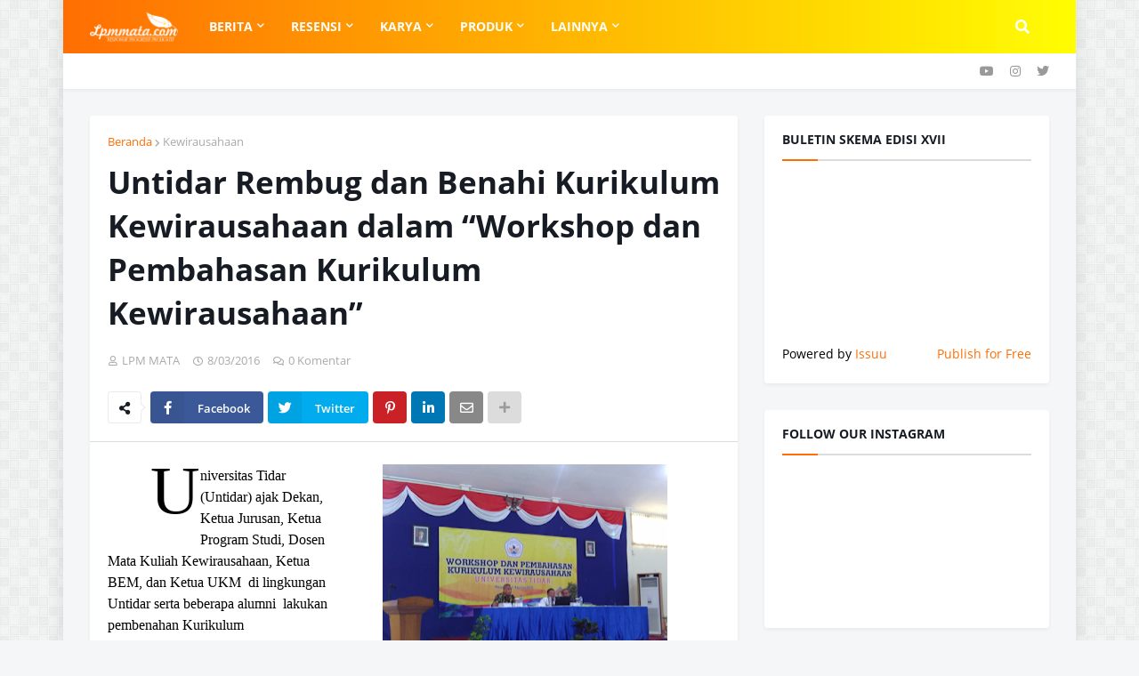

--- FILE ---
content_type: text/html; charset=UTF-8
request_url: http://www.lpmmata.com/2016/08/untidar-rembug-dan-benahi-kurikulum.html
body_size: 41084
content:
<!DOCTYPE html>
<html class='ltr' dir='ltr' xmlns='http://www.w3.org/1999/xhtml' xmlns:b='http://www.google.com/2005/gml/b' xmlns:data='http://www.google.com/2005/gml/data' xmlns:expr='http://www.google.com/2005/gml/expr'>
<head>
<meta content='width=device-width, initial-scale=1, minimum-scale=1, maximum-scale=1' name='viewport'/>
<script async='async' data-ad-client='ca-pub-5940715037157607' src='https://pagead2.googlesyndication.com/pagead/js/adsbygoogle.js'></script>
<title>Untidar Rembug dan Benahi Kurikulum Kewirausahaan dalam &#8220;Workshop dan Pembahasan Kurikulum Kewirausahaan&#8221;</title>
<link href='//1.bp.blogspot.com' rel='dns-prefetch'/>
<link href='//2.bp.blogspot.com' rel='dns-prefetch'/>
<link href='//3.bp.blogspot.com' rel='dns-prefetch'/>
<link href='//4.bp.blogspot.com' rel='dns-prefetch'/>
<link href='//www.blogger.com' rel='dns-prefetch'/>
<link href='//dnjs.cloudflare.com' rel='dns-prefetch'/>
<link href='//fonts.gstatic.com' rel='dns-prefetch'/>
<link href='//pagead2.googlesyndication.com' rel='dns-prefetch'/>
<link href='//www.googletagmanager.com' rel='dns-prefetch'/>
<link href='//www.google-analytics.com' rel='dns-prefetch'/>
<link href='//connect.facebook.net' rel='dns-prefetch'/>
<link href='//c.disquscdn.com' rel='dns-prefetch'/>
<link href='//disqus.com' rel='dns-prefetch'/>
<meta content='text/html; charset=UTF-8' http-equiv='Content-Type'/>
<meta content='blogger' name='generator'/>
<link href='http://www.lpmmata.com/favicon.ico' rel='icon' type='image/x-icon'/>
<meta content='#ff6e02' name='theme-color'/>
<meta content='#ff6e02' name='msapplication-navbutton-color'/>
<link href='http://www.lpmmata.com/2016/08/untidar-rembug-dan-benahi-kurikulum.html' rel='canonical'/>
<link rel="alternate" type="application/atom+xml" title="LPM MATA UNTIDAR - Atom" href="http://www.lpmmata.com/feeds/posts/default" />
<link rel="alternate" type="application/rss+xml" title="LPM MATA UNTIDAR - RSS" href="http://www.lpmmata.com/feeds/posts/default?alt=rss" />
<link rel="service.post" type="application/atom+xml" title="LPM MATA UNTIDAR - Atom" href="https://www.blogger.com/feeds/2616257437923000093/posts/default" />

<link rel="alternate" type="application/atom+xml" title="LPM MATA UNTIDAR - Atom" href="http://www.lpmmata.com/feeds/4702710856128474625/comments/default" />
<meta content='' name='description'/>
<link href='https://blogger.googleusercontent.com/img/b/R29vZ2xl/AVvXsEi8oIoDNRAxk6olzy8hW-wjjWcxozWI6hVsZm4Q58zNGa7UNpMKnm1gTQwX40p-MkHRKj-erSGKFJlHOYRB67iBvi1x3wiTnh8LyKqWzgcuEp0uv8_e1iHqsb2YjQyBFmkvdcj6B6raCw_c/s320/Untitled.png' rel='image_src'/>
<!-- Metadata for Open Graph protocol. See http://ogp.me/. -->
<meta content='article' property='og:type'/>
<meta content='Untidar Rembug dan Benahi Kurikulum Kewirausahaan dalam “Workshop dan Pembahasan Kurikulum Kewirausahaan”' property='og:title'/>
<meta content='http://www.lpmmata.com/2016/08/untidar-rembug-dan-benahi-kurikulum.html' property='og:url'/>
<meta content='' property='og:description'/>
<meta content='LPM MATA UNTIDAR' property='og:site_name'/>
<meta content='https://blogger.googleusercontent.com/img/b/R29vZ2xl/AVvXsEi8oIoDNRAxk6olzy8hW-wjjWcxozWI6hVsZm4Q58zNGa7UNpMKnm1gTQwX40p-MkHRKj-erSGKFJlHOYRB67iBvi1x3wiTnh8LyKqWzgcuEp0uv8_e1iHqsb2YjQyBFmkvdcj6B6raCw_c/s320/Untitled.png' property='og:image'/>
<meta content='https://blogger.googleusercontent.com/img/b/R29vZ2xl/AVvXsEi8oIoDNRAxk6olzy8hW-wjjWcxozWI6hVsZm4Q58zNGa7UNpMKnm1gTQwX40p-MkHRKj-erSGKFJlHOYRB67iBvi1x3wiTnh8LyKqWzgcuEp0uv8_e1iHqsb2YjQyBFmkvdcj6B6raCw_c/s320/Untitled.png' name='twitter:image'/>
<meta content='summary_large_image' name='twitter:card'/>
<meta content='Untidar Rembug dan Benahi Kurikulum Kewirausahaan dalam “Workshop dan Pembahasan Kurikulum Kewirausahaan”' name='twitter:title'/>
<meta content='http://www.lpmmata.com/2016/08/untidar-rembug-dan-benahi-kurikulum.html' name='twitter:domain'/>
<meta content='' name='twitter:description'/>
<!-- Font Awesome Free 5.11.2 -->
<link href='https://cdnjs.cloudflare.com/ajax/libs/font-awesome/5.11.2/css/all.min.css' rel='stylesheet'/>
<!-- Template Style CSS -->
<style id='page-skin-1' type='text/css'><!--
/*
-----------------------------------------------
Blogger Template Style
Name:        OnePress
Version:     1.0.0 - Free
Author:      Templateify
Author Url:  https://www.templateify.com/
Editor : Zulfian Id
----------------------------------------------- */
/*-- Google Open Sans Font --*/
@font-face{font-family:'Open Sans';font-style:italic;font-weight:400;src:local('Open Sans Italic'),local(OpenSans-Italic),url(https://fonts.gstatic.com/s/opensans/v17/mem6YaGs126MiZpBA-UFUK0Udc1UAw.woff2) format("woff2");unicode-range:U+0460-052F,U+1C80-1C88,U+20B4,U+2DE0-2DFF,U+A640-A69F,U+FE2E-FE2F}
@font-face{font-family:'Open Sans';font-style:italic;font-weight:400;src:local('Open Sans Italic'),local(OpenSans-Italic),url(https://fonts.gstatic.com/s/opensans/v17/mem6YaGs126MiZpBA-UFUK0ddc1UAw.woff2) format("woff2");unicode-range:U+0400-045F,U+0490-0491,U+04B0-04B1,U+2116}
@font-face{font-family:'Open Sans';font-style:italic;font-weight:400;src:local('Open Sans Italic'),local(OpenSans-Italic),url(https://fonts.gstatic.com/s/opensans/v17/mem6YaGs126MiZpBA-UFUK0Vdc1UAw.woff2) format("woff2");unicode-range:U+1F00-1FFF}
@font-face{font-family:'Open Sans';font-style:italic;font-weight:400;src:local('Open Sans Italic'),local(OpenSans-Italic),url(https://fonts.gstatic.com/s/opensans/v17/mem6YaGs126MiZpBA-UFUK0adc1UAw.woff2) format("woff2");unicode-range:U+0370-03FF}
@font-face{font-family:'Open Sans';font-style:italic;font-weight:400;src:local('Open Sans Italic'),local(OpenSans-Italic),url(https://fonts.gstatic.com/s/opensans/v17/mem6YaGs126MiZpBA-UFUK0Wdc1UAw.woff2) format("woff2");unicode-range:U+0102-0103,U+0110-0111,U+1EA0-1EF9,U+20AB}
@font-face{font-family:'Open Sans';font-style:italic;font-weight:400;src:local('Open Sans Italic'),local(OpenSans-Italic),url(https://fonts.gstatic.com/s/opensans/v17/mem6YaGs126MiZpBA-UFUK0Xdc1UAw.woff2) format("woff2");unicode-range:U+0100-024F,U+0259,U+1E00-1EFF,U+2020,U+20A0-20AB,U+20AD-20CF,U+2113,U+2C60-2C7F,U+A720-A7FF}
@font-face{font-family:'Open Sans';font-style:italic;font-weight:400;src:local('Open Sans Italic'),local(OpenSans-Italic),url(https://fonts.gstatic.com/s/opensans/v17/mem6YaGs126MiZpBA-UFUK0Zdc0.woff2) format("woff2");unicode-range:U+0000-00FF,U+0131,U+0152-0153,U+02BB-02BC,U+02C6,U+02DA,U+02DC,U+2000-206F,U+2074,U+20AC,U+2122,U+2191,U+2193,U+2212,U+2215,U+FEFF,U+FFFD}
@font-face{font-family:'Open Sans';font-style:italic;font-weight:600;src:local('Open Sans SemiBold Italic'),local(OpenSans-SemiBoldItalic),url(https://fonts.gstatic.com/s/opensans/v17/memnYaGs126MiZpBA-UFUKXGUdhmIqOjjg.woff2) format("woff2");unicode-range:U+0460-052F,U+1C80-1C88,U+20B4,U+2DE0-2DFF,U+A640-A69F,U+FE2E-FE2F}
@font-face{font-family:'Open Sans';font-style:italic;font-weight:600;src:local('Open Sans SemiBold Italic'),local(OpenSans-SemiBoldItalic),url(https://fonts.gstatic.com/s/opensans/v17/memnYaGs126MiZpBA-UFUKXGUdhvIqOjjg.woff2) format("woff2");unicode-range:U+0400-045F,U+0490-0491,U+04B0-04B1,U+2116}
@font-face{font-family:'Open Sans';font-style:italic;font-weight:600;src:local('Open Sans SemiBold Italic'),local(OpenSans-SemiBoldItalic),url(https://fonts.gstatic.com/s/opensans/v17/memnYaGs126MiZpBA-UFUKXGUdhnIqOjjg.woff2) format("woff2");unicode-range:U+1F00-1FFF}
@font-face{font-family:'Open Sans';font-style:italic;font-weight:600;src:local('Open Sans SemiBold Italic'),local(OpenSans-SemiBoldItalic),url(https://fonts.gstatic.com/s/opensans/v17/memnYaGs126MiZpBA-UFUKXGUdhoIqOjjg.woff2) format("woff2");unicode-range:U+0370-03FF}
@font-face{font-family:'Open Sans';font-style:italic;font-weight:600;src:local('Open Sans SemiBold Italic'),local(OpenSans-SemiBoldItalic),url(https://fonts.gstatic.com/s/opensans/v17/memnYaGs126MiZpBA-UFUKXGUdhkIqOjjg.woff2) format("woff2");unicode-range:U+0102-0103,U+0110-0111,U+1EA0-1EF9,U+20AB}
@font-face{font-family:'Open Sans';font-style:italic;font-weight:600;src:local('Open Sans SemiBold Italic'),local(OpenSans-SemiBoldItalic),url(https://fonts.gstatic.com/s/opensans/v17/memnYaGs126MiZpBA-UFUKXGUdhlIqOjjg.woff2) format("woff2");unicode-range:U+0100-024F,U+0259,U+1E00-1EFF,U+2020,U+20A0-20AB,U+20AD-20CF,U+2113,U+2C60-2C7F,U+A720-A7FF}
@font-face{font-family:'Open Sans';font-style:italic;font-weight:600;src:local('Open Sans SemiBold Italic'),local(OpenSans-SemiBoldItalic),url(https://fonts.gstatic.com/s/opensans/v17/memnYaGs126MiZpBA-UFUKXGUdhrIqM.woff2) format("woff2");unicode-range:U+0000-00FF,U+0131,U+0152-0153,U+02BB-02BC,U+02C6,U+02DA,U+02DC,U+2000-206F,U+2074,U+20AC,U+2122,U+2191,U+2193,U+2212,U+2215,U+FEFF,U+FFFD}
@font-face{font-family:'Open Sans';font-style:italic;font-weight:700;src:local('Open Sans Bold Italic'),local(OpenSans-BoldItalic),url(https://fonts.gstatic.com/s/opensans/v17/memnYaGs126MiZpBA-UFUKWiUNhmIqOjjg.woff2) format("woff2");unicode-range:U+0460-052F,U+1C80-1C88,U+20B4,U+2DE0-2DFF,U+A640-A69F,U+FE2E-FE2F}
@font-face{font-family:'Open Sans';font-style:italic;font-weight:700;src:local('Open Sans Bold Italic'),local(OpenSans-BoldItalic),url(https://fonts.gstatic.com/s/opensans/v17/memnYaGs126MiZpBA-UFUKWiUNhvIqOjjg.woff2) format("woff2");unicode-range:U+0400-045F,U+0490-0491,U+04B0-04B1,U+2116}
@font-face{font-family:'Open Sans';font-style:italic;font-weight:700;src:local('Open Sans Bold Italic'),local(OpenSans-BoldItalic),url(https://fonts.gstatic.com/s/opensans/v17/memnYaGs126MiZpBA-UFUKWiUNhnIqOjjg.woff2) format("woff2");unicode-range:U+1F00-1FFF}
@font-face{font-family:'Open Sans';font-style:italic;font-weight:700;src:local('Open Sans Bold Italic'),local(OpenSans-BoldItalic),url(https://fonts.gstatic.com/s/opensans/v17/memnYaGs126MiZpBA-UFUKWiUNhoIqOjjg.woff2) format("woff2");unicode-range:U+0370-03FF}
@font-face{font-family:'Open Sans';font-style:italic;font-weight:700;src:local('Open Sans Bold Italic'),local(OpenSans-BoldItalic),url(https://fonts.gstatic.com/s/opensans/v17/memnYaGs126MiZpBA-UFUKWiUNhkIqOjjg.woff2) format("woff2");unicode-range:U+0102-0103,U+0110-0111,U+1EA0-1EF9,U+20AB}
@font-face{font-family:'Open Sans';font-style:italic;font-weight:700;src:local('Open Sans Bold Italic'),local(OpenSans-BoldItalic),url(https://fonts.gstatic.com/s/opensans/v17/memnYaGs126MiZpBA-UFUKWiUNhlIqOjjg.woff2) format("woff2");unicode-range:U+0100-024F,U+0259,U+1E00-1EFF,U+2020,U+20A0-20AB,U+20AD-20CF,U+2113,U+2C60-2C7F,U+A720-A7FF}
@font-face{font-family:'Open Sans';font-style:italic;font-weight:700;src:local('Open Sans Bold Italic'),local(OpenSans-BoldItalic),url(https://fonts.gstatic.com/s/opensans/v17/memnYaGs126MiZpBA-UFUKWiUNhrIqM.woff2) format("woff2");unicode-range:U+0000-00FF,U+0131,U+0152-0153,U+02BB-02BC,U+02C6,U+02DA,U+02DC,U+2000-206F,U+2074,U+20AC,U+2122,U+2191,U+2193,U+2212,U+2215,U+FEFF,U+FFFD}
@font-face{font-family:'Open Sans';font-style:normal;font-weight:400;src:local('Open Sans Regular'),local(OpenSans-Regular),url(https://fonts.gstatic.com/s/opensans/v17/mem8YaGs126MiZpBA-UFWJ0bbck.woff2) format("woff2");unicode-range:U+0460-052F,U+1C80-1C88,U+20B4,U+2DE0-2DFF,U+A640-A69F,U+FE2E-FE2F}
@font-face{font-family:'Open Sans';font-style:normal;font-weight:400;src:local('Open Sans Regular'),local(OpenSans-Regular),url(https://fonts.gstatic.com/s/opensans/v17/mem8YaGs126MiZpBA-UFUZ0bbck.woff2) format("woff2");unicode-range:U+0400-045F,U+0490-0491,U+04B0-04B1,U+2116}
@font-face{font-family:'Open Sans';font-style:normal;font-weight:400;src:local('Open Sans Regular'),local(OpenSans-Regular),url(https://fonts.gstatic.com/s/opensans/v17/mem8YaGs126MiZpBA-UFWZ0bbck.woff2) format("woff2");unicode-range:U+1F00-1FFF}
@font-face{font-family:'Open Sans';font-style:normal;font-weight:400;src:local('Open Sans Regular'),local(OpenSans-Regular),url(https://fonts.gstatic.com/s/opensans/v17/mem8YaGs126MiZpBA-UFVp0bbck.woff2) format("woff2");unicode-range:U+0370-03FF}
@font-face{font-family:'Open Sans';font-style:normal;font-weight:400;src:local('Open Sans Regular'),local(OpenSans-Regular),url(https://fonts.gstatic.com/s/opensans/v17/mem8YaGs126MiZpBA-UFWp0bbck.woff2) format("woff2");unicode-range:U+0102-0103,U+0110-0111,U+1EA0-1EF9,U+20AB}
@font-face{font-family:'Open Sans';font-style:normal;font-weight:400;src:local('Open Sans Regular'),local(OpenSans-Regular),url(https://fonts.gstatic.com/s/opensans/v17/mem8YaGs126MiZpBA-UFW50bbck.woff2) format("woff2");unicode-range:U+0100-024F,U+0259,U+1E00-1EFF,U+2020,U+20A0-20AB,U+20AD-20CF,U+2113,U+2C60-2C7F,U+A720-A7FF}
@font-face{font-family:'Open Sans';font-style:normal;font-weight:400;src:local('Open Sans Regular'),local(OpenSans-Regular),url(https://fonts.gstatic.com/s/opensans/v17/mem8YaGs126MiZpBA-UFVZ0b.woff2) format("woff2");unicode-range:U+0000-00FF,U+0131,U+0152-0153,U+02BB-02BC,U+02C6,U+02DA,U+02DC,U+2000-206F,U+2074,U+20AC,U+2122,U+2191,U+2193,U+2212,U+2215,U+FEFF,U+FFFD}
@font-face{font-family:'Open Sans';font-style:normal;font-weight:600;src:local('Open Sans SemiBold'),local(OpenSans-SemiBold),url(https://fonts.gstatic.com/s/opensans/v17/mem5YaGs126MiZpBA-UNirkOX-hpOqc.woff2) format("woff2");unicode-range:U+0460-052F,U+1C80-1C88,U+20B4,U+2DE0-2DFF,U+A640-A69F,U+FE2E-FE2F}
@font-face{font-family:'Open Sans';font-style:normal;font-weight:600;src:local('Open Sans SemiBold'),local(OpenSans-SemiBold),url(https://fonts.gstatic.com/s/opensans/v17/mem5YaGs126MiZpBA-UNirkOVuhpOqc.woff2) format("woff2");unicode-range:U+0400-045F,U+0490-0491,U+04B0-04B1,U+2116}
@font-face{font-family:'Open Sans';font-style:normal;font-weight:600;src:local('Open Sans SemiBold'),local(OpenSans-SemiBold),url(https://fonts.gstatic.com/s/opensans/v17/mem5YaGs126MiZpBA-UNirkOXuhpOqc.woff2) format("woff2");unicode-range:U+1F00-1FFF}
@font-face{font-family:'Open Sans';font-style:normal;font-weight:600;src:local('Open Sans SemiBold'),local(OpenSans-SemiBold),url(https://fonts.gstatic.com/s/opensans/v17/mem5YaGs126MiZpBA-UNirkOUehpOqc.woff2) format("woff2");unicode-range:U+0370-03FF}
@font-face{font-family:'Open Sans';font-style:normal;font-weight:600;src:local('Open Sans SemiBold'),local(OpenSans-SemiBold),url(https://fonts.gstatic.com/s/opensans/v17/mem5YaGs126MiZpBA-UNirkOXehpOqc.woff2) format("woff2");unicode-range:U+0102-0103,U+0110-0111,U+1EA0-1EF9,U+20AB}
@font-face{font-family:'Open Sans';font-style:normal;font-weight:600;src:local('Open Sans SemiBold'),local(OpenSans-SemiBold),url(https://fonts.gstatic.com/s/opensans/v17/mem5YaGs126MiZpBA-UNirkOXOhpOqc.woff2) format("woff2");unicode-range:U+0100-024F,U+0259,U+1E00-1EFF,U+2020,U+20A0-20AB,U+20AD-20CF,U+2113,U+2C60-2C7F,U+A720-A7FF}
@font-face{font-family:'Open Sans';font-style:normal;font-weight:600;src:local('Open Sans SemiBold'),local(OpenSans-SemiBold),url(https://fonts.gstatic.com/s/opensans/v17/mem5YaGs126MiZpBA-UNirkOUuhp.woff2) format("woff2");unicode-range:U+0000-00FF,U+0131,U+0152-0153,U+02BB-02BC,U+02C6,U+02DA,U+02DC,U+2000-206F,U+2074,U+20AC,U+2122,U+2191,U+2193,U+2212,U+2215,U+FEFF,U+FFFD}
@font-face{font-family:'Open Sans';font-style:normal;font-weight:700;src:local('Open Sans Bold'),local(OpenSans-Bold),url(https://fonts.gstatic.com/s/opensans/v17/mem5YaGs126MiZpBA-UN7rgOX-hpOqc.woff2) format("woff2");unicode-range:U+0460-052F,U+1C80-1C88,U+20B4,U+2DE0-2DFF,U+A640-A69F,U+FE2E-FE2F}
@font-face{font-family:'Open Sans';font-style:normal;font-weight:700;src:local('Open Sans Bold'),local(OpenSans-Bold),url(https://fonts.gstatic.com/s/opensans/v17/mem5YaGs126MiZpBA-UN7rgOVuhpOqc.woff2) format("woff2");unicode-range:U+0400-045F,U+0490-0491,U+04B0-04B1,U+2116}
@font-face{font-family:'Open Sans';font-style:normal;font-weight:700;src:local('Open Sans Bold'),local(OpenSans-Bold),url(https://fonts.gstatic.com/s/opensans/v17/mem5YaGs126MiZpBA-UN7rgOXuhpOqc.woff2) format("woff2");unicode-range:U+1F00-1FFF}
@font-face{font-family:'Open Sans';font-style:normal;font-weight:700;src:local('Open Sans Bold'),local(OpenSans-Bold),url(https://fonts.gstatic.com/s/opensans/v17/mem5YaGs126MiZpBA-UN7rgOUehpOqc.woff2) format("woff2");unicode-range:U+0370-03FF}
@font-face{font-family:'Open Sans';font-style:normal;font-weight:700;src:local('Open Sans Bold'),local(OpenSans-Bold),url(https://fonts.gstatic.com/s/opensans/v17/mem5YaGs126MiZpBA-UN7rgOXehpOqc.woff2) format("woff2");unicode-range:U+0102-0103,U+0110-0111,U+1EA0-1EF9,U+20AB}
@font-face{font-family:'Open Sans';font-style:normal;font-weight:700;src:local('Open Sans Bold'),local(OpenSans-Bold),url(https://fonts.gstatic.com/s/opensans/v17/mem5YaGs126MiZpBA-UN7rgOXOhpOqc.woff2) format("woff2");unicode-range:U+0100-024F,U+0259,U+1E00-1EFF,U+2020,U+20A0-20AB,U+20AD-20CF,U+2113,U+2C60-2C7F,U+A720-A7FF}
@font-face{font-family:'Open Sans';font-style:normal;font-weight:700;src:local('Open Sans Bold'),local(OpenSans-Bold),url(https://fonts.gstatic.com/s/opensans/v17/mem5YaGs126MiZpBA-UN7rgOUuhp.woff2) format("woff2");unicode-range:U+0000-00FF,U+0131,U+0152-0153,U+02BB-02BC,U+02C6,U+02DA,U+02DC,U+2000-206F,U+2074,U+20AC,U+2122,U+2191,U+2193,U+2212,U+2215,U+FEFF,U+FFFD}
/*-- Reset CSS --*/
a,abbr,acronym,address,applet,b,big,blockquote,body,caption,center,cite,code,dd,del,dfn,div,dl,dt,em,fieldset,font,form,h1,h2,h3,h4,h5,h6,html,i,iframe,img,ins,kbd,label,legend,li,object,p,pre,q,s,samp,small,span,strike,strong,sub,sup,table,tbody,td,tfoot,th,thead,tr,tt,u,ul,var{padding:0;margin:0;border:0;outline:0;vertical-align:baseline;background:0 0;text-decoration:none}dl,ul{list-style-position:inside;font-weight:400;list-style:none}ul li{list-style:none}caption,th{text-align:center}img{border:none;position:relative}a,a:visited{text-decoration:none}.clearfix{clear:both}.section,.widget,.widget ul{margin:0;padding:0}a{color:#ff6e02}a img{border:0}abbr{text-decoration:none}.CSS_LIGHTBOX{z-index:999999!important}.CSS_LIGHTBOX_ATTRIBUTION_INDEX_CONTAINER .CSS_HCONT_CHILDREN_HOLDER > .CSS_LAYOUT_COMPONENT.CSS_HCONT_CHILD:first-child > .CSS_LAYOUT_COMPONENT{opacity:0}.separator a{clear:none!important;float:none!important;margin-left:0!important;margin-right:0!important}#Navbar1,#navbar-iframe,.widget-item-control,a.quickedit,.home-link,.feed-links{display:none!important}.center{display:table;margin:0 auto;position:relative}.widget > h2,.widget > h3{display:none}.widget iframe,.widget img{max-width:100%}
/*-- Body Content CSS --*/
:root{--body-font:'Open Sans',sans-serif;--title-font:'Open Sans',sans-serif;--meta-font:'Open Sans',sans-serif;--text-font:'Open Sans',sans-serif}
button,input,select,textarea{font-family:var(--body-font);-webkit-appearance:none;-moz-appearance:none;appearance:none;outline:none;box-sizing:border-box;border-radius:0}
body{position:relative;background-color:#f5f6f7;background:#f5f6f7 url(http://1.bp.blogspot.com/-71ix6DOpyno/Xd2pVKrpvHI/AAAAAAAABmE/wyyvjZj_OuYCyMpIEaxOapmHhFIvaeHSgCK4BGAYYCw/s1600/body.bg.png) repeat fixed top left;font-family:var(--body-font);font-size:14px;color:#000000;font-weight:400;font-style:normal;line-height:1.4em;word-wrap:break-word;margin:0;padding:0}
body.background-cover{background-attachment:fixed;background-size:cover;background-position:center center;background-repeat:no-repeat}
.rtl{direction:rtl}
.no-items.section{display:none}
h1,h2,h3,h4,h5,h6{font-family:var(--title-font);font-weight:700}
.title-oswald h1,.title-oswald h2,.title-oswald h3,.title-oswald h4,.title-oswald h5,.title-oswald h6{font-weight:500}
#outer-wrapper{position:relative;overflow:hidden;width:100%;max-width:calc(1078px + 60px);margin:0 auto;background-color:#f5f6f7;box-shadow:0 0 20px rgba(0,0,0,0.1)}
.full-width.floating-mode #outer-wrapper{background-color:rgba(0,0,0,0);box-shadow:none}
.full-width #outer-wrapper{max-width:100%}
.row-x1{width:1078px}
#content-wrapper{position:relative;float:left;width:100%;overflow:hidden;padding:30px 0;margin:0;border-top:0}
#content-wrapper > .container{margin:0 auto}
#main-wrapper{position:relative;float:left;width:calc(100% - (320px + 30px));box-sizing:border-box;padding:0}
.left-sidebar #main-wrapper,.rtl #main-wrapper{float:right}
#sidebar-wrapper{position:relative;float:right;width:320px;box-sizing:border-box;padding:0}
.left-sidebar #sidebar-wrapper,.rtl #sidebar-wrapper{float:left}
.entry-image-link,.cmm-avatar,.comments .avatar-image-container{overflow:hidden;background-color:rgba(155,155,155,0.08);z-index:5;color:transparent!important}
.entry-thumb{display:block;position:relative;width:100%;height:100%;background-size:cover;background-position:center center;background-repeat:no-repeat;z-index:1;opacity:0;transition:opacity .35s ease}
.entry-thumb.lazy-ify{opacity:1}
.entry-image-link:hover .entry-thumb,.featured-item-inner:hover .entry-thumb,.content-block-1 .block-inner:hover .entry-thumb,.onepress-free-content-blocks-2 .block-inner:hover .entry-thumb,.column-inner:hover .entry-thumb,.FeaturedPost .featured-post-inner:hover .entry-thumb{filter:brightness(1.1)}
.before-mask:before{content:'';position:absolute;left:0;right:0;bottom:0;height:70%;background-image:linear-gradient(to bottom,transparent,rgba(0,0,0,0.65));-webkit-backface-visibility:hidden;backface-visibility:hidden;z-index:2;opacity:1;margin:0;transition:opacity .25s ease}
.entry-title{color:#171c24}
.entry-title a{color:#171c24;display:block}
.entry-title a:hover{color:#ff6e02}
.excerpt{font-family:var(--text-font)}
.entry-category{position:absolute;top:15px;left:15px;height:20px;background-color:#ff6e02;font-size:12px;color:#ffffff;font-weight:400;line-height:20px;z-index:10;box-sizing:border-box;padding:0 7px;margin:0;border-radius:3px}
.rtl .entry-category{left:unset;right:15px}
.entry-info{position:absolute;bottom:0;left:0;overflow:hidden;width:100%;background-image:linear-gradient(to bottom,transparent,rgba(0,0,0,0.3));z-index:10;box-sizing:border-box;padding:15px}
.entry-info .entry-meta{color:#ddd}
.entry-info .entry-title{text-shadow:0 1px 2px rgba(0,0,0,0.5)}
.entry-info .entry-title a{color:#fff}
.social a:before{display:inline-block;font-family:'Font Awesome 5 Brands';font-style:normal;font-weight:400}
.social .blogger a:before{content:"\f37d"}
.social .facebook a:before{content:"\f082"}
.social .facebook-f a:before{content:"\f39e"}
.social .twitter a:before{content:"\f099"}
.social .rss a:before{content:"\f09e";font-family:'Font Awesome 5 Free';font-weight:900}
.social .youtube a:before{content:"\f167"}
.social .skype a:before{content:"\f17e"}
.social .stumbleupon a:before{content:"\f1a4"}
.social .tumblr a:before{content:"\f173"}
.social .vk a:before{content:"\f189"}
.social .stack-overflow a:before{content:"\f16c"}
.social .github a:before{content:"\f09b"}
.social .linkedin a:before{content:"\f0e1"}
.social .dribbble a:before{content:"\f17d"}
.social .soundcloud a:before{content:"\f1be"}
.social .behance a:before{content:"\f1b4"}
.social .digg a:before{content:"\f1a6"}
.social .instagram a:before{content:"\f16d"}
.social .pinterest a:before{content:"\f0d2"}
.social .pinterest-p a:before{content:"\f231"}
.social .twitch a:before{content:"\f1e8"}
.social .delicious a:before{content:"\f1a5"}
.social .codepen a:before{content:"\f1cb"}
.social .flipboard a:before{content:"\f44d"}
.social .reddit a:before{content:"\f281"}
.social .whatsapp a:before{content:"\f232"}
.social .messenger a:before{content:"\f39f"}
.social .snapchat a:before{content:"\f2ac"}
.social .telegram a:before{content:"\f3fe"}
.social .discord a:before{content:"\f392"}
.social .share a:before{content:"\f064";font-family:'Font Awesome 5 Free';font-weight:900}
.social .email a:before{content:"\f0e0";font-family:'Font Awesome 5 Free';font-weight:400}
.social .external-link a:before{content:"\f35d";font-family:'Font Awesome 5 Free';font-weight:900}
.social-bg .blogger a,.social-bg-hover .blogger a:hover{background-color:#ff5722}
.social-bg .facebook a,.social-bg .facebook-f a,.social-bg-hover .facebook a:hover,.social-bg-hover .facebook-f a:hover{background-color:#3b5999}
.social-bg .twitter a,.social-bg-hover .twitter a:hover{background-color:#00acee}
.social-bg .youtube a,.social-bg-hover .youtube a:hover{background-color:#f50000}
.social-bg .instagram a,.social-bg-hover .instagram a:hover{background:linear-gradient(15deg,#ffb13d,#dd277b,#4d5ed4)}
.social-bg .pinterest a,.social-bg .pinterest-p a,.social-bg-hover .pinterest a:hover,.social-bg-hover .pinterest-p a:hover{background-color:#ca2127}
.social-bg .dribbble a,.social-bg-hover .dribbble a:hover{background-color:#ea4c89}
.social-bg .linkedin a,.social-bg-hover .linkedin a:hover{background-color:#0077b5}
.social-bg .tumblr a,.social-bg-hover .tumblr a:hover{background-color:#365069}
.social-bg .twitch a,.social-bg-hover .twitch a:hover{background-color:#6441a5}
.social-bg .rss a,.social-bg-hover .rss a:hover{background-color:#ffc200}
.social-bg .skype a,.social-bg-hover .skype a:hover{background-color:#00aff0}
.social-bg .stumbleupon a,.social-bg-hover .stumbleupon a:hover{background-color:#eb4823}
.social-bg .vk a,.social-bg-hover .vk a:hover{background-color:#4a76a8}
.social-bg .stack-overflow a,.social-bg-hover .stack-overflow a:hover{background-color:#f48024}
.social-bg .github a,.social-bg-hover .github a:hover{background-color:#24292e}
.social-bg .soundcloud a,.social-bg-hover .soundcloud a:hover{background:linear-gradient(#ff7400,#ff3400)}
.social-bg .behance a,.social-bg-hover .behance a:hover{background-color:#191919}
.social-bg .digg a,.social-bg-hover .digg a:hover{background-color:#1b1a19}
.social-bg .delicious a,.social-bg-hover .delicious a:hover{background-color:#0076e8}
.social-bg .codepen a,.social-bg-hover .codepen a:hover{background-color:#000}
.social-bg .flipboard a,.social-bg-hover .flipboard a:hover{background-color:#f52828}
.social-bg .reddit a,.social-bg-hover .reddit a:hover{background-color:#ff4500}
.social-bg .whatsapp a,.social-bg-hover .whatsapp a:hover{background-color:#3fbb50}
.social-bg .messenger a,.social-bg-hover .messenger a:hover{background-color:#0084ff}
.social-bg .snapchat a,.social-bg-hover .snapchat a:hover{background-color:#ffe700}
.social-bg .telegram a,.social-bg-hover .telegram a:hover{background-color:#179cde}
.social-bg .discord a,.social-bg-hover .discord a:hover{background-color:#7289da}
.social-bg .share a,.social-bg-hover .share a:hover{background-color:#aaaaaa}
.social-bg .email a,.social-bg-hover .email a:hover{background-color:#888}
.social-bg .external-link a,.social-bg-hover .external-link a:hover{background-color:#3949a3}
.social-color .blogger a,.social-color-hover .blogger a:hover{color:#ff5722}
.social-color .facebook a,.social-color .facebook-f a,.social-color-hover .facebook a:hover,.social-color-hover .facebook-f a:hover{color:#3b5999}
.social-color .twitter a,.social-color-hover .twitter a:hover{color:#00acee}
.social-color .youtube a,.social-color-hover .youtube a:hover{color:#f50000}
.social-color .instagram a,.social-color-hover .instagram a:hover{color:#dd277b}
.social-color .pinterest a,.social-color .pinterest-p a,.social-color-hover .pinterest a:hover,.social-color-hover .pinterest-p a:hover{color:#ca2127}
.social-color .dribbble a,.social-color-hover .dribbble a:hover{color:#ea4c89}
.social-color .linkedin a,.social-color-hover .linkedin a:hover{color:#0077b5}
.social-color .tumblr a,.social-color-hover .tumblr a:hover{color:#365069}
.social-color .twitch a,.social-color-hover .twitch a:hover{color:#6441a5}
.social-color .rss a,.social-color-hover .rss a:hover{color:#ffc200}
.social-color .skype a,.social-color-hover .skype a:hover{color:#00aff0}
.social-color .stumbleupon a,.social-color-hover .stumbleupon a:hover{color:#eb4823}
.social-color .vk a,.social-color-hover .vk a:hover{color:#4a76a8}
.social-color .stack-overflow a,.social-color-hover .stack-overflow a:hover{color:#f48024}
.social-color .github a,.social-color-hover .github a:hover{color:#24292e}
.social-color .soundcloud a,.social-color-hover .soundcloud a:hover{color:#ff7400}
.social-color .behance a,.social-color-hover .behance a:hover{color:#191919}
.social-color .digg a,.social-color-hover .digg a:hover{color:#1b1a19}
.social-color .delicious a,.social-color-hover .delicious a:hover{color:#0076e8}
.social-color .codepen a,.social-color-hover .codepen a:hover{color:#000}
.social-color .flipboard a,.social-color-hover .flipboard a:hover{color:#f52828}
.social-color .reddit a,.social-color-hover .reddit a:hover{color:#ff4500}
.social-color .whatsapp a,.social-color-hover .whatsapp a:hover{color:#3fbb50}
.social-color .messenger a,.social-color-hover .messenger a:hover{color:#0084ff}
.social-color .snapchat a,.social-color-hover .snapchat a:hover{color:#ffe700}
.social-color .telegram a,.social-color-hover .telegram a:hover{color:#179cde}
.social-color .discord a,.social-color-hover .discord a:hover{color:#7289da}
.social-color .share a,.social-color-hover .share a:hover{color:#aaaaaa}
.social-color .email a,.social-color-hover .email a:hover{color:#888}
.social-color .external-link a,.social-color-hover .external-link a:hover{color:#3949a3}
#onepress-free-header-wrapper{position:relative;float:left;width:100%;margin:0}
.headerify-wrap,.headerify{position:relative;float:left;width:100%;height:60px;box-sizing:border-box;padding:0;margin:0}
.headerify-inner{position:relative;float:none;width:calc(1078px + 60px);max-width:calc(1078px + 60px);height:60px;background-color:#ff6e02;background-image:-webkit-linear-gradient(left,#ff6e02,#fffd00);background-image:linear-gradient(to right,#ff6e02,#fffd00);box-sizing:border-box;padding:0;margin:0 auto;box-shadow:0 2px 4px 0 rgba(0,0,0,.05)}
.rtl .headerify-inner{background-color:#ff6e02;background-image:-webkit-linear-gradient(left,#fffd00,#ff6e02);background-image:linear-gradient(to right,#fffd00,#ff6e02)}
.full-width .headerify-inner{float:left;width:100%;max-width:100%;margin:0}
#onepress-free-header-wrapper .container{position:relative;margin:0 auto}
.main-logo-wrap{position:relative;float:left;margin:0 20px 0 0}
.rtl .main-logo-wrap{float:right;margin:0 0 0 20px}
.main-logo{position:relative;float:left;width:100%;height:34px;padding:13px 0;margin:0}
.main-logo .main-logo-img{float:left;height:34px;overflow:hidden}
.main-logo img{max-width:100%;height:34px;margin:0}
.main-logo h1{font-size:22px;color:#ffffff;line-height:34px;margin:0}
.main-logo h1 a{color:#ffffff}
.main-logo h1 a:hover{color:#ffffff}
.main-logo #h1-tag{position:absolute;top:-9000px;left:-9000px;display:none;visibility:hidden}
.main-menu-wrap{position:static;float:left;height:60px;margin:0}
.rtl .main-menu-wrap{float:right}
#onepress-free-main-menu .widget,#onepress-free-main-menu .widget > .widget-title{display:none}
#onepress-free-main-menu .show-menu{display:block}
#onepress-free-main-menu{position:static;width:100%;height:60px;z-index:10}
#onepress-free-main-menu ul > li{position:relative;float:left;display:inline-block;padding:0;margin:0}
.rtl #onepress-free-main-menu ul > li{float:right}
#onepress-free-main-menu-nav > li > a{position:relative;display:block;height:60px;font-size:14px;color:#ffffff;font-weight:700;text-transform:uppercase;line-height:60px;padding:0 15px;margin:0}
.main-oswald #onepress-free-main-menu-nav > li > a{font-weight:500}
#onepress-free-main-menu-nav > li:hover > a{background-color:rgba(255,255,255,0.05);color:#ffffff}
#onepress-free-main-menu ul > li > ul{position:absolute;float:left;left:0;top:60px;width:180px;background-color:#ff6e02;z-index:99999;padding:0;border-radius:4px;visibility:hidden;opacity:0;-webkit-transform:translateY(-10px);transform:translateY(-10px);box-shadow:0 2px 4px rgba(0,0,0,.05)}
.rtl #onepress-free-main-menu ul > li > ul{left:auto;right:0}
#onepress-free-main-menu ul > li > ul > li > ul{position:absolute;top:0;left:100%;-webkit-transform:translateX(-10px);transform:translateX(-10px);margin:0}
.rtl #onepress-free-main-menu ul > li > ul > li > ul{left:unset;right:100%;-webkit-transform:translateX(10px);transform:translateX(10px)}
#onepress-free-main-menu ul > li > ul > li{display:block;float:none;position:relative}
.rtl #onepress-free-main-menu ul > li > ul > li{float:none}
#onepress-free-main-menu ul > li > ul > li a{position:relative;display:block;font-size:13px;color:#ffffff;font-weight:600;box-sizing:border-box;padding:8px 15px;margin:0;border-bottom:1px solid rgba(155,155,155,0.07)}
.main-oswald #onepress-free-main-menu ul > li > ul > li a{font-weight:500}
#onepress-free-main-menu ul > li > ul > li:last-child a{border:0}
#onepress-free-main-menu ul > li > ul > li:hover > a{color:#ff6e02}
#onepress-free-main-menu ul > li.has-sub > a:after{content:'\f078';float:right;font-family:'Font Awesome 5 Free';font-size:9px;font-weight:900;margin:-1px 0 0 5px}
.rtl #onepress-free-main-menu ul > li.has-sub > a:after{float:left;margin:-1px 5px 0 0}
#onepress-free-main-menu ul > li > ul > li.has-sub > a:after{content:'\f054';float:right;margin:0}
.rtl #onepress-free-main-menu ul > li > ul > li.has-sub > a:after{content:'\f053'}
#onepress-free-main-menu ul > li:hover > ul,#onepress-free-main-menu ul > li > ul > li:hover > ul{visibility:visible;opacity:1;-webkit-backface-visibility:hidden;backface-visibility:hidden;-webkit-transform:translate(0);transform:translate(0)}
#onepress-free-main-menu ul ul{transition:all .17s ease}
#onepress-free-main-menu .mega-menu{position:static!important}
#onepress-free-main-menu .mega-menu > ul{width:100%;background-color:#ff6e02;box-sizing:border-box;padding:20px 10px}
#onepress-free-main-menu .mega-menu > ul.mega-widget{overflow:hidden}
.tab-active{display:block}
.tab-animated,.post-animated{-webkit-animation-duration:.5s;animation-duration:.5s;-webkit-animation-fill-mode:both;animation-fill-mode:both}
@keyframes fadeIn {
from{opacity:0}
to{opacity:1}
}
.tab-fadeIn,.post-fadeIn{animation-name:fadeIn}
@keyframes fadeInUp {
from{opacity:0;transform:translate3d(0,5px,0)}
to{opacity:1;transform:translate3d(0,0,0)}
}
.tab-fadeInUp,.post-fadeInUp{animation-name:fadeInUp}
.mega-widget .mega-item{float:left;width:20%;box-sizing:border-box;padding:0 10px}
.rtl .mega-widget .mega-item{float:right}
.mega-widget .mega-content{position:relative;width:100%;overflow:hidden;padding:0}
.mega-content .entry-image-link{width:100%;height:134px;background-color:rgba(255,255,255,0.01);z-index:1;display:block;position:relative;overflow:hidden;padding:0;border-radius:4px}
.mega-content .entry-title{position:relative;font-size:13px;font-weight:600;line-height:1.4em;margin:8px 0 0;padding:0}
.title-oswald .mega-content .entry-title{font-weight:500}
.mega-content .entry-title a{color:#ffffff}
.mega-content .entry-title a:hover{color:#ff6e02}
.mega-content .entry-meta{margin:3px 0 0}
.no-posts{display:block;font-size:14px;color:#000000;padding:30px 0;font-weight:400}
.mega-menu .no-posts{color:#aaaaaa;text-align:center;padding:0}
.search-toggle{position:absolute;top:0;right:0;width:60px;height:60px;background-color:rgba(255,255,255,0.02);color:#ffffff;font-size:16px;text-align:center;line-height:60px;cursor:pointer;z-index:20;padding:0;margin:0}
.rtl .search-toggle{right:unset;left:0}
.search-toggle:after{content:"\f002";font-family:'Font Awesome 5 Free';font-weight:900;margin:0}
.search-active .search-toggle:after{content:"\f00d"}
.search-toggle:hover{background-color:rgba(255,255,255,0.05);color:#ffffff}
#nav-search{position:absolute;top:60px;right:0;width:320px;max-width:100%;height:58px;z-index:25;background-color:#ff6e02;box-sizing:border-box;padding:10px;border-radius:4px;visibility:hidden;opacity:0;-webkit-transform:translateY(-10px);transform:translateY(-10px);box-shadow:0 2px 4px 0 rgba(0,0,0,.05);transition:all .17s ease}
.search-active #nav-search{visibility:visible;opacity:1;-webkit-backface-visibility:hidden;backface-visibility:hidden;-webkit-transform:translate(0);transform:translate(0)}
.rtl #nav-search{right:unset;left:0}
#nav-search:before{content:'';position:absolute;top:0;right:20px;width:0;height:0;border:10px solid transparent;border-bottom-color:#ff6e02;margin:-20px 0 0}
.rtl #nav-search:before{right:unset;left:20px}
#nav-search .search-form{width:100%;height:38px;background-color:rgba(155,155,155,0.03);display:flex;overflow:hidden;box-sizing:border-box;padding:2px;border:1px solid rgba(155,155,155,0.2);border-radius:4px}
#nav-search .search-input{width:100%;color:#ffffff;margin:0;padding:0 10px;background-color:rgba(0,0,0,0);font-family:inherit;font-size:14px;font-weight:400;box-sizing:border-box;border:0}
#nav-search .search-input:focus{color:#ffffff;outline:none}
#nav-search .search-input::placeholder{color:#ffffff;opacity:.5}
#nav-search .search-action{background-color:#ff6e02;font-family:inherit;font-size:14px;color:#ffffff;font-weight:600;cursor:pointer;padding:0 13px;margin:0;border:0;border:0;border-radius:4px}
.main-oswald #nav-search .search-action{font-weight:500}
#nav-search .search-action:hover{background-color:#3949a3;color:#ffffff}
.navbar-wrap{position:relative;float:left;width:100%;height:40px;background-color:#ffffff;padding:0;margin:0;box-shadow:0 2px 4px 0 rgba(0,0,0,.05)}
.navbar-wrap.no-widget{display:none}
#navbar-menu{position:relative;float:left;height:40px;margin:0}
.rtl #navbar-menu{float:right}
#navbar-menu .widget > .widget-title{display:none}
.navbar-menu ul li{float:left;height:40px;line-height:40px;margin:0 25px 0 0}
.rtl .navbar-menu ul li{float:right;margin:0 0 0 25px}
.navbar-menu ul li a{display:block;font-size:14px;color:#999999;font-weight:400}
.navbar-menu ul li a:hover{color:#ff6e02}
#navbar-social{position:relative;float:right;height:40px;margin:0}
.rtl #navbar-social{float:left}
#navbar-social .widget > .widget-title{display:none}
.navbar-social ul li{float:left;height:40px;line-height:40px;margin:0 0 0 18px}
.rtl .navbar-social ul li{float:right;margin:0 18px 0 0}
.navbar-social ul li a{display:block;font-size:14px;color:#999999}
.navbar-social ul li a:hover{color:#ff6e02}
.overlay{visibility:hidden;opacity:0;position:fixed;top:0;left:0;right:0;bottom:0;background-color:rgba(23,28,36,0.6);z-index:1000;-webkit-backdrop-filter:saturate(100%) blur(3px);-ms-backdrop-filter:saturate(100%) blur(3px);-o-backdrop-filter:saturate(100%) blur(3px);backdrop-filter:saturate(100%) blur(3px);margin:0;transition:all .25s ease}
.show-onepress-free-mobile-menu{display:none;position:absolute;top:0;left:0;width:60px;height:60px;color:#ffffff;font-size:16px;font-weight:600;line-height:60px;text-align:center;cursor:pointer;z-index:20;padding:0;margin:0}
.rtl .show-onepress-free-mobile-menu{left:auto;right:0}
.show-onepress-free-mobile-menu:before{content:"\f0c9";font-family:'Font Awesome 5 Free';font-weight:900}
.show-onepress-free-mobile-menu:hover{background-color:rgba(255,255,255,0.05);color:#ffffff}
#slide-menu{display:none;position:fixed;width:300px;height:100%;top:0;left:0;bottom:0;background-color:#12161d;overflow:auto;z-index:1010;left:0;-webkit-transform:translateX(-100%);transform:translateX(-100%);visibility:hidden;box-shadow:3px 0 7px rgba(0,0,0,0.1);transition:all .25s ease}
.rtl #slide-menu{left:unset;right:0;-webkit-transform:translateX(100%);transform:translateX(100%)}
.nav-active #slide-menu,.rtl .nav-active #slide-menu{-webkit-transform:translateX(0);transform:translateX(0);visibility:visible}
.slide-menu-header{float:left;width:100%;height:60px;background-color:#ff6e02;background-image:-webkit-linear-gradient(left,#ff6e02,#fffd00);background-image:linear-gradient(to right,#ff6e02,#fffd00);overflow:hidden;box-sizing:border-box;box-shadow:0 2px 4px 0 rgba(0,0,0,.05)}
.rtl .slide-menu-header{background-color:#ff6e02;background-image:-webkit-linear-gradient(left,#fffd00,#ff6e02);background-image:linear-gradient(to right,#fffd00,#ff6e02)}
.mobile-logo{float:left;max-width:calc(100% - 60px);height:34px;overflow:hidden;box-sizing:border-box;padding:0 20px;margin:13px 0 0}
.rtl .mobile-logo{float:right}
.mobile-logo a{display:block;height:34px;font-size:22px;color:#ffffff;line-height:34px;font-weight:700}
.mobile-logo a:hover{color:#ffffff}
.title-oswald .mobile-logo a{font-weight:500}
.mobile-logo img{max-width:100%;height:34px}
.hide-onepress-free-mobile-menu{position:absolute;top:0;right:0;display:block;height:60px;color:#ffffff;font-size:16px;line-height:60px;text-align:center;cursor:pointer;z-index:20;padding:0 20px}
.rtl .hide-onepress-free-mobile-menu{right:auto;left:0}
.hide-onepress-free-mobile-menu:before{content:"\f00d";font-family:'Font Awesome 5 Free';font-weight:900}
.hide-onepress-free-mobile-menu:hover{background-color:rgba(255,255,255,0.05);color:#ffffff}
.slide-menu-flex{display:flex;flex-direction:column;justify-content:space-between;float:left;width:100%;height:calc(100% - 60px)}
.onepress-free-mobile-menu{position:relative;float:left;width:100%;box-sizing:border-box;padding:20px 10px 20px 20px}
.rtl .onepress-free-mobile-menu{padding:20px 20px 20px 10px}
.onepress-free-mobile-menu > ul{margin:0}
.onepress-free-mobile-menu .m-sub{display:none;padding:0}
.onepress-free-mobile-menu ul li{position:relative;display:block;overflow:hidden;float:left;width:100%;font-size:14px;font-weight:700;margin:0;padding:0}
.main-oswald .onepress-free-mobile-menu ul li{font-weight:500}
.onepress-free-mobile-menu > ul li ul{overflow:hidden}
.onepress-free-mobile-menu ul li a{color:#ffffff;padding:10px 0;display:block}
.onepress-free-mobile-menu > ul > li > a{text-transform:uppercase}
.onepress-free-mobile-menu ul li.has-sub .submenu-toggle{position:absolute;top:0;right:0;color:#ffffff;cursor:pointer;padding:10px}
.rtl .onepress-free-mobile-menu ul li.has-sub .submenu-toggle{right:auto;left:0}
.onepress-free-mobile-menu ul li.has-sub .submenu-toggle:after{content:'\f078';font-family:'Font Awesome 5 Free';font-weight:900;float:right;font-size:12px;text-align:right;transition:all .17s ease}
.rtl .onepress-free-mobile-menu ul li.has-sub .submenu-toggle:after{text-align:left}
.onepress-free-mobile-menu ul li.has-sub.show > .submenu-toggle:after{content:'\f077'}
.onepress-free-mobile-menu ul li a:hover,.onepress-free-mobile-menu ul li.has-sub.show > a,.onepress-free-mobile-menu ul li.has-sub.show > .submenu-toggle{color:#ff6e02}
.onepress-free-mobile-menu > ul > li > ul > li a{font-size:13px;font-weight:600;opacity:.86;padding:10px 0 10px 15px}
.main-oswald .onepress-free-mobile-menu > ul > li > ul > li a{font-weight:500}
.rtl .onepress-free-mobile-menu > ul > li > ul > li a{padding:10px 15px 10px 0}
.onepress-free-mobile-menu > ul > li > ul > li > ul > li > a{padding:10px 0 10px 30px}
.rtl .onepress-free-mobile-menu > ul > li > ul > li > ul > li > a{padding:10px 30px 10px 0}
.onepress-free-mobile-menu ul > li > .submenu-toggle:hover{color:#ff6e02}
.social-mobile{position:relative;float:left;width:100%;margin:0}
.social-mobile ul{display:block;text-align:center;padding:20px;margin:0}
.social-mobile ul li{display:inline-block;margin:0 5px}
.social-mobile ul li a{display:block;font-size:15px;color:#ffffff;padding:0 5px}
.social-mobile ul li a:hover{color:#ff6e02}
.is-fixed{position:fixed;top:-60px;left:0;width:100%;z-index:990;transition:top .17s ease}
.headerify.show,.nav-active .headerify.is-fixed{top:0}
.headerify.is-fixed .headerify-inner{box-shadow:0 2px 4px 0 rgba(0,0,0,0)}
.headerify.is-fixed.show .headerify-inner{box-shadow:0 2px 4px 0 rgba(0,0,0,.05)}
.loader{position:relative;height:100%;overflow:hidden;display:block;margin:0}
.loader:after{content:'';position:absolute;top:50%;left:50%;width:28px;height:28px;margin:-16px 0 0 -16px;border:2px solid #ff6e02;border-right-color:rgba(155,155,155,0.2);border-radius:100%;animation:spinner 1.1s infinite linear;transform-origin:center}
@-webkit-keyframes spinner {
0%{-webkit-transform:rotate(0deg);transform:rotate(0deg)}
to{-webkit-transform:rotate(1turn);transform:rotate(1turn)}
}
@keyframes spinner {
0%{-webkit-transform:rotate(0deg);transform:rotate(0deg)}
to{-webkit-transform:rotate(1turn);transform:rotate(1turn)}
}
.header-ad-wrap{position:relative;float:left;width:100%;margin:0}
.header-ad-wrap .container{margin:0 auto}
.header-ad .widget{position:relative;float:left;width:100%;text-align:center;line-height:0;margin:30px 0 0}
.header-ad .widget > .widget-title{display:none}
#featured-wrapper{position:relative;float:left;width:100%;margin:0}
#featured-wrapper .container{margin:0 auto}
#featured .widget,#featured .widget.HTML .widget-content,#featured .widget > .widget-title{display:none}
#featured .widget.HTML{display:block}
#featured .widget.HTML.show-ify .widget-content{display:block}
#featured .widget{position:relative;overflow:hidden;background-color:#ffffff;height:410px;padding:20px;margin:30px 0 0;border-radius:4px;box-shadow:0 2px 4px rgba(0,0,0,.05)}
#featured .widget-content{position:relative;overflow:hidden;height:410px;margin:0}
#featured .widget-content .no-posts{text-align:center;line-height:410px;padding:0}
.featured-posts{position:relative;height:410px;margin:0}
.featured-item{position:relative;float:left;width:calc((100% - 10px) / 2);height:200px;overflow:hidden;box-sizing:border-box;padding:0;margin:0}
.rtl .featured-item{float:right}
.featured-item.item-0{height:410px;margin:0 10px 0 0}
.rtl .featured-item.item-0{margin:0 0 0 10px}
.featured-item.item-1{margin:0 0 10px}
.featured-item-inner{position:relative;float:left;width:100%;height:100%;overflow:hidden;display:block;z-index:10;border-radius:4px}
.featured-item .entry-image-link{float:left;position:relative;width:100%;height:100%;overflow:hidden;display:block;z-index:5;margin:0;border-radius:4px}
.featured-item .entry-category{top:20px;left:20px}
.rtl .featured-item .entry-category{left:unset;right:20px}
.featured-item .entry-info{padding:25px 20px 20px}
.featured-item .entry-title{font-size:20px;font-weight:600;display:block;line-height:1.4em;margin:0;text-shadow:0 1px 2px rgba(0,0,0,0.5)}
.title-oswald .featured-item .entry-title{font-weight:500}
.featured-item.item-0 .entry-title{font-size:27px}
.featured-item .entry-meta{margin:7px 0 0}
.title-wrap{position:relative;float:left;width:100%;line-height:1;padding:0 0 15px;margin:0 0 20px;border-bottom:2px solid rgba(155,155,155,0.35)}
.title-wrap:after{content:'';position:absolute;left:0;bottom:0;width:40px;height:2px;background-color:#ff6e02;margin:0 0 -2px}
.rtl .title-wrap:after{left:unset;right:0}
.title-wrap > h3{float:left;font-family:var(--body-font);font-size:14px;color:#171c24;font-weight:700;text-transform:uppercase;margin:0}
.main-oswald .title-wrap > h3{font-weight:500}
.rtl .title-wrap > h3{float:right}
.title-wrap > a.more{float:right;font-size:13px;color:#aaaaaa;line-height:14px;padding:0}
.rtl .title-wrap > a.more{float:left}
.title-wrap > a.more:hover{color:#ff6e02}
.onepress-free-content-blocks{position:relative;float:left;width:100%;margin:0}
.onepress-free-content-blocks .widget{display:none;position:relative;float:left;width:100%;background-color:#ffffff;box-sizing:border-box;padding:20px;margin:0 0 30px;border-radius:4px;box-shadow:0 2px 4px rgba(0,0,0,.05)}
#onepress-free-content-blocks-2 .widget:last-child{margin-bottom:0}
.onepress-free-content-blocks .show-ify{display:block}
.onepress-free-content-blocks .widget-content{position:relative;float:left;width:100%;display:block}
.onepress-free-content-blocks .loader{height:180px}
.content-block-1 .block-item{position:relative;float:left;width:calc((100% - 25px) / 2);overflow:hidden;padding:0;margin:20px 0 0}
.rtl .content-block-1 .block-item{float:right}
.content-block-1 .item-0{margin:0 25px 0 0}
.rtl .content-block-1 .item-0{margin:0 0 0 25px}
.content-block-1 .item-1{margin:0}
.content-block-1 .block-inner{position:relative;width:100%;height:320px;overflow:hidden;border-radius:4px}
.content-block-1 .entry-image-link{position:relative;width:85px;height:65px;float:left;display:block;overflow:hidden;margin:0 13px 0 0;border-radius:4px}
.rtl .content-block-1 .entry-image-link{float:right;margin:0 0 0 13px}
.content-block-1 .block-inner .entry-image-link{width:100%;height:100%;margin:0;border-radius:0}
.content-block-1 .block-item:not(.item-0) .entry-header{overflow:hidden}
.content-block-1 .entry-title{font-size:14px;font-weight:600;line-height:1.4em;margin:0}
.title-oswald .content-block-1 .entry-title{font-weight:500}
.content-block-1 .entry-info .entry-title{font-size:18px}
.content-block-1 .entry-meta{margin:4px 0 0}
.content-block-1 .item-0 .entry-meta{margin:7px 0 0}
.onepress-free-content-blocks .block-column{width:calc((100% - 30px) / 2)}
.onepress-free-content-blocks .column-left{float:left}
.onepress-free-content-blocks .column-right{float:right}
.block-column .column-item{position:relative;float:left;width:100%;overflow:hidden;padding:0;margin:20px 0 0}
.block-column .column-item.item-0{margin:0 0 5px}
.column-inner{position:relative;width:100%;height:200px;overflow:hidden;border-radius:4px}
.column-block .entry-image-link{position:relative;width:85px;height:65px;float:left;display:block;overflow:hidden;margin:0 13px 0 0;border-radius:4px}
.rtl .column-block .entry-image-link{float:right;margin:0 0 0 13px}
.column-inner .entry-image-link{width:100%;height:100%;margin:0;border-radius:0}
.column-block .column-item:not(.item-0) .entry-header{overflow:hidden}
.column-block .entry-title{font-size:14px;font-weight:600;line-height:1.4em;margin:0}
.title-oswald .column-block .entry-title{font-weight:500}
.column-block .entry-info .entry-title{font-size:18px}
.column-block .entry-meta{margin:4px 0 0}
.column-block .item-0 .entry-meta{margin:7px 0 0}
.grid-block-1{position:relative;overflow:hidden;display:flex;flex-wrap:wrap;padding:0;margin:0 -10px}
.grid-block-1 .grid-item{position:relative;float:left;width:calc(100% / 3);box-sizing:border-box;padding:0 10px;margin:20px 0 0}
.rtl .grid-block-1 .grid-item{float:right}
.grid-block-1 .grid-item.item-0,.grid-block-1 .grid-item.item-1,.grid-block-1 .grid-item.item-2{margin:0}
.grid-block-1 .entry-image{position:relative}
.grid-block-1 .entry-image-link{width:100%;height:144px;position:relative;display:block;overflow:hidden;border-radius:4px}
.grid-block-1 .entry-title{font-size:14px;font-weight:600;line-height:1.4em;margin:8px 0 0}
.title-oswald .grid-block-1 .entry-title{font-weight:500}
.grid-block-1 .entry-meta{margin:4px 0 0}
.videos-block{position:relative;overflow:hidden;display:flex;flex-wrap:wrap;margin:0 -10px}
.videos-block .videos-item{position:relative;float:left;width:calc(100% / 3);overflow:hidden;box-sizing:border-box;padding:0 10px;margin:20px 0 0}
.rtl .videos-block .videos-item{float:right}
.videos-block .videos-item.item-0,.videos-block .videos-item.item-1,.videos-block .videos-item.item-2{margin:0}
.videos-block .entry-image-link{width:100%;height:144px;position:relative;display:block;overflow:hidden;border-radius:4px}
.videos-block .videos-inner:hover .entry-image-link:after{opacity:1}
.videos-block .entry-title{font-size:14px;font-weight:600;line-height:1.4em;margin:8px 0 0}
.title-oswald .videos-block .entry-title{font-weight:500}
.videos-block .entry-meta{margin:4px 0 0}
.videos-block .video-icon{position:absolute;top:calc(50% - (34px / 2));right:calc(50% - (34px / 2));background-color:rgba(0,0,0,0.5);height:34px;width:34px;color:#fff;font-size:12px;text-align:center;line-height:32px;z-index:5;margin:0;box-sizing:border-box;border:2px solid #fff;border-radius:100%;opacity:.85;transition:opacity .25s ease}
.videos-block .video-icon:after{content:'\f04b';display:block;font-family:'Font Awesome 5 Free';font-weight:900;padding:0 0 0 3px}
.videos-block .videos-item:hover .video-icon{opacity:1}
.home-ad{position:relative;float:left;width:100%;margin:0}
.home-ad .widget{position:relative;float:left;width:100%;line-height:0;margin:0 0 30px}
.index #main-wrapper.no-ad-margin #home-ads-2 .widget{margin:0}
.home-ad .widget > .widget-title{display:block}
.home-ad .widget > .widget-title > h3.title{font-size:12px;color:#aaaaaa;font-weight:400;line-height:12px;margin:0 0 5px}
#custom-ads{float:left;width:100%;opacity:0;visibility:hidden;box-sizing:border-box;padding:0 20px;margin:0}
#before-ad,#after-ad{float:left;width:100%;margin:0}
#before-ad .widget > .widget-title,#after-ad .widget > .widget-title{display:block}
#before-ad .widget > .widget-title > h3.title,#after-ad .widget > .widget-title > h3.title{font-size:12px;color:#aaaaaa;font-weight:400;line-height:12px;margin:0 0 5px}
#before-ad .widget,#after-ad .widget{width:100%;margin:0 0 25px}
#after-ad .widget{margin:25px 0 0}
#before-ad .widget-content,#after-ad .widget-content{position:relative;width:100%;line-height:1}
#onepress-free-new-before-ad #before-ad,#onepress-free-new-after-ad #after-ad{float:none;display:block;margin:0}
#onepress-free-new-before-ad #before-ad .widget,#onepress-free-new-after-ad #after-ad .widget{margin:0}
.item-post .FollowByEmail{box-sizing:border-box}
#main-wrapper #main{position:relative;float:left;width:100%;box-sizing:border-box;margin:0}
.index #main-wrapper #main{background-color:#ffffff;padding:20px;border-radius:4px;box-shadow:0 2px 4px rgba(0,0,0,.05)}
.index #main-wrapper.main-margin #main{margin-bottom:30px}
.queryMessage{overflow:hidden;color:#171c24;font-size:14px;font-weight:400;padding:0 0 15px;margin:0 0 30px;border-bottom:1px solid rgba(155,155,155,0.35)}
.queryMessage .query-info{margin:0}
.queryMessage .search-query,.queryMessage .search-label{color:#171c24;font-weight:700}
.main-oswald .queryMessage .search-query,.main-oswald .queryMessage .search-label{font-weight:500}
.queryMessage .search-query:before,.queryMessage .search-label:before{content:"\201c"}
.queryMessage .search-query:after,.queryMessage .search-label:after{content:"\201d"}
.queryEmpty{font-size:13px;font-weight:400;padding:0;margin:40px 0;text-align:center}
.blog-post{display:block;word-wrap:break-word}
.item .blog-post{float:left;width:100%}
.index-post-wrap{position:relative;float:left;width:100%;box-sizing:border-box;padding:0;margin:0}
.post-animated{-webkit-animation-duration:.5s;animation-duration:.5s;-webkit-animation-fill-mode:both;animation-fill-mode:both}
@keyframes fadeIn {
from{opacity:0}
to{opacity:1}
}
.post-fadeIn{animation-name:fadeIn}
@keyframes fadeInUp {
from{opacity:0;transform:translate3d(0,5px,0)}
to{opacity:1;transform:translate3d(0,0,0)}
}
.post-fadeInUp{animation-name:fadeInUp}
.index-post{position:relative;float:left;width:100%;box-sizing:border-box;padding:0;margin:0 0 30px;border-bottom:0}
.index-post.post-ad-type{padding:0!important;margin:0 0 30px!important;border-width:0!important}
.blog-posts .index-post:last-child{padding:0;margin:0;border:0}
.blog-posts .index-post.post-ad-type:last-child{padding:0!important;margin:0!important;border-width:0!important}
.index-post .entry-image{position:relative;float:left;width:230px;height:155px;overflow:hidden;margin:0 20px 0 0;border-radius:4px}
.rtl .index-post .entry-image{float:right;margin:0 0 0 20px}
.index-post .entry-image-link{position:relative;float:left;width:100%;height:100%;z-index:1;overflow:hidden;border-radius:4px}
.index-post .entry-header{overflow:hidden}
.index-post .entry-title{float:left;width:100%;font-size:23px;font-weight:600;line-height:1.4em;margin:0 0 13px}
.title-oswald .index-post .entry-title{font-weight:500}
.index-post .entry-excerpt{float:left;width:100%;font-size:13px;line-height:1.6em;margin:0}
.entry-meta{font-family:var(--meta-font);font-size:12px;color:#aaaaaa;font-weight:400;overflow:hidden;padding:0 1px;margin:0}
.index-post .entry-meta{float:left;width:100%;font-size:13px;margin:0 0 13px}
.index-post .entry-meta span:before{font-size:11px}
.entry-meta a{color:#aaaaaa}
.entry-meta a:hover{color:#ff6e02}
.entry-meta span{float:left;font-style:normal;margin:0 13px 0 0}
.rtl .entry-meta span{float:right;margin:0 0 0 13px}
.index-post .entry-meta span{margin:0 15px 0 0}
.rtl .index-post .entry-meta span{margin:0 0 0 15px}
.entry-meta span:before{display:inline-block;font-family:'Font Awesome 5 Free';font-size:10px;font-weight:400;font-style:normal;margin:0 5px 0 0}
.rtl .entry-meta span:before{margin:0 0 0 5px}
.entry-meta .entry-author:before{content:'\f007'}
.entry-meta .entry-time:before{content:'\f017'}
.entry-meta .entry-comments-link:before{content:'\f086'}
.entry-meta .entry-comments-link{display:none}
.entry-meta .entry-comments-link.show{display:block}
.inline-ad-wrap{position:relative;float:left;width:100%;margin:0}
.inline-ad{position:relative;float:left;width:100%;text-align:center;line-height:1;margin:0}
.item-post-inner{position:relative;float:left;width:100%;background-color:#ffffff;box-sizing:border-box;padding:0;margin:0;border-radius:4px;box-shadow:0 2px 4px rgba(0,0,0,.05)}
#breadcrumb{font-family:var(--meta-font);font-size:13px;color:#aaaaaa;font-weight:400;margin:0 0 10px}
#breadcrumb a{color:#aaaaaa;transition:color .25s}
#breadcrumb a.home{color:#ff6e02}
#breadcrumb a:hover{color:#ff6e02}
#breadcrumb a,#breadcrumb em{display:inline-block}
#breadcrumb .delimiter:after{content:'\f054';font-family:'Font Awesome 5 Free';font-size:9px;font-weight:900;font-style:normal;margin:0 3px}
.rtl #breadcrumb .delimiter:after{content:'\f053'}
.item-post .blog-entry-header{position:relative;float:left;width:100%;overflow:hidden;box-sizing:border-box;padding:20px;margin:0;border-bottom:1px solid rgba(155,155,155,0.35)}
.item-post h1.entry-title{font-size:35px;line-height:1.4em;font-weight:700;position:relative;display:block;margin:0}
.item-post .has-meta h1.entry-title{margin-bottom:20px}
.item-post .blog-entry-header .entry-meta{font-size:13px}
.item-post .blog-entry-header .entry-meta span{margin:0 15px 0 0}
.rtl .item-post .blog-entry-header .entry-meta span{margin:0 0 0 15px}
.item-post .blog-entry-header .entry-meta span:before{font-size:11px}
.entry-content-wrap{position:relative;float:left;width:100%;box-sizing:border-box;padding:25px 20px;margin:0}
#post-body{position:relative;float:left;width:100%;font-family:var(--text-font);font-size:15px;color:#000000;line-height:1.6em;padding:0;margin:0}
.post-body h1,.post-body h2,.post-body h3,.post-body h4,.post-body h5,.post-body h6{font-size:18px;color:#171c24;font-weight:600;margin:0 0 20px}
.post-body h1,.post-body h2{font-size:27px}
.post-body h3{font-size:23px}
blockquote{background-color:rgba(155,155,155,0.05);color:#171c24;font-style:italic;padding:15px 25px;margin:0;border-left:3px solid rgba(155,155,155,0.2)}
.rtl blockquote{border-left:0;border-right:3px solid rgba(155,155,155,0.2)}
blockquote:before,blockquote:after{display:inline-block;font-family:'Font Awesome 5 Free';font-style:normal;font-weight:900;color:#171c24;line-height:1}
blockquote:before,.rtl blockquote:after{content:'\f10d';margin:0 10px 0 0}
blockquote:after,.rtl blockquote:before{content:'\f10e';margin:0 0 0 10px}
.post-body ul,.widget .post-body ol{line-height:1.5em;font-weight:400;padding:0 0 0 15px;margin:10px 0}
.rtl .post-body ul,.rtl .widget .post-body ol{padding:0 15px 0 0}
.post-body li{margin:5px 0;padding:0;line-height:1.5em}
.post-body ul li{list-style:disc inside}
.post-body ol li{list-style:decimal inside}
.post-body u{text-decoration:underline}
.post-body strike{text-decoration:line-through}
.post-body a{color:#ff6e02}
.post-body a:hover{text-decoration:underline}
.post-body a.button{display:inline-block;height:34px;background-color:#ff6e02;font-family:var(--body-font);font-size:14px;color:#ffffff;font-weight:600;line-height:34px;text-align:center;text-decoration:none;cursor:pointer;padding:0 15px;margin:0 5px 5px 0;border:0;border-radius:4px}
.main-oswald .post-body a.button{font-weight:500}
.rtl .post-body a.button{margin:0 0 5px 5px}
.post-body a.colored-button{color:#fff}
.post-body a.button:hover{background-color:#3949a3;color:#ffffff}
.post-body a.colored-button:hover{background-color:#3949a3!important;color:#ffffff!important}
.button:before{float:left;font-family:'Font Awesome 5 Free';font-weight:900;display:inline-block;margin:0 8px 0 0}
.rtl .button:before{float:right;margin:0 0 0 8px}
.button.preview:before{content:"\f06e"}
.button.download:before{content:"\f019"}
.button.link:before{content:"\f0c1"}
.button.cart:before{content:"\f07a"}
.button.info:before{content:"\f06a"}
.button.share:before{content:"\f1e0"}
.button.contact:before{content:"\f0e0";font-weight:400}
.alert-message{position:relative;display:block;padding:15px;border:1px solid rgba(155,155,155,0.2);border-radius:2px}
.alert-message.alert-success{background-color:rgba(34,245,121,0.03);border:1px solid rgba(34,245,121,0.5)}
.alert-message.alert-info{background-color:rgba(55,153,220,0.03);border:1px solid rgba(55,153,220,0.5)}
.alert-message.alert-warning{background-color:rgba(185,139,61,0.03);border:1px solid rgba(185,139,61,0.5)}
.alert-message.alert-error{background-color:rgba(231,76,60,0.03);border:1px solid rgba(231,76,60,0.5)}
.alert-message:before{font-family:'Font Awesome 5 Free';font-size:16px;font-weight:900;display:inline-block;margin:0 5px 0 0}
.rtl .alert-message:before{margin:0 0 0 5px}
.alert-message.alert-success:before{content:"\f058"}
.alert-message.alert-info:before{content:"\f05a"}
.alert-message.alert-warning:before{content:"\f06a"}
.alert-message.alert-error:before{content:"\f057"}
.contact-form{overflow:hidden}
.contact-form .widget-title{display:none}
.contact-form .contact-form-name{width:calc(50% - 5px)}
.rtl .contact-form .contact-form-name{float:right}
.contact-form .contact-form-email{width:calc(50% - 5px);float:right}
.rtl .contact-form .contact-form-email{float:left}
.contact-form .contact-form-button-submit{font-family:var(--body-font)}
#post-body .contact-form-button-submit{height:34px;line-height:34px}
.code-box{position:relative;display:block;background-color:rgba(155,155,155,0.1);font-family:Monospace;font-size:13px;white-space:pre-wrap;line-height:1.4em;padding:10px;margin:0;border:1px solid rgba(155,155,155,0.3);border-radius:2px}
.post-footer{position:relative;float:left;width:100%;box-sizing:border-box;padding:0}
.entry-tags{overflow:hidden;float:left;width:100%;height:auto;position:relative;margin:25px 0 0}
.entry-tags a,.entry-tags span{float:left;height:26px;background-color:rgba(155,155,155,0.05);font-size:11px;color:#aaaaaa;font-weight:400;line-height:24px;box-sizing:border-box;padding:0 10px;margin:5px 5px 0 0;border:1px solid rgba(155,155,155,0.3);border-radius:4px}
.rtl .entry-tags a,.rtl .entry-tags span{float:right;margin:5px 0 0 5px}
.entry-tags span{background-color:#171c24;color:#ffffff}
.entry-tags a:hover{background-color:#ff6e02;color:#ffffff}
.post-share{position:relative;float:left;width:100%;overflow:hidden;box-sizing:border-box;padding:15px 20px 20px;margin:0;border-top:1px solid rgba(155,155,155,0.35)}
.entry-header .post-share{padding:20px 0 0;margin:0;border:0}
ul.onepress-free-share-links{position:relative}
.onepress-free-share-links li{float:left;overflow:hidden;margin:5px 5px 0 0}
.rtl .onepress-free-share-links li{float:right;margin:5px 0 0 5px}
.onepress-free-share-links li a,.onepress-free-share-links li.share-icon span{display:block;width:38px;height:36px;line-height:36px;color:#fff;font-size:15px;font-weight:400;cursor:pointer;text-align:center;box-sizing:border-box;border:0;border-radius:4px}
.onepress-free-share-links li.share-icon span{position:relative;background-color:#ffffff;font-size:14px;color:#171c24;cursor:auto;margin:0 5px 0 0;border:1px solid rgba(155,155,155,0.2)}
.rtl .onepress-free-share-links li.share-icon span{margin:0 0 0 5px}
.onepress-free-share-links li.share-icon span:before{content:'\f1e0';font-family:'Font Awesome 5 Free';font-weight:900}
.onepress-free-share-links li.share-icon span:after{content:'';position:absolute;width:6px;height:6px;top:13px;right:-4px;background-color:#ffffff;border:1px solid rgba(155,155,155,0.2);border-left-color:rgba(0,0,0,0);border-bottom-color:rgba(0,0,0,0);transform:rotate(45deg)}
.rtl .onepress-free-share-links li.share-icon span:after{left:-4px;right:unset;border:1px solid rgba(155,155,155,0.2);border-top-color:rgba(0,0,0,0);border-right-color:rgba(0,0,0,0)}
.onepress-free-share-links li a.facebook,.onepress-free-share-links li a.twitter{width:auto}
.onepress-free-share-links li a.facebook:before,.onepress-free-share-links li a.twitter:before{width:38px;background-color:rgba(0,0,0,0.05)}
.onepress-free-share-links li a span{font-size:13px;font-weight:600;padding:0 15px}
.main-oswald .onepress-free-share-links li a span{font-weight:400}
.onepress-free-share-links li a:hover{opacity:.8}
.onepress-free-share-links .show-hid a{background-color:rgba(155,155,155,0.35);font-size:14px;color:rgba(155,155,155,1)}
.onepress-free-share-links .show-hid a:before{content:'\f067';font-family:'Font Awesome 5 Free';font-weight:900}
.show-hidden .show-hid a:before{content:'\f068'}
.onepress-free-share-links li.reddit,.onepress-free-share-links li.whatsapp,.onepress-free-share-links li.telegram{display:none}
.show-hidden li.reddit,.show-hidden li.whatsapp,.show-hidden li.telegram{display:inline-block}
.about-author{position:relative;float:left;width:100%;background-color:#ffffff;box-sizing:border-box;padding:20px;margin:30px 0 0;border-radius:4px;box-shadow:0 2px 4px rgba(0,0,0,.05)}
.about-author .avatar-container{position:relative;float:left;width:60px;height:60px;background-color:rgba(155,155,155,0.1);overflow:hidden;margin:0 17px 0 0;border-radius:4px}
.rtl .about-author .avatar-container{float:right;margin:0 0 0 17px}
.about-author .author-avatar{float:left;width:100%;height:100%;background-size:100% 100%;background-position:0 0;background-repeat:no-repeat;opacity:0;overflow:hidden;transition:opacity .35s ease}
.about-author .author-avatar.lazy-ify{opacity:1}
.about-author .author-name{display:block;font-size:19px;color:#171c24;font-weight:600;margin:0 0 12px}
.title-oswald .about-author .author-name{font-weight:500}
.about-author .author-name a{color:#171c24}
.about-author .author-name a:hover{color:#ff6e02;text-decoration:none}
.author-description{overflow:hidden}
.author-description span{display:block;overflow:hidden;font-size:14px;color:#000000;font-weight:400;line-height:1.6em}
.author-description span br{display:none}
.author-description a{display:none;float:left;font-size:13px;color:#000000;line-height:1em;box-sizing:border-box;padding:0;margin:12px 12px 0 2px}
.rtl .author-description a{float:right;margin:12px 2px 0 12px}
.author-description.show-icons li,.author-description.show-icons a{display:inline-block;list-style:none}
#related-wrap{overflow:hidden;float:left;width:100%;background-color:#ffffff;box-sizing:border-box;padding:20px;margin:30px 0 0;border-radius:4px;box-shadow:0 2px 4px rgba(0,0,0,.05)}
#related-wrap .related-tag{display:none}
.onepress-free-related-content{float:left;width:100%}
.onepress-free-related-content .loader{height:200px}
.related-posts{position:relative;overflow:hidden;display:flex;flex-wrap:wrap;padding:0;margin:0 -10px}
.related-posts .related-item{position:relative;float:left;width:calc(100% / 3);box-sizing:border-box;padding:0 10px;margin:20px 0 0}
.rtl .related-posts .related-item{float:right}
.related-posts .related-item.item-0,.related-posts .related-item.item-1,.related-posts .related-item.item-2{margin:0}
.related-posts .entry-image{position:relative}
.related-posts .entry-image-link{width:100%;height:140px;position:relative;display:block;overflow:hidden;border-radius:4px}
.related-posts .entry-title{font-size:14px;font-weight:600;line-height:1.4em;margin:8px 0 0}
.title-oswald .related-posts .entry-title{font-weight:500}
.related-posts .entry-meta{margin:4px 0 0}
.post-nav{float:left;width:100%;font-size:13px;font-weight:400;margin:30px 0 0}
.post-nav a{color:#aaaaaa}
.post-nav a:hover{color:#ff6e02}
.post-nav span{color:#aaaaaa;opacity:.8}
.post-nav .blog-pager-newer-link:before,.post-nav .blog-pager-older-link:after{margin-top:1px}
.post-nav .blog-pager-newer-link,.rtl .post-nav .blog-pager-older-link{float:left}
.post-nav .blog-pager-older-link,.rtl .post-nav .blog-pager-newer-link{float:right}
.post-nav .blog-pager-newer-link:before,.rtl .post-nav .blog-pager-older-link:after{content:'\f053';float:left;font-family:'Font Awesome 5 Free';font-size:9px;font-weight:900;margin:0 4px 0 0}
.post-nav .blog-pager-older-link:after,.rtl .post-nav .blog-pager-newer-link:before{content:'\f054';float:right;font-family:'Font Awesome 5 Free';font-size:9px;font-weight:900;margin:0 0 0 4px}
#blog-pager{float:left;width:100%;font-size:15px;font-weight:500;text-align:center;clear:both;box-sizing:border-box;padding:30px 0 0;margin:30px 0 10px;border-top:1px solid rgba(155,155,155,0.35)}
#blog-pager .load-more{display:inline-block;height:34px;background-color:#ff6e02;font-size:14px;color:#ffffff;font-weight:600;line-height:34px;box-sizing:border-box;padding:0 30px;margin:0;border:0;border-radius:4px}
#blog-pager #onepress-free-load-more-link{color:#ffffff;cursor:pointer}
#blog-pager #onepress-free-load-more-link:hover{background-color:#3949a3;color:#ffffff}
#blog-pager .load-more.no-more{background-color:rgba(155,155,155,0.05);color:#aaaaaa}
#blog-pager .loading,#blog-pager .no-more{display:none}
#blog-pager .loading .loader{height:34px}
#blog-pager .no-more.show{display:inline-block}
#blog-pager .loading .loader:after{width:26px;height:26px;margin:-15px 0 0 -15px}
.onepress-free-blog-post-comments{display:none;float:left;width:100%;background-color:#ffffff;box-sizing:border-box;padding:20px;margin:30px 0 0;border-radius:4px;box-shadow:0 2px 4px rgba(0,0,0,.05)}
.onepress-free-blog-post-comments.comments-system-disqus,.onepress-free-blog-post-comments.comments-system-facebook{padding:10px 20px}
#comments,#disqus_thread{float:left;width:100%}
.onepress-free-blog-post-comments .fb_iframe_widget_fluid_desktop,.onepress-free-blog-post-comments .fb_iframe_widget_fluid_desktop span,.onepress-free-blog-post-comments .fb_iframe_widget_fluid_desktop iframe{float:left;display:block!important;width:100%!important}
.fb-comments{padding:0;margin:0}
.comments{display:block;clear:both;padding:0;margin:0}
.comments .comments-content{float:left;width:100%;margin:0}
#comments h4#comment-post-message{display:none}
.comments .comment-block{padding:20px 0 0 50px;border-top:1px solid rgba(155,155,155,0.26)}
.rtl .comments .comment-block{padding:20px 50px 0 0}
.comments .comment-content{font-family:var(--text-font);font-size:14px;color:#000000;line-height:1.6em;margin:15px 0}
.comments .comment-content > a:hover{text-decoration:underline}
.comment-thread .comment{position:relative;padding:0;margin:25px 0 0;list-style:none;border-radius:0}
.comment-thread ol{padding:0;margin:0}
.toplevel-thread ol > li:first-child{margin:0}
.toplevel-thread ol > li:first-child > .comment-block{padding-top:0;margin:0;border:0}
.comment-thread.toplevel-thread > ol > .comment > .comment-replybox-single iframe{box-sizing:border-box;padding:0 0 0 50px;margin:20px 0 0}
.rtl .comment-thread.toplevel-thread > ol > .comment > .comment-replybox-single iframe{padding:0 50px 0 0}
.comment-thread ol ol .comment:before{content:'\f3bf';position:absolute;left:-25px;top:-10px;font-family:'Font Awesome 5 Free';font-size:16px;color:rgba(155,155,155,0.26);font-weight:700;transform:rotate(90deg);margin:0}
.comment-thread .avatar-image-container{position:absolute;top:20px;left:0;width:35px;height:35px;overflow:hidden;border-radius:4px}
.toplevel-thread ol > li:first-child > .avatar-image-container{top:0}
.rtl .comment-thread .avatar-image-container{left:auto;right:0}
.avatar-image-container img{width:100%;height:100%}
.comments .comment-header .user{font-family:var(--title-font);font-size:18px;color:#171c24;display:inline-block;font-style:normal;font-weight:600;margin:0 0 3px}
.title-oswald .comments .comment-header .user{font-weight:500}
.comments .comment-header .user a{color:#171c24}
.comments .comment-header .user a:hover{color:#ff6e02}
.comments .comment-header .icon.user{display:none}
.comments .comment-header .icon.blog-author{display:inline-block;font-size:12px;color:#ff6e02;font-weight:400;vertical-align:top;margin:-3px 0 0 5px}
.rtl .comments .comment-header .icon.blog-author{margin:-3px 5px 0 0}
.comments .comment-header .icon.blog-author:before{content:'\f058';font-family:'Font Awesome 5 Free';font-weight:400}
.comments .comment-header .datetime{float:right;margin:0}
.rtl .comments .comment-header .datetime{float:left}
.comment-header .datetime a{font-family:var(--meta-font);font-size:11px;color:#aaaaaa;padding:0}
.comments .comment-actions{display:block;margin:0}
.comments .comment-actions a{display:inline-block;height:18px;background-color:rgba(155,155,155,0.05);font-size:11px;color:#aaaaaa;font-style:normal;line-height:17px;padding:0 8px;margin:0 12px 0 0;border:1px solid rgba(0,0,0,.1);border-radius:4px}
.rtl .comments .comment-actions a{margin:0 0 0 12px}
.comments .comment-actions a:hover{background-color:#ff6e02;color:#ffffff}
.item-control{display:none}
.loadmore.loaded a{display:inline-block;border-bottom:1px solid rgba(155,155,155,.51);text-decoration:none;margin-top:15px}
.comments .continue{display:none}
.comments .toplevel-thread > #top-continue a{display:block;color:#ff6e02;padding:0 0 0 50px;margin:30px 0 0}
.rtl .comments .toplevel-thread > #top-continue a{padding:0 50px 0 0}
.comments .toplevel-thread > #top-continue a:hover{color:#171c24}
.comments .comment-replies{padding:0 0 0 50px}
.thread-expanded .thread-count a,.loadmore{display:none}
.comments .footer,.comments .comment-footer{float:left;width:100%;font-size:13px;margin:0}
.comments .comment-thread > .comment-replybox-thread{margin:30px 0 0}
.comment-form{float:left;width:100%;margin:0}
p.comments-message{float:left;width:100%;font-size:13px;color:#aaaaaa;font-style:italic;padding:0 0 20px;margin:0 0 20px;border-bottom:1px solid rgba(155,155,155,0.26)}
.no-comments p.comments-message{margin:0;border:0}
p.comments-message > a{color:#ff6e02}
p.comments-message > a:hover{color:#171c24}
p.comments-message > em{color:#ff3f34;font-style:normal}
.comment-form > p{display:none}
p.comment-footer span{color:#aaaaaa}
p.comment-footer span:after{content:'\002A';color:#d63031}
#sidebar-wrapper .sidebar{float:left;width:100%}
.sidebar > .widget{position:relative;float:left;width:100%;background-color:#ffffff;box-sizing:border-box;padding:20px;margin:0 0 30px;border-radius:4px;box-shadow:0 2px 4px rgba(0,0,0,.05)}
#sidebar > .widget:last-child,#sidebar-ads > .widget{margin:0}
.post .sidebar-ads-active #sidebar > .widget:last-child{margin:0 0 30px}
.sidebar > .widget.no-style{background-color:rgba(0,0,0,0);padding:0;border:0;border-radius:0;box-shadow:unset}
.sidebar > .widget .widget-title{position:relative;float:left;width:100%;line-height:1;padding:0 0 15px;margin:0 0 20px;border-bottom:2px solid rgba(155,155,155,0.35)}
.sidebar > .widget .widget-title:after{content:'';position:absolute;left:0;bottom:0;width:40px;height:2px;background-color:#ff6e02;margin:0 0 -2px}
.rtl .sidebar > .widget .widget-title:after{left:unset;right:0}
.sidebar > .widget .widget-title > h3{float:left;font-family:var(--body-font);font-size:14px;color:#171c24;font-weight:700;text-transform:uppercase;margin:0}
.main-oswald .sidebar > .widget .widget-title > h3{font-weight:500}
.rtl .sidebar > .widget .widget-title > h3{float:right}
.sidebar > .widget.no-style .widget-title{display:none}
.sidebar .widget-content{float:left;width:100%;box-sizing:border-box;padding:0;margin:0}
.sidebar ul.social-icons{display:flex;flex-wrap:wrap;margin:0 -1px}
.sidebar .social-icons li{float:left;width:calc(100% / 4);box-sizing:border-box;padding:0 1px;margin:2px 0 0}
.rtl .sidebar .social-icons li{float:right}
.sidebar .social-icons li.link-0,.sidebar .social-icons li.link-1,.sidebar .social-icons li.link-2,.sidebar .social-icons li.link-3{margin:0}
.sidebar .social-icons li a{float:left;width:100%;height:auto;font-size:16px;color:#fff;text-align:center;line-height:1;box-sizing:border-box;padding:0;border:0;border-radius:4px}
.sidebar .social-icons li a.instagram{border:0}
.sidebar .social-icons li a:before{float:left;width:100%;height:40px;line-height:40px;margin:0}
.rtl .sidebar .social-icons li a:before{float:right}
.sidebar .social-icons li a span{float:left;width:100%;background-color:rgba(0,0,0,0.05);font-size:13px;font-weight:600;padding:5px 0}
.main-oswald .sidebar .social-icons li a span{font-weight:400}
.sidebar .social-icons li a:hover{opacity:.85}
.sidebar .loader{height:180px}
.custom-widget .custom-item{display:block;overflow:hidden;padding:0;margin:20px 0 0}
.custom-widget .custom-item.item-0{margin:0}
.custom-widget .entry-image-link{position:relative;float:left;width:85px;height:65px;overflow:hidden;margin:0 13px 0 0;border-radius:4px}
.rtl .custom-widget .entry-image-link{float:right;margin:0 0 0 13px}
.custom-widget .entry-image-link .entry-thumb{width:85px;height:65px}
.custom-widget .cmm-avatar{width:55px;height:55px}
.custom-widget .cmm-avatar .entry-thumb{width:55px;height:55px}
.custom-widget .cmm-snippet{display:block;font-size:11px;line-height:1.5em;margin:4px 0 0}
.custom-widget .entry-header{overflow:hidden}
.custom-widget .entry-title{font-size:14px;font-weight:600;line-height:1.4em;margin:0}
.title-oswald .custom-widget .entry-title{font-weight:500}
.custom-widget .entry-meta{margin:4px 0 0}
.PopularPosts .popular-post{display:block;overflow:hidden;padding:0;margin:20px 0 0}
.PopularPosts .popular-post.item-0{margin:0}
.PopularPosts .entry-image-link{position:relative;float:left;width:85px;height:65px;overflow:hidden;z-index:1;margin:0 13px 0 0;border-radius:4px}
.rtl .PopularPosts .entry-image-link{float:right;margin:0 0 0 13px}
.PopularPosts .entry-image-link .entry-thumb{width:85px;height:65px}
.PopularPosts .entry-header{overflow:hidden}
.PopularPosts .entry-title{font-size:14px;font-weight:600;line-height:1.4em;margin:0}
.title-oswald .PopularPosts .entry-title{font-weight:500}
.PopularPosts .entry-meta{margin:4px 0 0}
.featured-post-inner{position:relative;width:100%;height:190px;overflow:hidden;border-radius:4px}
.FeaturedPost .entry-image-link{position:relative;float:left;width:100%;height:100%;z-index:1;overflow:hidden;margin:0;border-radius:4px}
.FeaturedPost .entry-header{float:left;margin:0}
.FeaturedPost .entry-title{font-size:17px;font-weight:600;line-height:1.4em;margin:0}
.title-oswald .FeaturedPost .entry-title{font-weight:500}
.FeaturedPost .entry-meta{margin:7px 0 0}
.sidebar > .widget.FollowByEmail:before{content:'';position:absolute;height:4px;background-color:#ff6e02;top:0;left:0;right:0;margin:0;border-radius:4px 4px 0 0}
.FollowByEmail .widget-content{position:relative;box-sizing:border-box;padding:0}
.main .item-post-inner .FollowByEmail .widget-content-inner{box-sizing:border-box;padding:20px;border:1px solid rgba(155,155,155,0.2)}
.follow-by-email-content{position:relative;z-index:5}
.follow-by-email-title{font-family:var(--body-font);font-size:14px;color:#171c24;font-weight:700;text-transform:uppercase;margin:0 0 10px}
.follow-by-email-text{font-size:13px;line-height:1.5em;margin:0 0 15px}
.follow-by-email-address{width:100%;height:34px;background-color:rgba(255,255,255,0.05);font-family:inherit;font-size:12px;color:#aaaaaa;box-sizing:border-box;padding:0 10px;margin:0 0 10px;border:1px solid rgba(155,155,155,0.2);border-radius:2px}
.follow-by-email-address:focus{background-color:rgba(155,155,155,0.05);border-color:rgba(155,155,155,0.4)}
.follow-by-email-submit{width:100%;height:34px;background-color:#ff6e02;font-family:inherit;font-size:14px;color:#ffffff;font-weight:600;line-height:34px;cursor:pointer;padding:0 20px;border:0;border-radius:4px}
.main-oswald .follow-by-email-submit{font-weight:500}
.follow-by-email-submit:hover{background-color:#3949a3;color:#ffffff}
.list-label li,.archive-list li{position:relative;display:block}
.list-label li a,.archive-list li a{display:block;color:#171c24;font-size:13px;font-weight:400;text-transform:capitalize;padding:5px 0}
.list-label li:first-child a,.archive-list li:first-child a{padding:0 0 5px}
.list-label li:last-child a,.archive-list li:last-child a{padding-bottom:0}
.list-label li a:hover,.archive-list li a:hover{color:#ff6e02}
.list-label .label-count,.archive-list .archive-count{float:right;font-size:11px;color:#aaaaaa;text-decoration:none;margin:1px 0 0 5px}
.rtl .list-label .label-count,.rtl .archive-list .archive-count{float:left;margin:1px 5px 0 0}
.cloud-label li{position:relative;float:left;margin:0 5px 5px 0}
.rtl .cloud-label li{float:right;margin:0 0 5px 5px}
.cloud-label li a{display:block;height:26px;background-color:rgba(155,155,155,0.05);color:#aaaaaa;font-size:11px;line-height:24px;font-weight:400;box-sizing:border-box;padding:0 10px;border:1px solid rgba(155,155,155,0.3);border-radius:4px}
.cloud-label li a:hover{background-color:#ff6e02;color:#ffffff}
.cloud-label .label-count{display:none}
.BlogSearch .search-form{display:flex;background-color:rgba(255,255,255,0.05);padding:2px;border:1px solid rgba(155,155,155,0.2)}
.BlogSearch .search-input{float:left;width:100%;height:32px;background-color:rgba(0,0,0,0);font-family:inherit;font-weight:400;font-size:14px;color:#000000;line-height:32px;box-sizing:border-box;padding:0 10px;margin:0;border:0;border-radius:0}
.BlogSearch .search-input:focus{outline:none}
.BlogSearch .search-action{float:right;width:auto;height:32px;font-family:inherit;font-size:14px;font-weight:600;line-height:32px;cursor:pointer;box-sizing:border-box;background-color:#ff6e02;color:#ffffff;padding:0 15px;border:0;border-bottom:2px solid rgba(0,0,0,.1)}
.BlogSearch .search-action:hover{background-color:#3949a3;color:#ffffff}
.Profile ul li{float:left;width:100%;margin:20px 0 0}
.Profile ul li:first-child{margin:0}
.Profile .profile-img{float:left;width:55px;height:55px;background-color:rgba(155,155,155,0.08);overflow:hidden;color:transparent!important;margin:0 12px 0 0;border-radius:50%}
.Profile .profile-datablock{margin:0}
.Profile .profile-info > .profile-link{display:inline-block;font-size:12px;color:#ff6e02;font-weight:400;margin:3px 0 0}
.Profile .profile-info > .profile-link:hover{color:#171c24}
.Profile .g-profile,.Profile .profile-data .g-profile{font-size:15px;color:#171c24;font-weight:700;line-height:1.4em;margin:0 0 5px}
.Profile .g-profile:hover,.Profile .profile-data .g-profile:hover{color:#ff6e02}
.Profile .profile-textblock{display:none}
.profile-data.location{font-size:12px;color:#aaaaaa;line-height:1.4em;margin:2px 0 0}
.onepress-free-widget-ready .PageList ul li,.onepress-free-widget-ready .LinkList ul li{position:relative;display:block}
.onepress-free-widget-ready .PageList ul li a,.onepress-free-widget-ready .LinkList ul li a{display:block;color:#171c24;font-size:13px;font-weight:400;padding:5px 0}
.onepress-free-widget-ready .PageList ul li:first-child a,.onepress-free-widget-ready .LinkList ul li:first-child a{padding:0 0 5px}
.onepress-free-widget-ready .PageList ul li a:hover,.onepress-free-widget-ready .LinkList ul li a:hover{color:#ff6e02}
.Text .widget-content{font-family:var(--text-font);font-size:13px;line-height:1.5em}
.Image .image-caption{font-size:13px;line-height:1.5em;margin:10px 0 0;display:block}
.contact-form-widget form{font-family:inherit;font-weight:400}
.contact-form-name{float:left;width:100%;height:34px;background-color:rgba(255,255,255,0.05);font-family:inherit;font-size:13px;color:#000000;line-height:34px;box-sizing:border-box;padding:5px 10px;margin:0 0 10px;border:1px solid rgba(155,155,155,0.2);border-radius:2px}
.contact-form-email{float:left;width:100%;height:34px;background-color:rgba(255,255,255,0.05);font-family:inherit;font-size:13px;color:#000000;line-height:34px;box-sizing:border-box;padding:5px 10px;margin:0 0 10px;border:1px solid rgba(155,155,155,0.2);border-radius:2px}
.contact-form-email-message{float:left;width:100%;background-color:rgba(255,255,255,0.05);font-family:inherit;font-size:13px;color:#000000;box-sizing:border-box;padding:5px 10px;margin:0 0 10px;border:1px solid rgba(155,155,155,0.2);border-radius:2px}
.contact-form-button-submit{float:left;width:100%;height:34px;background-color:#ff6e02;font-family:inherit;font-size:15px;color:#ffffff;font-weight:600;line-height:34px;cursor:pointer;box-sizing:border-box;padding:0 10px;margin:0;border:0;border:0;border-radius:4px}
.main-oswald .contact-form-button-submit{font-weight:500}
.contact-form-button-submit:hover{background-color:#3949a3;color:#ffffff}
.contact-form-error-message-with-border{float:left;width:100%;background-color:rgba(0,0,0,0);font-size:12px;color:#e74c3c;text-align:left;line-height:12px;padding:3px 0;margin:10px 0;box-sizing:border-box;border:0}
.contact-form-success-message-with-border{float:left;width:100%;background-color:rgba(0,0,0,0);font-size:12px;color:#27ae60;text-align:left;line-height:12px;padding:3px 0;margin:10px 0;box-sizing:border-box;border:0}
.rtl .contact-form-error-message-with-border,.rtl .contact-form-success-message-with-border{text-align:right}
.contact-form-cross{cursor:pointer;margin:0 0 0 3px}
.rtl .contact-form-cross{margin:0 3px 0 0}
.contact-form-error-message,.contact-form-success-message{margin:0}
.contact-form-name:focus,.contact-form-email:focus,.contact-form-email-message:focus{background-color:rgba(155,155,155,0.05);border-color:rgba(155,155,155,0.4)}
.Attribution a{font-size:14px;line-height:16px;display:block}
.Attribution a > svg{width:16px;height:16px;float:left;margin:0 4px 0 0}
.Attribution .copyright{font-size:12px;color:#aaaaaa;padding:0 20px;margin:3px 0 0}
#footer-wrapper{position:relative;float:left;width:100%;background-color:#171c24;color:#aaaaaa;margin:0;box-shadow:0 -2px 4px 0 rgba(0,0,0,.05)}
#footer-wrapper .container{position:relative;margin:0 auto}
#footer-wrapper .primary-footer{float:left;width:100%;margin:0}
.compact-footer .primary-footer{display:none}
#about-section{position:relative;float:left;width:100%;padding:30px 0;margin:0}
.primary-footer.border #about-section{border-bottom:1px solid rgba(155,155,155,0.35)}
.compact-footer .primary-footer #about-section{border:0}
#about-section .widget{position:relative;float:left;box-sizing:border-box;margin:0}
.rtl #about-section .widget{float:right}
#about-section .widget-title{display:none}
#about-section .Image{width:70%;padding:0 30px 0 0}
.rtl #about-section .Image{padding:0 0 0 30px}
#about-section .Image .widget-content{position:relative;float:left;width:100%;margin:0}
#about-section .footer-logo{display:block;float:left;max-width:30%;height:34px;box-sizing:border-box;padding:0 20px 0 0;margin:0}
.rtl #about-section .footer-logo{float:right;padding:0 0 0 20px}
#about-section .footer-logo img{display:block;height:34px;margin:0}
#about-section .Image .image-caption{font-size:14px;line-height:34px;margin:0}
#about-section .Image .image-caption a{color:#ff6e02}
#about-section .Image .image-caption a:hover{color:#f2f2f2}
#about-section .LinkList{float:right;width:30%}
#about-section .LinkList .widget-content{float:right}
.rtl #about-section .LinkList,.rtl #about-section .LinkList .widget-content{float:left}
.about-section ul.social-footer{float:right}
.rtl .about-section ul.social-footer{float:left}
.about-section .social-footer li{float:left;margin:0 0 0 10px}
.rtl .about-section .social-footer li{float:right;margin:0 10px 0 0}
.about-section .social-footer li a{display:block;width:34px;height:34px;background-color:rgba(155,155,155,0.1);font-size:15px;color:#f2f2f2;text-align:center;line-height:34px;box-sizing:border-box;border:0;border-radius:4px}
.about-section .social-footer li a:hover{color:#fff}
.footerbar{position:relative;float:left;width:100%;height:60px;background-color:#12161d;color:#ffffff;line-height:60px;overflow:hidden;padding:0;margin:0}
.footerbar .footer-copyright{float:left;font-size:14px;font-weight:400;margin:0}
.rtl .footerbar .footer-copyright{float:right}
.footerbar .footer-copyright a{color:#ffffff}
.footerbar .footer-copyright a:hover{color:#ff6e02}
#footer-menu{float:right;position:relative;display:block;margin:0}
.rtl #footer-menu{float:left}
#footer-menu .widget > .widget-title,#footer-copyright .widget > .widget-title{display:none}
.footer-menu ul li{position:relative;float:left;margin:0}
.rtl .footer-menu ul li{float:right}
.footer-menu ul li a{float:left;font-size:14px;color:#ffffff;padding:0;margin:0 0 0 25px}
.rtl .footer-menu ul li a{margin:0 25px 0 0}
#footer-menu ul li a:hover{color:#ff6e02}
#hidden-widgets-wrap,.hidden-widgets{display:none;visibility:hidden}
.back-top{display:none;position:fixed;bottom:20px;right:20px;width:34px;height:34px;background-color:#ff6e02;cursor:pointer;overflow:hidden;font-size:13px;color:#ffffff;text-align:center;line-height:34px;z-index:50;box-sizing:border-box;margin:0;border:0;border-radius:4px}
.rtl .back-top{right:auto;left:20px}
.back-top:after{content:'\f077';position:relative;font-family:'Font Awesome 5 Free';font-weight:900}
.back-top:hover{background-color:#3949a3;color:#ffffff}
.error404 #main-wrapper{width:100%}
.error404 #sidebar-wrapper{display:none}
.errorWrap{color:#171c24;text-align:center;padding:60px 0}
.errorWrap h3{font-size:160px;line-height:1em;margin:0 0 30px}
.errorWrap h4{font-size:29px;margin:0 0 30px}
.errorWrap p{font-size:16px;margin:0 0 15px}
.errorWrap a{display:inline-block;height:34px;background-color:#ff6e02;font-size:14px;color:#ffffff;font-weight:700;line-height:34px;padding:0 30px;margin:15px 0 0;border:0;border-radius:4px}
.errorWrap a:hover{background-color:#3949a3;color:#ffffff}
.cookie-choices-info{top:unset!important;bottom:0}
a.ads-here{display:block;background-color:#ffffff;text-align:center;font-size:13px;color:#aaaaaa;font-weight:400;font-style:italic;line-height:90px;border-radius:4px;box-shadow:0 2px 4px rgba(0,0,0,.05)}
#main a.ads-here{background-color:rgba(155,155,155,0.05);line-height:88px;border:1px solid rgba(155,155,155,0.3);box-shadow:0 2px 4px rgba(0,0,0,0)}
.sidebar a.ads-here{line-height:265px}
.sidebar a.ads-here.ad-600{line-height:600px}
a.ads-here:hover{text-decoration:none;color:#ff6e02}
@media screen and (max-width: calc(1078px + 60px)) {
#outer-wrapper,.headerify-inner{width:100%;max-width:100%;margin:0}
.row-x1{width:100%}
.headerify-wrap .headerify-inner,.navbar-wrap .container,.header-ad-wrap > .container,#featured-wrapper .container,#content-wrapper > .container,#footer-wrapper .container{box-sizing:border-box;padding:0 20px}
}
@media screen and (max-width: 980px) {
#main-wrapper,#sidebar-wrapper{width:100%}
#sidebar-wrapper{margin:30px 0 0}
}
@media screen and (max-width: 880px) {
.onepress-free-main-menu{display:none}
.headerify .headerify-inner{padding:0}
.main-logo-wrap,.rtl .main-logo-wrap{width:100%;text-align:center;z-index:15;margin:0}
.main-logo .header-widget,.main-logo .main-logo-img,.main-logo .blog-title{float:none;display:inline-block;margin:0}
.main-logo .header-widget{max-width:calc(100% - 120px)}
.nav-active .back-top{opacity:0!important}
.overlay,.show-onepress-free-mobile-menu,#slide-menu{display:block}
.nav-active .overlay{visibility:visible;opacity:1}
.search-toggle{background-color:rgba(0,0,0,0);text-align:center;padding:0}
#nav-search,.rtl #nav-search{width:unset;left:20px;right:20px;border-radius:4px 0 4px 4px}
.rtl #nav-search{border-radius:0 4px 4px 4px}
#nav-search:before{right:0}
.rtl #nav-search:before{right:unset;left:0}
.navbar-wrap{height:40px}
.navbar-wrap .container{padding:0}
#navbar-menu,#navbar-menu .widget{width:100%;height:40px;overflow:hidden;margin:0}
#navbar-social{display:none}
#navbar-menu ul.menu{position:relative;width:100%;height:40px;overflow:hidden;overflow-x:auto;white-space:nowrap;-webkit-overflow-scrolling:touch;z-index:1;box-sizing:border-box;padding:0 20px;margin:0}
#navbar-menu ul.menu li{display:inline-block;float:none;height:40px;white-space:normal;margin:0}
#navbar-menu ul.menu li a{float:left;height:40px;line-height:40px;margin:0 20px 0 0}
.rtl #navbar-menu ul.menu li a{margin:0 0 0 20px}
#navbar-menu ul.menu li:last-child a{margin:0}
#navbar-menu .widget:before,#navbar-menu .widget:after{content:'';position:absolute;top:0;left:0;width:20px;height:40px;background-image:linear-gradient(to left,#ffffff00,#ffffffee);z-index:2;margin:0}
#navbar-menu .widget:after{left:unset;right:0;background-image:linear-gradient(to right,#ffffff00,#ffffffee)}
#about-section .Image,.rtl #about-section .Image{width:100%;padding:0}
#about-section .Image .widget-content{text-align:center}
#about-section .footer-logo,.rtl #about-section .footer-logo{float:none;display:inline-block;max-width:unset;padding:0}
#about-section .Image .image-caption{line-height:inherit;margin:15px 0 0}
#about-section .LinkList{width:100%;padding:30px 0 0}
#about-section .LinkList .widget-content,.about-section ul.social-footer{float:left;width:100%;text-align:center;margin:0}
.about-section .social-footer li,.rtl .about-section .social-footer li{float:none;display:inline-block;margin:0 5px}
.footerbar{height:auto;line-height:inherit;padding:20px 0;margin:0}
.footerbar .footer-copyright,#footer-menu{width:100%;text-align:center;margin:0}
#footer-menu{padding:13px 0 0}
.footer-menu ul li,.rtl .footer-menu ul li{float:none;display:inline-block;margin:0}
.footer-menu ul li a,.rtl .footer-menu ul li a{margin:0 10px}
}
@media screen and (max-width: 680px) {
#featured .widget,#featured .widget-content,.featured-posts{height:auto}
#featured .widget-content .loader{height:220px}
.featured-item{width:80%!important;height:150px!important;margin:0 0 0 10px !important}
.rtl .featured-item{margin:0 10px 0 0 !important}
.featured-item.item-0{width:100%!important;height:220px!important;margin:0 0 10px!important}
.featured-item.item-1,.rtl .featured-item.item-1{margin:0!important}
.featured-item .entry-category{top:15px;left:15px}
.rtl .featured-item .entry-category{left:unset;right:15px}
.featured-item .entry-info{padding:15px!important}
.featured-item .entry-title{font-size:16px!important}
.featured-item.item-0 .entry-title{font-size:20px!important}
.featured-item .entry-meta{display:none}
.featured-item.item-0 .entry-meta{display:block}
.featured-scroll{position:relative;float:left;width:100%;height:150px;overflow:hidden;overflow-x:auto;white-space:nowrap;-webkit-overflow-scrolling:touch;margin:0}
.featured-scroll .featured-item{display:inline-block!important;float:none!important;white-space:normal!important}
.content-block-1 .block-item{width:100%}
.content-block-1 .item-0{width:100%;margin:0 0 5px}
.content-block-1 .item-1{margin:20px 0 0}
.content-block-1 .block-inner{height:200px}
.onepress-free-content-blocks .block-column{width:100%}
.videos-block .videos-item{width:100%;padding:0 10px;margin:20px 0 0!important}
.videos-block .videos-item.item-0{margin:0!important}
.videos-block .entry-image-link{height:170px}
.videos-block .entry-title{font-size:16px;margin:10px 0 0}
.grid-block-1 .grid-item{width:100%;padding:0 10px;margin:20px 0 0!important}
.grid-block-1 .grid-item.item-0{margin:0!important}
.grid-block-1 .entry-image-link{height:170px}
.grid-block-1 .entry-title{font-size:16px;margin:10px 0 0}
.related-posts .related-item{width:100%;padding:0 10px;margin:20px 0 0!important}
.related-posts .related-item.item-0{margin:0!important}
.related-posts .entry-image-link{height:170px}
.related-posts .entry-title{font-size:16px;margin:10px 0}
.index-post .entry-image,.rtl .index-post .entry-image{width:100%;height:180px;margin:0 0 15px}
.index-post .entry-header{float:left;width:100%}
.item-post h1.entry-title{font-size:31px}
.sidebar a.ads-here,.sidebar a.ads-here.ad-600{line-height:90px}
}
@media screen and (max-width: 460px) {
.index-post .entry-title{font-size:20px}
.item-post h1.entry-title{font-size:25px}
.onepress-free-share-links li a.facebook,.onepress-free-share-links li a.twitter{width:38px}
.onepress-free-share-links li a.facebook span,.onepress-free-share-links li a.twitter span{display:none}
.onepress-free-share-links li a.facebook:before,.onepress-free-share-links li a.twitter:before{width:38px;background-color:rgba(0,0,0,0)}
.onepress-free-share-links li.linkedin{display:none}
.show-hidden li.linkedin{display:inline-block}
.comments .comment-content iframe#youtube{height:180px}
}
@media screen and (max-width: 360px) {
.index-post .entry-image,.rtl .index-post .entry-image{height:160px}
.index-post .entry-title{font-size:20px}
.item-post h1.entry-title{font-size:23px}
.onepress-free-share-links li.share-icon{display:none}
.errorWrap h3{font-size:130px}
.comments .comment-content iframe#youtube{height:140px}
}
@media screen and (max-width: 320px) {
#slide-menu{width:100%}
}
/*Widget Pop Up Card*/
#mstamvan {
z-index: 1000;
position: fixed !important;
top: 100px;
left: 50%;
width: 700px;
margin-left: -350px;
}
#belakang {
left: 0px;
background: #000 none repeat scroll 0% 0%;
opacity: 0.6;
position: fixed;
z-index: -1;
top: 0px;
height: 100%;
width: 100%;
}
.tulisan {
font-size: 20px;
background: #FFF none repeat scroll 0% 0%;
border-radius: 50%;
box-shadow: 0px 0px 5px rgba(0, 0, 0, 0.14);
cursor: pointer;
display: inline-block;
padding: 2px 9px;
text-align: center;
font-family: arial,sans-serif;
position: absolute;
top: -15px;
right: -20px;
collor:#344;
return:false;
}
.isinya {
border-radius: 3px;
box-shadow: 0px 0px 5px rgba(0, 0, 0, 0.2);
width: 700px;
height: 400px;
border: 4px solid #FFF;
}

--></style>
<!-- Global Variables -->
<script defer='defer' type='text/javascript'>
//<![CDATA[
    // Global variables with content. "Available for Edit"
    var monthFormat = ["January", "February", "March", "April", "May", "June", "July", "August", "September", "October", "November", "December"],
        fixedMenu = false,
        fixedSidebar = false,
        relatedPostsNum = 3,
        commentsSystem = "blogger",
        disqusShortname = "templateify-theme",
        fbCommentsTheme = "light",
        viewAllText = "",
        followByEmailText = "";
//]]>
</script>
<!-- Google Analytics -->
<!-- OnePress Custom Styles -->
<style id='page-skin-2' type='text/css'></style>
<link href='https://www.blogger.com/dyn-css/authorization.css?targetBlogID=2616257437923000093&amp;zx=88ae07a9-5dbc-4c61-acee-1169454f2da1' media='none' onload='if(media!=&#39;all&#39;)media=&#39;all&#39;' rel='stylesheet'/><noscript><link href='https://www.blogger.com/dyn-css/authorization.css?targetBlogID=2616257437923000093&amp;zx=88ae07a9-5dbc-4c61-acee-1169454f2da1' rel='stylesheet'/></noscript>
<meta name='google-adsense-platform-account' content='ca-host-pub-1556223355139109'/>
<meta name='google-adsense-platform-domain' content='blogspot.com'/>

<link rel="stylesheet" href="https://fonts.googleapis.com/css2?display=swap&family=Times"></head>
<body class='item post'>
<!-- Theme Options -->
<div id='theme-options' style='display:none'>
<div class='ify-panel section' id='ify-panel' name='Theme Options'><div class='widget HTML' data-version='2' id='HTML150'>
<div class='widget-content'>
</div>
</div>
</div>
</div>
<!-- Outer Wrapper -->
<div id='outer-wrapper'>
<!-- Header Wrapper -->
<header id='onepress-free-header-wrapper'>
<!-- Headerify -->
<div class='headerify-wrap'>
<div class='headerify'>
<div class='headerify-inner'>
<div class='container row-x1'>
<a class='show-onepress-free-mobile-menu' href='javascript:;'></a>
<div class='main-logo-wrap'>
<div class='main-logo section' id='main-logo' name='Main Logo'><div class='widget Header' data-version='2' id='Header1'>
<div class='header-widget'>
<a class='main-logo-img' href='http://www.lpmmata.com/'>
<img alt='LPM MATA UNTIDAR' data-height='552' data-width='1600' src='https://blogger.googleusercontent.com/img/b/R29vZ2xl/AVvXsEhtmSJAKYdFFHaxwIFaUb4vmxawZpKebRVEdZEnZEqVrDciBXfILdVPe0z3A1zTFpshTfH_1fF_Zaf19xULsD9rUA1Hdn-JdXXtmKFv0PGTmPXUtpRl508G08ZASYXWAVRkD7AIBYBrjVJp/s1600/woy.png'/>
</a>
</div>
</div></div>
</div>
<nav class='main-menu-wrap'>
<div class='onepress-free-main-menu section' id='onepress-free-main-menu' name='Main Menu'><div class='widget LinkList' data-version='2' id='LinkList155'>
<ul id='onepress-free-main-menu-nav' role='menubar'>
<li><a href='https://' role='menuitem'>Berita</a></li>
<li><a href='http://www.lpmmata.com/search/label/Kilas%20Indonesia' role='menuitem'>_Kilas Indonesia </a></li>
<li><a href='http://www.lpmmata.com/search/label/Kilas%20Kampus' role='menuitem'>_Kilas Kampus</a></li>
<li><a href='http://www.lpmmata.com/search/label/Kilas%20Magelang' role='menuitem'>_Kilas Magelang</a></li>
<li><a href='https://' role='menuitem'>Resensi</a></li>
<li><a href='http://www.lpmmata.com/search/label/Resensi%20Buku' role='menuitem'>_Buku</a></li>
<li><a href='http://www.lpmmata.com/search/label/Resensi%20Film' role='menuitem'>_Film</a></li>
<li><a href='https://' role='menuitem'>Karya</a></li>
<li><a href='http://www.lpmmata.com/search/label/Komik' role='menuitem'>_Komik</a></li>
<li><a href='http://www.lpmmata.com/search/label/Puisi' role='menuitem'>_Puisi</a></li>
<li><a href='http://www.lpmmata.com/search/label/Cerpen' role='menuitem'>_Cerpen</a></li>
<li><a href='http://www.lpmmata.com/search/label/potret' role='menuitem'>_Potret</a></li>
<li><a href='https://' role='menuitem'>Produk</a></li>
<li><a href='http://www.lpmmata.com/search?q=opini' role='menuitem'>_Opini</a></li>
<li><a href='http://www.lpmmata.com/search/label/Feature' role='menuitem'>_Feature</a></li>
<li><a href='http://www.lpmmata.com/search/label/Straight%20News' role='menuitem'>_Straight News</a></li>
<li><a href='http://www.lpmmata.com/p/buletin-skema.html' role='menuitem'>_Buletin</a></li>
<li><a href='http://www.lpmmata.com/p/majalah-perspektif.html' role='menuitem'>_Majalah</a></li>
<li><a href='https://' role='menuitem'>Lainnya</a></li>
<li><a href='https://forms.gle/HVbDVDQeTfJcg8TaA' role='menuitem'>_Bank Isu</a></li>
<li><a href='https://docs.google.com/forms/d/e/1FAIpQLSeiq4iPWiMk5ATeterNMY41rVuu-eXE8y2ZFYRne5e7HBRP2w/viewform' role='menuitem'>_Kirim Artikel</a></li>
<li><a href='http://www.lpmmata.com/p/profil-lpm-mata.html' role='menuitem'>_Tentang Kami</a></li>
</ul>
</div></div>
</nav>
<a class='search-toggle' href='javascript:;'></a>
<div id='nav-search'>
<form action='http://www.lpmmata.com/search' class='search-form' role='search'>
<input autocomplete='off' class='search-input' name='q' placeholder='Telusuri' type='search' value=''/>
<input class='search-action' type='submit' value='Oke'/>
</form>
</div>
</div>
</div>
</div>
</div>
<div class='navbar-wrap'>
<div class='container row-x1'>
<div class='navbar-menu no-items section' id='navbar-menu' name='Navbar Menu'>
</div>
<div class='navbar-social section' id='navbar-social' name='Navbar Icons'><div class='widget LinkList' data-version='2' id='LinkList161'>
<ul class='social'>
<li class='youtube'><a class='youtube' href='https://www.youtube.com/channel/UCqIWFh6PK4mxgD6dIreg73w' target='_blank'></a></li>
<li class='instagram'><a class='instagram' href='https://www.instagram.com/lpmmata_untidar/' target='_blank'></a></li>
<li class='twitter'><a class='twitter' href='https://' target='_blank'></a></li>
</ul>
</div></div>
</div>
</div>
</header>
<!-- Content Wrapper -->
<div id='content-wrapper'>
<div class='container row-x1'>
<!-- Main Wrapper -->
<main id='main-wrapper'>
<div class='main section' id='main' name='Main Posts'><div class='widget Blog' data-version='2' id='Blog1'>
<div class='blog-posts hfeed container item-post-wrap'>
<article class='blog-post hentry item-post'>
<script type='application/ld+json'>{"@context":"https://schema.org","@type":"NewsArticle","mainEntityOfPage":{"@type":"WebPage","@id":"http://www.lpmmata.com/2016/08/untidar-rembug-dan-benahi-kurikulum.html"},"headline":"Untidar Rembug dan Benahi Kurikulum Kewirausahaan dalam &#8220;Workshop dan Pembahasan Kurikulum Kewirausahaan&#8221;","description":"            U         Paparkan RPS: Ketua UPT KWU Untidar, Drs. Sri Bondan, M.Si.,  &#160; &#160; &#160; &#160; &#160; &#160; &#160; &#160; &#160; &#160; &#160; &#160; &#160; &#160; &#160;paparkan Rencana Pembelajar...","image":["https://blogger.googleusercontent.com/img/b/R29vZ2xl/AVvXsEi8oIoDNRAxk6olzy8hW-wjjWcxozWI6hVsZm4Q58zNGa7UNpMKnm1gTQwX40p-MkHRKj-erSGKFJlHOYRB67iBvi1x3wiTnh8LyKqWzgcuEp0uv8_e1iHqsb2YjQyBFmkvdcj6B6raCw_c/s320/Untitled.png"],"datePublished":"2016-08-03T19:24:00+07:00","dateModified":"2023-03-27T15:13:36+07:00","author":{"@type":"Person","name":"LPM MATA"},"publisher":{"@type":"Organization","name":"Blogger","logo":{"@type":"ImageObject","url":"https://lh3.googleusercontent.com/ULB6iBuCeTVvSjjjU1A-O8e9ZpVba6uvyhtiWRti_rBAs9yMYOFBujxriJRZ-A=h60","width":206,"height":60}}}</script>
<div class='item-post-inner'>
<div class='entry-header blog-entry-header has-meta share-active'>
<nav id='breadcrumb'><a class='home' href='http://www.lpmmata.com/'>Beranda</a><em class='delimiter'></em><a class='label' href='http://www.lpmmata.com/search/label/Kewirausahaan'>Kewirausahaan</a></nav>
<script type='application/ld+json'>{"@context":"http://schema.org","@type":"BreadcrumbList","itemListElement":[{"@type":"ListItem","position":1,"name":"Beranda","item":"http://www.lpmmata.com/"},{"@type":"ListItem","position":2,"name":"Kewirausahaan","item":"http://www.lpmmata.com/search/label/Kewirausahaan"},{"@type":"ListItem","position":3,"name":"Untidar Rembug dan Benahi Kurikulum Kewirausahaan dalam &#8220;Workshop dan Pembahasan Kurikulum Kewirausahaan&#8221;","item":"http://www.lpmmata.com/2016/08/untidar-rembug-dan-benahi-kurikulum.html"}]}</script>
<h1 class='entry-title'>
Untidar Rembug dan Benahi Kurikulum Kewirausahaan dalam &#8220;Workshop dan Pembahasan Kurikulum Kewirausahaan&#8221;
</h1>
<div class='entry-meta'>
<span class='entry-author'>LPM MATA</span>
<span class='entry-time'><time class='published' datetime='2016-08-03T19:24:00+07:00'>8/03/2016</time></span>
<span class='entry-comments-link'><a href='http://www.lpmmata.com/2016/08/untidar-rembug-dan-benahi-kurikulum.html#comments'>0
Komentar</a></span>
</div>
<div class='post-share'>
<ul class='onepress-free-share-links social social-bg'>
<li class='share-icon'><span class='s-icon'></span></li>
<li class='facebook-f'><a class='facebook window-ify' data-height='650' data-url='https://www.facebook.com/sharer.php?u=http://www.lpmmata.com/2016/08/untidar-rembug-dan-benahi-kurikulum.html' data-width='550' href='javascript:;' rel='nofollow' title='Facebook'><span>Facebook</span></a></li>
<li class='twitter'><a class='twitter window-ify' data-height='460' data-url='https://twitter.com/intent/tweet?url=http://www.lpmmata.com/2016/08/untidar-rembug-dan-benahi-kurikulum.html&text=Untidar Rembug dan Benahi Kurikulum Kewirausahaan dalam “Workshop dan Pembahasan Kurikulum Kewirausahaan”' data-width='550' href='javascript:;' rel='nofollow' title='Twitter'><span>Twitter</span></a></li>
<li class='pinterest-p'><a class='pinterest window-ify' data-height='750' data-url='https://www.pinterest.com/pin/create/button/?url=http://www.lpmmata.com/2016/08/untidar-rembug-dan-benahi-kurikulum.html&media=https://blogger.googleusercontent.com/img/b/R29vZ2xl/AVvXsEi8oIoDNRAxk6olzy8hW-wjjWcxozWI6hVsZm4Q58zNGa7UNpMKnm1gTQwX40p-MkHRKj-erSGKFJlHOYRB67iBvi1x3wiTnh8LyKqWzgcuEp0uv8_e1iHqsb2YjQyBFmkvdcj6B6raCw_c/s320/Untitled.png&description=Untidar Rembug dan Benahi Kurikulum Kewirausahaan dalam “Workshop dan Pembahasan Kurikulum Kewirausahaan”' data-width='735' href='javascript:;' rel='nofollow' title='Pinterest'></a></li>
<li class='linkedin'><a class='linkedin window-ify' data-height='700' data-url='https://www.linkedin.com/shareArticle?url=http://www.lpmmata.com/2016/08/untidar-rembug-dan-benahi-kurikulum.html' data-width='1000' href='javascript:;' rel='nofollow' title='LinkedIn'></a></li>
<li class='reddit'><a class='reddit window-ify' data-height='460' data-url='https://reddit.com/submit?url=http://www.lpmmata.com/2016/08/untidar-rembug-dan-benahi-kurikulum.html&title=Untidar Rembug dan Benahi Kurikulum Kewirausahaan dalam “Workshop dan Pembahasan Kurikulum Kewirausahaan”' data-width='550' href='javascript:;' rel='nofollow' title='Reddit'></a></li>
<li class='whatsapp'><a class='whatsapp window-ify' data-height='550' data-url='https://api.whatsapp.com/send?text=Untidar Rembug dan Benahi Kurikulum Kewirausahaan dalam “Workshop dan Pembahasan Kurikulum Kewirausahaan” | http://www.lpmmata.com/2016/08/untidar-rembug-dan-benahi-kurikulum.html' data-width='900' href='javascript:;' rel='nofollow' title='WhatsApp'></a></li>
<li class='email'><a class='email window-ify' data-height='460' data-url='mailto:?subject=Untidar Rembug dan Benahi Kurikulum Kewirausahaan dalam “Workshop dan Pembahasan Kurikulum Kewirausahaan”&body=http://www.lpmmata.com/2016/08/untidar-rembug-dan-benahi-kurikulum.html' data-width='550' href='javascript:;' rel='nofollow' title='Email'></a></li>
<li class='show-hid'><a href='javascript:;' rel='nofollow'></a></li>
</ul>
</div>
</div>
<div class='entry-content-wrap'>
<div id='before-ad'></div>
<div class='post-body entry-content' id='post-body'>
<div>

<table align="left" cellpadding="0" cellspacing="0" hspace="0" vspace="0">
 <tbody>
<tr>
  <td align="left" style="padding-bottom: 0cm; padding-left: 0cm; padding-right: 0cm; padding-top: 0cm;" valign="top">
  <div class="MsoNormal" style="line-height: 44.65pt; margin-bottom: .0001pt; margin-bottom: 0cm; mso-element-anchor-horizontal: column; mso-element-anchor-vertical: paragraph; mso-element-linespan: 3; mso-element-wrap: around; mso-element: dropcap-dropped; mso-height-rule: exactly; mso-line-height-rule: exactly; page-break-after: avoid; text-indent: 36.0pt; vertical-align: baseline;">
<span style="font-family: &quot;Times New Roman&quot;,&quot;serif&quot;; font-size: 58.0pt; mso-bidi-font-weight: bold; mso-text-raise: -4.5pt;">U<o:p></o:p></span></div>
</td>
 </tr>
</tbody></table>
</div>
<table cellpadding="0" cellspacing="0" class="tr-caption-container" style="float: right; text-align: right;"><tbody>
<tr><td style="text-align: center;"><a href="https://blogger.googleusercontent.com/img/b/R29vZ2xl/AVvXsEi8oIoDNRAxk6olzy8hW-wjjWcxozWI6hVsZm4Q58zNGa7UNpMKnm1gTQwX40p-MkHRKj-erSGKFJlHOYRB67iBvi1x3wiTnh8LyKqWzgcuEp0uv8_e1iHqsb2YjQyBFmkvdcj6B6raCw_c/s1600/Untitled.png" imageanchor="1" style="clear: right; margin-bottom: 1em; margin-left: auto; margin-right: auto;"><img border="0" height="250" src="https://blogger.googleusercontent.com/img/b/R29vZ2xl/AVvXsEi8oIoDNRAxk6olzy8hW-wjjWcxozWI6hVsZm4Q58zNGa7UNpMKnm1gTQwX40p-MkHRKj-erSGKFJlHOYRB67iBvi1x3wiTnh8LyKqWzgcuEp0uv8_e1iHqsb2YjQyBFmkvdcj6B6raCw_c/s320/Untitled.png" width="320" /></a></td></tr>
<tr><td class="tr-caption" style="text-align: center;"><b>Paparkan RPS: </b>Ketua UPT KWU Untidar, Drs. Sri Bondan, M.Si.,<br /><div style="text-align: left;">
&nbsp; &nbsp; &nbsp; &nbsp; &nbsp; &nbsp; &nbsp; &nbsp; &nbsp; &nbsp; &nbsp; &nbsp; &nbsp; &nbsp; &nbsp;paparkan Rencana Pembelajaran Semester</div>
<div style="text-align: left;">
&nbsp; &nbsp; &nbsp; &nbsp; &nbsp; &nbsp; &nbsp; &nbsp; &nbsp; &nbsp; &nbsp; &nbsp; &nbsp; &nbsp; &nbsp;Mata Kuliah Kewirausahaan ketika <i>Worckshop</i></div>
<div style="text-align: left;">
&nbsp; &nbsp; &nbsp; &nbsp; &nbsp; &nbsp; &nbsp; &nbsp; &nbsp; &nbsp; &nbsp; &nbsp; &nbsp; &nbsp; &nbsp;dan Pembahasan Kurikulum Kewirausahaan</div>
<div style="text-align: left;">
&nbsp; &nbsp; &nbsp; &nbsp; &nbsp; &nbsp; &nbsp; &nbsp; &nbsp; &nbsp; &nbsp; &nbsp; &nbsp; &nbsp; &nbsp;berlangsung, Selasa (2/8). <b>LPM Mata Photos</b></div>
</td></tr>
</tbody></table>
<div class="MsoNormal">
<span style="font-family: &quot;Times New Roman&quot;,&quot;serif&quot;; font-size: 12.0pt; line-height: 107%; mso-bidi-font-weight: bold;">niversitas Tidar (Untidar)
ajak Dekan, Ketua Jurusan, Ketua Program Studi, Dosen Mata Kuliah
Kewirausahaan, Ketua BEM, dan Ketua UKM &nbsp;di lingkungan Untidar serta beberapa alumni &nbsp;lakukan pembenahan Kurikulum Kewirausahaan tahun
ajaran 2016 mendatang dalam Workshop dan Pembahasan Kurikulum Kewirausahaan
Selasa (2/8), di Auditorium Untidar.<o:p></o:p></span></div>
<div class="MsoNormal" style="text-align: justify; text-indent: 36.0pt;">
<span style="font-family: &quot;Times New Roman&quot;,&quot;serif&quot;; font-size: 12.0pt; line-height: 107%;">Kewirausahaan
merupakan salah satu mata kuliah umum yang ada di Untidar. Kewirausahaan
dianggap penting untuk semua bidang sebagai alternatif apabila para mahasiswa
ingin keluar dari zona aman dengan berkarir di luar gelar kependidikannya
kelak. &#8220;Tidak pandang siapa, semua dibangun jiwa wirausahanya,&#8221; tutur Rektor
Untidar, Prof. Dr. Cahyo Yusuf, M.Pd., dalam sambutannya. &#8220;Tidak harus jadi
PNS, tidak harus jadi pegawai. Tapi setidaknya distributor, kalau bisa
produksi,&#8221; tambahnya.</span></div>
<o:p></o:p><br />
<div class="MsoNormal" style="text-align: justify; text-indent: 36.0pt;">
<span style="font-family: &quot;Times New Roman&quot;,&quot;serif&quot;; font-size: 12.0pt; line-height: 107%;">Cahyo
Yusuf menyampaikan bahwa praktik mata kuliah Kewirausahaan diharapkan sesuai
dengan disiplin ilmu masing-masing fakultas. Sepakat dengan hal itu, Prof. Dr.
Joko Widodo, M.Pd., pun turut memberi tanggapan yang sepadan. Ia juga
menambahkan bahwa berjualan bukan merupakan satu-satunya jalan untuk melakukan
kegiatan berwirausaha. Kurikulum harus dikembangkan dengan mengarahkan
bagaimana mahasiswa akan dapat menciptakan sesuatu sesuai dengan keahlian dan
bidang yang telah dipelajarinya. Ia mencontohkan Fakultas Keguruan dan Ilmu
Pendidikan (FKIP) mampu mengeluarkan gagasan baru dari pikirannya yang nanti
dapat menghasilkan pundi-pundi uang, begitu dengan fakultas lainnya.<o:p></o:p></span></div>
<br />
<div class="MsoNormal" style="text-align: justify; text-indent: 36.0pt;">
<span style="font-family: &quot;Times New Roman&quot;,&quot;serif&quot;; font-size: 12.0pt; line-height: 107%;">Workshop
yang berjalan kurang lebih empat jam tersebut, telah berhasil mengantongi beberapa
masukan mengenai Rencana Pembelajaran Semester yang telah disampaikan oleh
Ketua UPT KWU, Drs. Sri Bondan, M.Si sebagai pemateri I, ketika acara
berlangsung. Seperti yang diketahui, Untidar merupakan universitas berbasis
riset, sehingga pembenahan Kurikulum Kewirausahaan dirasa perlu sebab
kewirausahaan tidak harus selalu tentang berjualan. Pembahasan mengenai kelanjutan
Rancangan Pembelajaran Semester mata kuliah Kewirausahaan akan dibahas pada
pertemuan workshop lainnya yang masih dalam pembicaraan kapan&nbsp; akan terlaksana kembali. (Flo)<o:p></o:p></span></div>
</div>
<div id='after-ad'></div>
<div class='entry-tags'>
<span class='tags-label'>Tags</span>
<a class='label-link' href='http://www.lpmmata.com/search/label/Kewirausahaan' rel='tag'>Kewirausahaan</a>
<a class='label-link' href='http://www.lpmmata.com/search/label/Kilas%20Kampus' rel='tag'>Kilas Kampus</a>
</div>
</div>
<div class='post-share'>
<ul class='onepress-free-share-links social social-bg'>
<li class='share-icon'><span class='s-icon'></span></li>
<li class='facebook-f'><a class='facebook window-ify' data-height='650' data-url='https://www.facebook.com/sharer.php?u=http://www.lpmmata.com/2016/08/untidar-rembug-dan-benahi-kurikulum.html' data-width='550' href='javascript:;' rel='nofollow' title='Facebook'><span>Facebook</span></a></li>
<li class='twitter'><a class='twitter window-ify' data-height='460' data-url='https://twitter.com/intent/tweet?url=http://www.lpmmata.com/2016/08/untidar-rembug-dan-benahi-kurikulum.html&text=Untidar Rembug dan Benahi Kurikulum Kewirausahaan dalam “Workshop dan Pembahasan Kurikulum Kewirausahaan”' data-width='550' href='javascript:;' rel='nofollow' title='Twitter'><span>Twitter</span></a></li>
<li class='pinterest-p'><a class='pinterest window-ify' data-height='750' data-url='https://www.pinterest.com/pin/create/button/?url=http://www.lpmmata.com/2016/08/untidar-rembug-dan-benahi-kurikulum.html&media=https://blogger.googleusercontent.com/img/b/R29vZ2xl/AVvXsEi8oIoDNRAxk6olzy8hW-wjjWcxozWI6hVsZm4Q58zNGa7UNpMKnm1gTQwX40p-MkHRKj-erSGKFJlHOYRB67iBvi1x3wiTnh8LyKqWzgcuEp0uv8_e1iHqsb2YjQyBFmkvdcj6B6raCw_c/s320/Untitled.png&description=Untidar Rembug dan Benahi Kurikulum Kewirausahaan dalam “Workshop dan Pembahasan Kurikulum Kewirausahaan”' data-width='735' href='javascript:;' rel='nofollow' title='Pinterest'></a></li>
<li class='linkedin'><a class='linkedin window-ify' data-height='700' data-url='https://www.linkedin.com/shareArticle?url=http://www.lpmmata.com/2016/08/untidar-rembug-dan-benahi-kurikulum.html' data-width='1000' href='javascript:;' rel='nofollow' title='LinkedIn'></a></li>
<li class='reddit'><a class='reddit window-ify' data-height='460' data-url='https://reddit.com/submit?url=http://www.lpmmata.com/2016/08/untidar-rembug-dan-benahi-kurikulum.html&title=Untidar Rembug dan Benahi Kurikulum Kewirausahaan dalam “Workshop dan Pembahasan Kurikulum Kewirausahaan”' data-width='550' href='javascript:;' rel='nofollow' title='Reddit'></a></li>
<li class='whatsapp'><a class='whatsapp window-ify' data-height='550' data-url='https://api.whatsapp.com/send?text=Untidar Rembug dan Benahi Kurikulum Kewirausahaan dalam “Workshop dan Pembahasan Kurikulum Kewirausahaan” | http://www.lpmmata.com/2016/08/untidar-rembug-dan-benahi-kurikulum.html' data-width='900' href='javascript:;' rel='nofollow' title='WhatsApp'></a></li>
<li class='email'><a class='email window-ify' data-height='460' data-url='mailto:?subject=Untidar Rembug dan Benahi Kurikulum Kewirausahaan dalam “Workshop dan Pembahasan Kurikulum Kewirausahaan”&body=http://www.lpmmata.com/2016/08/untidar-rembug-dan-benahi-kurikulum.html' data-width='550' href='javascript:;' rel='nofollow' title='Email'></a></li>
<li class='show-hid'><a href='javascript:;' rel='nofollow'></a></li>
</ul>
</div>
</div>
<div class='post-footer'>
<div id='related-wrap'>
<div class='title-wrap related-title'>
<h3>You might like</h3>
<a class='more' href='http://www.lpmmata.com/search/label/Kewirausahaan'>Lihat semua</a>
</div>
<div class='onepress-free-related-content'>
<div class='related-tag' data-label='Kewirausahaan'></div>
</div>
</div>
</div>
</article>
<div class='onepress-free-blog-post-comments'>
<section class='comments no-comments' data-num-comments='0' id='comments'>
<a name='comments'></a>
<div class='title-wrap comments-title'><h3 class='title'>Post a Comment</h3>
</div>
<div id='Blog1_comments-block-wrapper'>
</div>
<div class='footer'>
<a href='https://www.blogger.com/comment/fullpage/post/2616257437923000093/4702710856128474625' onclick='javascript:window.open(this.href, "bloggerPopup", "toolbar=0,location=0,statusbar=1,menubar=0,scrollbars=yes,width=640,height=500"); return false;'>
Posting Komentar
</a>
</div>
</section>
</div>
<div class='post-nav'>
<a class='blog-pager-newer-link' href='http://www.lpmmata.com/2016/10/27-mahasiswa-sumatera-deklarasikan.html' id='Blog1_blog-pager-newer-link'>
Lebih baru
</a>
<a class='blog-pager-older-link' href='http://www.lpmmata.com/2016/07/relokasi-gedung-kesekretariatan-belum.html' id='Blog1_blog-pager-older-link'>
Lebih lama
</a>
</div>
</div>

              <script type='text/javascript'>
              var messages = {
              viewAll: "Lihat semua",
              postAuthor: "true",
              postDate: "true"
              }
              </script>
            
</div></div>
</main>
<!-- Sidebar Wrapper -->
<aside id='sidebar-wrapper'>
<div class='sidebar no-items section' id='onepress-free-social-counter' name='Social Count'>
</div>
<div class='sidebar onepress-free-widget-ready section' id='sidebar' name='Main Sidebar'><div class='widget HTML' data-version='2' id='HTML2'>
<div class='widget-title'>
<h3 class='title'>Buletin SKEMA Edisi XVII</h3>
</div>
<div class='widget-content'>
<div style="left: 0px; width: 100%; height: 0px; position: relative; padding-bottom: 75%;"><div data-url="https://issuu.com/lpm_mata/docs/buletin_skema_edisi_xvii" style="top: 0px; left: 0px; width: 100%; height: 100%; position: absolute;" class="issuuembed"></div><script type="text/javascript" src="//e.issuu.com/embed.js" async="true"></script></div>
</div>
</div>
<div class='widget HTML' data-version='2' id='HTML11'>
<div class='widget-title'>
<h3 class='title'>Follow our Instagram</h3>
</div>
<div class='widget-content'>
<!-- SnapWidget -->
<script src="https://snapwidget.com/js/snapwidget.js"></script>
<iframe src="https://snapwidget.com/embed/375648" class="snapwidget-widget" allowtransparency="true" frameborder="0" scrolling="no" style="border:none; overflow:hidden; width:100%; "></iframe>
</div>
</div><div class='widget PopularPosts' data-version='2' id='PopularPosts1'>
<div class='widget-title'>
<h3 class='title'>Most Popular</h3>
</div>
<div class='widget-content'>
<article class='popular-post post item-0'>
<a class='entry-image-link' href='http://www.lpmmata.com/2025/04/resensi-film-mencuri-raden-saleh-2022.html'>
<span class='entry-thumb' data-image='https://blogger.googleusercontent.com/img/b/R29vZ2xl/AVvXsEi3VkTnbYYuWCyGdaJAH-wtG50sQN-eY0h56xWA4pA8-nftrg64NXlfJHMy6rJh5WFf8l17FIdDh_Ny6vsHDRZic-srpl4ooYjsxBGobsNxPJAEXTv_vKN7X3QMMz8ok9LlvqWnCAs49BCmGoPJL31jOS-YzADF0uUbXJxylJpMn5R6HIIcCrsr24OX0FfK/w72-h72-p-k-no-nu/Picture1.jpg'></span>
</a>
<div class='entry-header'>
<h2 class='entry-title'>
<a href='http://www.lpmmata.com/2025/04/resensi-film-mencuri-raden-saleh-2022.html'>Resensi Film: Mencuri Raden Saleh (2022)</a>
</h2>
<div class='entry-meta'><span class='entry-time'><time class='published' datetime='2025-04-19T22:03:00+07:00'>4/19/2025</time></span></div>
</div>
</article>
<article class='popular-post post item-1'>
<a class='entry-image-link' href='http://www.lpmmata.com/2025/09/aksi-29-agustus-di-polres-kota-magelang.html'>
<span class='entry-thumb' data-image='https://blogger.googleusercontent.com/img/b/R29vZ2xl/AVvXsEi3XUnC45e2sZi7RluXkDnaFfZL-UNFxcD0MIFVSM569Iv3U7ew0uM2Z-b9_QMCrX5HaLXCfkbeg-jhXZALX3TDxebo70o8Qc6b3ctt0hxK9KQOOW5zF3S5fGvycQhSRRMry5MWkvufBV8z-Ia8oNE4gW6G8W5ZVJVFd1Y9ORNBdhqeNmIdLpW6zPYIB4mA/w72-h72-p-k-no-nu/slide%201.png'></span>
</a>
<div class='entry-header'>
<h2 class='entry-title'>
<a href='http://www.lpmmata.com/2025/09/aksi-29-agustus-di-polres-kota-magelang.html'>Aksi 29 Agustus di Polres Kota Magelang: Demi Suara Keadilan, Perlukah Fasilitas Umum Dikorbankan?</a>
</h2>
<div class='entry-meta'><span class='entry-time'><time class='published' datetime='2025-09-06T09:40:00+07:00'>9/06/2025</time></span></div>
</div>
</article>
<article class='popular-post post item-2'>
<a class='entry-image-link' href='http://www.lpmmata.com/2017/03/rahasia-besar-hijabku.html'>
<span class='entry-thumb' data-image='https://blogger.googleusercontent.com/img/b/R29vZ2xl/AVvXsEg1fgk1Io7fg-X8mc4HwLD-SXvdSENHqvsZjOc46qiXY92Zo3K-xigczNjN0eLBzVZxHH8MV2lWTRU5rr5jT8aa7vLSns15TO4nFu-IoLRCVSkI17lM99_oAfohRlWxWXERjhhEWDPEHqqM/w72-h72-p-k-no-nu/Untitled.png'></span>
</a>
<div class='entry-header'>
<h2 class='entry-title'>
<a href='http://www.lpmmata.com/2017/03/rahasia-besar-hijabku.html'>RAHASIA BESAR HIJABKU</a>
</h2>
<div class='entry-meta'><span class='entry-time'><time class='published' datetime='2017-03-09T18:02:00+07:00'>3/09/2017</time></span></div>
</div>
</article>
</div>
</div>
<div class='widget HTML' data-version='2' id='HTML12'>
<div class='widget-title'>
<h3 class='title'>Lokasi</h3>
</div>
<div class='widget-content'>
<iframe src="https://www.google.com/maps/embed?pb=!1m18!1m12!1m3!1d1398.673140859251!2d110.2162269957685!3d-7.46026847539659!2m3!1f0!2f0!3f0!3m2!1i1024!2i768!4f13.1!3m3!1m2!1s0x2e7a85ec1a8f9dc1%3A0xbc2569e30daaae2e!2sUniversitas+Tidar!5e0!3m2!1sen!2sid!4v1493654503647" width="400" height="300" frameborder="0" style="border:0" allowfullscreen></iframe>
</div>
</div><div class='widget Text' data-version='2' id='Text1'>
<div class='widget-title'>
<h3 class='title'>About Us</h3>
</div>
<div class='widget-content'>
Alamat: Jalan Kapten Suparman No. 39, Potrobangsan, Magelang Utara, Kota Magelang, Jawa Tengah, Kode Pos: 56116<div><br /></div><div>Alamat Email:</div><div>Kantor  : Lpmmatauntidar@gmail.com</div><div>Redaksi: Redaksi.lpmmatauntidar@gmail.com</div><div>Admin  : Blog.lpmmata@gmail.com</div>
</div>
</div>
</div>
</aside>
</div>
</div>
<!-- Footer Wrapper -->
<footer id='footer-wrapper'>
<div class='primary-footer'>
<div class='container row-x1'>
<div class='about-section section' id='about-section' name='About Section'><div class='widget Image' data-version='2' id='Image150'>
<div class='widget-content'>
<a class='footer-logo custom-image' href='http://www.lpmmata.com/'>
<img alt='LPM MATA UNTIDAR' id='Image150_img' src='https://blogger.googleusercontent.com/img/b/R29vZ2xl/AVvXsEh0Ktcvdav4tBs-4G78hyUTxsGXPD54sZMEcVIb7F_G6w9FUWPsZ2zpfn1VVIIS8CrqfsYSggn2fL-ycPvHbQm6tyZPa7OYJMO6FgVFFmuxfQM3tJmN2NrHeWc0rpwtTss4cce0kJtZuvT3/s1600/woy.png'/>
</a>
</div>
</div><div class='widget LinkList' data-version='2' id='LinkList158'>
<div class='widget-content'>
<ul class='social-footer social social-bg-hover'>
<li class='youtube'><a class='youtube' href='https://www.youtube.com/channel/UCqIWFh6PK4mxgD6dIreg73w' target='_blank'></a></li>
<li class='instagram'><a class='instagram' href='https://www.instagram.com/lpmmata_untidar/' target='_blank'></a></li>
</ul>
</div>
</div></div>
</div>
</div>
<div class='footerbar'>
<div class='container row-x1'>
<div class='footer-copyright' id='footer-copyright'>
<span class='copyright-text'>Design by - <a href='https://www.templateify.com/' id='templateify' rel='dofollow' title='Free Blogger Templates'>Blogger Templates</a> | <a href='https://copybloggerthemes.com/' rel='dofollow' target='_blank' title='Blogger Templates'>Editor By Zulfian ID - Copyright @ 2020 All Right Reserved LPM MATA</a>
</span>
</div>
<div class='footer-menu section' id='footer-menu' name='Footer Menu'><div class='widget LinkList' data-version='2' id='LinkList159'>
<div class='widget-content'>
<ul>
<li><a href='http://www.lpmmata.com'>Beranda</a></li>
<li><a href='http://www.lpmmata.com/p/profil-lpm-mata.html'>Tentang</a></li>
<li><a href='http://www.lpmmata.com/p/kontak.html'>Kontak</a></li>
</ul>
</div>
</div></div>
</div>
</div>
</footer>
<!-- Hidden Widgets -->
<div id='hidden-widgets-wrap' style='display:none'>
<div class='hidden-widgets section' id='hidden-widgets'><div class='widget ContactForm' data-version='2' id='ContactForm1'>
<div class='widget-title'>
<h3 class='title'>Formulir Kontak</h3>
</div>
<div class='contact-form-widget'>
<div class='form'>
<form name='contact-form'>
<input class='contact-form-name' id='ContactForm1_contact-form-name' name='name' placeholder='Nama' size='30' type='text' value=''/>
<input class='contact-form-email' id='ContactForm1_contact-form-email' name='email' placeholder='Email*' size='30' type='text' value=''/>
<textarea class='contact-form-email-message' cols='25' id='ContactForm1_contact-form-email-message' name='email-message' placeholder='Pesan*' rows='5'></textarea>
<input class='contact-form-button contact-form-button-submit' id='ContactForm1_contact-form-submit' type='button' value='Kirim'/>
<p class='contact-form-error-message' id='ContactForm1_contact-form-error-message'></p>
<p class='contact-form-success-message' id='ContactForm1_contact-form-success-message'></p>
</form>
</div>
</div>
</div></div>
</div>
</div>
<!-- Layout Options Js -->

      <script defer='defer' type='text/javascript'>var fixedMenu=true;var fixedSidebar=true;</script>
    
<!-- Hosted Plugins -->
<script src='https://cdnjs.cloudflare.com/ajax/libs/jquery/2.2.4/jquery.min.js'></script>
<!-- Templateify Plugins -->
<script type='text/javascript'>
//<![CDATA[
/*! Theia Sticky Sidebar | v1.7.0 - https://github.com/WeCodePixels/theia-sticky-sidebar */
(function($){$.fn.theiaStickySidebar=function(options){var defaults={'containerSelector':'','additionalMarginTop':0,'additionalMarginBottom':0,'updateSidebarHeight':true,'minWidth':0,'disableOnResponsiveLayouts':true,'sidebarBehavior':'modern','defaultPosition':'relative','namespace':'TSS'};options=$.extend(defaults,options);options.additionalMarginTop=parseInt(options.additionalMarginTop)||0;options.additionalMarginBottom=parseInt(options.additionalMarginBottom)||0;tryInitOrHookIntoEvents(options,this);function tryInitOrHookIntoEvents(options,$that){var success=tryInit(options,$that);if(!success){console.log('TSS: Body width smaller than options.minWidth. Init is delayed.');$(document).on('scroll.'+options.namespace,function(options,$that){return function(evt){var success=tryInit(options,$that);if(success){$(this).unbind(evt)}}}(options,$that));$(window).on('resize.'+options.namespace,function(options,$that){return function(evt){var success=tryInit(options,$that);if(success){$(this).unbind(evt)}}}(options,$that))}}function tryInit(options,$that){if(options.initialized===true){return true}if($('body').width()<options.minWidth){return false}init(options,$that);return true}function init(options,$that){options.initialized=true;var existingStylesheet=$('#theia-sticky-sidebar-stylesheet-'+options.namespace);if(existingStylesheet.length===0){$('head').append($('<style id="theia-sticky-sidebar-stylesheet-'+options.namespace+'">.theiaStickySidebar:after {content: ""; display: table; clear: both;}</style>'))}$that.each(function(){var o={};o.sidebar=$(this);o.options=options||{};o.container=$(o.options.containerSelector);if(o.container.length==0){o.container=o.sidebar.parent()}o.sidebar.parents().css('-webkit-transform','none');o.sidebar.css({'position':o.options.defaultPosition,'overflow':'visible','-webkit-box-sizing':'border-box','-moz-box-sizing':'border-box','box-sizing':'border-box'});o.stickySidebar=o.sidebar.find('.theiaStickySidebar');if(o.stickySidebar.length==0){var javaScriptMIMETypes=/(?:text|application)\/(?:x-)?(?:javascript|ecmascript)/i;o.sidebar.find('script').filter(function(index,script){return script.type.length===0||script.type.match(javaScriptMIMETypes)}).remove();o.stickySidebar=$('<div>').addClass('theiaStickySidebar').append(o.sidebar.children());o.sidebar.append(o.stickySidebar)}o.marginBottom=parseInt(o.sidebar.css('margin-bottom'));o.paddingTop=parseInt(o.sidebar.css('padding-top'));o.paddingBottom=parseInt(o.sidebar.css('padding-bottom'));var collapsedTopHeight=o.stickySidebar.offset().top;var collapsedBottomHeight=o.stickySidebar.outerHeight();o.stickySidebar.css('padding-top',1);o.stickySidebar.css('padding-bottom',1);collapsedTopHeight-=o.stickySidebar.offset().top;collapsedBottomHeight=o.stickySidebar.outerHeight()-collapsedBottomHeight-collapsedTopHeight;if(collapsedTopHeight==0){o.stickySidebar.css('padding-top',0);o.stickySidebarPaddingTop=0}else{o.stickySidebarPaddingTop=1}if(collapsedBottomHeight==0){o.stickySidebar.css('padding-bottom',0);o.stickySidebarPaddingBottom=0}else{o.stickySidebarPaddingBottom=1}o.previousScrollTop=null;o.fixedScrollTop=0;resetSidebar();o.onScroll=function(o){if(!o.stickySidebar.is(":visible")){return}if($('body').width()<o.options.minWidth){resetSidebar();return}if(o.options.disableOnResponsiveLayouts){var sidebarWidth=o.sidebar.outerWidth(o.sidebar.css('float')=='none');if(sidebarWidth+50>o.container.width()){resetSidebar();return}}var scrollTop=$(document).scrollTop();var position='static';if(scrollTop>=o.sidebar.offset().top+(o.paddingTop-o.options.additionalMarginTop)){var offsetTop=o.paddingTop+options.additionalMarginTop;var offsetBottom=o.paddingBottom+o.marginBottom+options.additionalMarginBottom;var containerTop=o.sidebar.offset().top;var containerBottom=o.sidebar.offset().top+getClearedHeight(o.container);var windowOffsetTop=0+options.additionalMarginTop;var windowOffsetBottom;var sidebarSmallerThanWindow=(o.stickySidebar.outerHeight()+offsetTop+offsetBottom)<$(window).height();if(sidebarSmallerThanWindow){windowOffsetBottom=windowOffsetTop+o.stickySidebar.outerHeight()}else{windowOffsetBottom=$(window).height()-o.marginBottom-o.paddingBottom-options.additionalMarginBottom}var staticLimitTop=containerTop-scrollTop+o.paddingTop;var staticLimitBottom=containerBottom-scrollTop-o.paddingBottom-o.marginBottom;var top=o.stickySidebar.offset().top-scrollTop;var scrollTopDiff=o.previousScrollTop-scrollTop;if(o.stickySidebar.css('position')=='fixed'){if(o.options.sidebarBehavior=='modern'){top+=scrollTopDiff}}if(o.options.sidebarBehavior=='stick-to-top'){top=options.additionalMarginTop}if(o.options.sidebarBehavior=='stick-to-bottom'){top=windowOffsetBottom-o.stickySidebar.outerHeight()}if(scrollTopDiff>0){top=Math.min(top,windowOffsetTop)}else{top=Math.max(top,windowOffsetBottom-o.stickySidebar.outerHeight())}top=Math.max(top,staticLimitTop);top=Math.min(top,staticLimitBottom-o.stickySidebar.outerHeight());var sidebarSameHeightAsContainer=o.container.height()==o.stickySidebar.outerHeight();if(!sidebarSameHeightAsContainer&&top==windowOffsetTop){position='fixed'}else if(!sidebarSameHeightAsContainer&&top==windowOffsetBottom-o.stickySidebar.outerHeight()){position='fixed'}else if(scrollTop+top-o.sidebar.offset().top-o.paddingTop<=options.additionalMarginTop){position='static'}else{position='absolute'}}if(position=='fixed'){var scrollLeft=$(document).scrollLeft();o.stickySidebar.css({'position':'fixed','width':getWidthForObject(o.stickySidebar)+'px','transform':'translateY('+top+'px)','left':(o.sidebar.offset().left+parseInt(o.sidebar.css('padding-left'))-scrollLeft)+'px','top':'0px'})}else if(position=='absolute'){var css={};if(o.stickySidebar.css('position')!='absolute'){css.position='absolute';css.transform='translateY('+(scrollTop+top-o.sidebar.offset().top-o.stickySidebarPaddingTop-o.stickySidebarPaddingBottom)+'px)';css.top='0px'}css.width=getWidthForObject(o.stickySidebar)+'px';css.left='';o.stickySidebar.css(css)}else if(position=='static'){resetSidebar()}if(position!='static'){if(o.options.updateSidebarHeight==true){o.sidebar.css({'min-height':o.stickySidebar.outerHeight()+o.stickySidebar.offset().top-o.sidebar.offset().top+o.paddingBottom})}}o.previousScrollTop=scrollTop};o.onScroll(o);$(document).on('scroll.'+o.options.namespace,function(o){return function(){o.onScroll(o)}}(o));$(window).on('resize.'+o.options.namespace,function(o){return function(){o.stickySidebar.css({'position':'static'});o.onScroll(o)}}(o));if(typeof ResizeSensor!=='undefined'){new ResizeSensor(o.stickySidebar[0],function(o){return function(){o.onScroll(o)}}(o))}function resetSidebar(){o.fixedScrollTop=0;o.sidebar.css({'min-height':'1px'});o.stickySidebar.css({'position':'static','width':'','transform':'none'})}function getClearedHeight(e){var height=e.height();e.children().each(function(){height=Math.max(height,$(this).height())});return height}})}function getWidthForObject(object){var width;try{width=object[0].getBoundingClientRect().width}catch(err){}if(typeof width==="undefined"){width=object.width()}return width}return this}})(jQuery);

/*! MenuIfy by Templateify | v1.0.0 - https://www.templateify.com */
!function(a){a.fn.menuify=function(){return this.each(function(){var $t=a(this),b=$t.find('.LinkList ul > li').children('a'),c=b.length;for(var i=0;i<c;i++){var d=b.eq(i),h=d.text();if(h.charAt(0)!=='_'){var e=b.eq(i+1),j=e.text();if(j.charAt(0)==='_'){var m=d.parent();m.append('<ul class="sub-menu m-sub"/>');}}if(h.charAt(0)==='_'){d.text(h.replace('_',''));d.parent().appendTo(m.children('.sub-menu'));}}for(var i=0;i<c;i++){var f=b.eq(i),k=f.text();if(k.charAt(0)!=='_'){var g=b.eq(i+1),l=g.text();if(l.charAt(0)==='_'){var n=f.parent();n.append('<ul class="sub-menu2 m-sub"/>');}}if(k.charAt(0)==='_'){f.text(k.replace('_',''));f.parent().appendTo(n.children('.sub-menu2'));}}$t.find('.LinkList ul li ul').parent('li').addClass('has-sub');});}}(jQuery);

/*! jQuery replaceText by "Cowboy" Ben Alman | v1.1.0 - http://benalman.com/projects/jquery-replacetext-plugin/ */
(function($){$.fn.replaceText=function(b,a,c){return this.each(function(){var f=this.firstChild,g,e,d=[];if(f){do{if(f.nodeType===3){g=f.nodeValue;e=g.replace(b,a);if(e!==g){if(!c&&/</.test(e)){$(f).before(e);d.push(f)}else{f.nodeValue=e}}}}while(f=f.nextSibling)}d.length&&$(d).remove()})}})(jQuery);
//]]>
</script>
<!-- Templateify Scripts -->
<script type='text/javascript'>
//<![CDATA[
var _$_obify3=["\x49\x20\x61\x24\x6A\x3D\x5B\x22\x5C\x6D\x5C\x65\x5C\x31\x76\x5C\x43\x5C\x6C\x5C\x79\x5C\x43\x22\x2C\x22\x5C\x79\x5C\x6E\x22\x2C\x22\x5C\x72\x5C\x65\x5C\x64\x5C\x65\x5C\x6B\x5C\x6C\x5C\x70\x5C\x65\x5C\x41\x5C\x63\x22\x2C\x22\x5C\x65\x5C\x64\x5C\x64\x5C\x68\x22\x2C\x22\x5C\x4A\x5C\x6C\x5C\x72\x5C\x64\x5C\x77\x22\x2C\x22\x5C\x68\x5C\x69\x5C\x78\x5C\x6E\x5C\x72\x22\x2C\x22\x5C\x77\x5C\x63\x5C\x6C\x5C\x41\x5C\x77\x5C\x64\x22\x2C\x22\x5C\x42\x5C\x4A\x22\x2C\x22\x5C\x6B\x5C\x77\x22\x2C\x22\x5C\x6B\x5C\x73\x5C\x6B\x5C\x52\x5C\x6B\x5C\x6E\x5C\x69\x5C\x6B\x5C\x6E\x5C\x78\x22\x2C\x22\x22\x2C\x22\x5C\x66\x5C\x31\x4A\x5C\x31\x67\x5C\x6B\x5C\x71\x22\x2C\x22\x5C\x70\x5C\x65\x5C\x64\x5C\x71\x5C\x77\x22\x2C\x22\x5C\x42\x5C\x66\x5C\x31\x4A\x5C\x31\x67\x5C\x6B\x5C\x71\x22\x2C\x22\x5C\x68\x5C\x63\x5C\x73\x5C\x6D\x5C\x65\x5C\x71\x5C\x63\x22\x2C\x22\x5C\x4A\x5C\x31\x4A\x5C\x31\x67\x5C\x6B\x5C\x77\x22\x2C\x22\x5C\x42\x5C\x4A\x5C\x31\x4A\x5C\x31\x67\x5C\x6B\x5C\x77\x5C\x31\x4A\x5C\x31\x67\x5C\x6B\x5C\x73\x5C\x6B\x5C\x52\x5C\x6B\x5C\x6E\x5C\x69\x5C\x6B\x5C\x6E\x5C\x78\x22\x2C\x22\x5C\x6D\x5C\x69\x5C\x65\x5C\x72\x5C\x6F\x5C\x68\x5C\x63\x5C\x66\x5C\x6C\x5C\x31\x76\x5C\x63\x5C\x6F\x5C\x66\x5C\x71\x5C\x68\x5C\x69\x5C\x6D\x5C\x6D\x22\x2C\x22\x5C\x69\x5C\x6E\x22\x2C\x22\x5C\x66\x5C\x71\x5C\x68\x5C\x69\x5C\x6D\x5C\x6D\x5C\x31\x75\x5C\x69\x5C\x73\x22\x2C\x22\x5C\x64\x5C\x69\x5C\x73\x22\x2C\x22\x5C\x69\x5C\x79\x5C\x79\x5C\x66\x5C\x63\x5C\x64\x22\x2C\x22\x5C\x69\x5C\x6E\x5C\x6D\x5C\x69\x5C\x65\x5C\x72\x22\x2C\x22\x5C\x6D\x5C\x65\x5C\x31\x76\x5C\x43\x5C\x6B\x5C\x6C\x5C\x79\x5C\x43\x22\x2C\x22\x5C\x65\x5C\x72\x5C\x72\x5C\x31\x6C\x5C\x6D\x5C\x65\x5C\x66\x5C\x66\x22\x2C\x22\x5C\x66\x5C\x64\x5C\x43\x5C\x6D\x5C\x63\x22\x2C\x22\x5C\x75\x5C\x65\x5C\x71\x5C\x52\x5C\x41\x5C\x68\x5C\x69\x5C\x78\x5C\x6E\x5C\x72\x5C\x6B\x5C\x6C\x5C\x70\x5C\x65\x5C\x41\x5C\x63\x5C\x55\x5C\x78\x5C\x68\x5C\x6D\x5C\x33\x59\x22\x2C\x22\x5C\x66\x5C\x68\x5C\x71\x22\x2C\x22\x5C\x34\x73\x22\x2C\x22\x5C\x63\x5C\x65\x5C\x71\x5C\x77\x22\x2C\x22\x5C\x70\x5C\x63\x5C\x6E\x5C\x78\x5C\x6C\x5C\x79\x5C\x43\x22\x2C\x22\x5C\x50\x5C\x69\x5C\x6E\x5C\x63\x5C\x73\x5C\x68\x5C\x63\x5C\x66\x5C\x66\x5C\x6B\x5C\x79\x5C\x68\x5C\x63\x5C\x63\x5C\x6B\x5C\x70\x5C\x65\x5C\x6C\x5C\x6E\x5C\x6B\x5C\x70\x5C\x63\x5C\x6E\x5C\x78\x22\x2C\x22\x5C\x66\x5C\x77\x5C\x69\x5C\x4A\x5C\x6B\x5C\x70\x5C\x63\x5C\x6E\x5C\x78\x22\x2C\x22\x5C\x50\x5C\x69\x5C\x6E\x5C\x63\x5C\x73\x5C\x68\x5C\x63\x5C\x66\x5C\x66\x5C\x6B\x5C\x79\x5C\x68\x5C\x63\x5C\x63\x5C\x6B\x5C\x70\x5C\x65\x5C\x6C\x5C\x6E\x5C\x6B\x5C\x70\x5C\x63\x5C\x6E\x5C\x78\x5C\x6F\x5C\x74\x5C\x4A\x5C\x6C\x5C\x72\x5C\x41\x5C\x63\x5C\x64\x22\x2C\x22\x5C\x71\x5C\x6D\x5C\x6C\x5C\x71\x5C\x52\x22\x2C\x22\x5C\x66\x5C\x63\x5C\x65\x5C\x68\x5C\x71\x5C\x77\x5C\x6B\x5C\x65\x5C\x71\x5C\x64\x5C\x6C\x5C\x4C\x5C\x63\x22\x2C\x22\x5C\x64\x5C\x69\x5C\x41\x5C\x41\x5C\x6D\x5C\x63\x5C\x31\x6C\x5C\x6D\x5C\x65\x5C\x66\x5C\x66\x22\x2C\x22\x5C\x75\x5C\x69\x5C\x72\x5C\x43\x22\x2C\x22\x5C\x74\x5C\x66\x5C\x63\x5C\x65\x5C\x68\x5C\x71\x5C\x77\x5C\x6B\x5C\x64\x5C\x69\x5C\x41\x5C\x41\x5C\x6D\x5C\x63\x22\x2C\x22\x5C\x64\x5C\x63\x5C\x31\x61\x5C\x64\x22\x2C\x22\x5C\x74\x5C\x75\x5C\x6D\x5C\x69\x5C\x41\x5C\x6B\x5C\x73\x5C\x69\x5C\x66\x5C\x64\x5C\x66\x5C\x6B\x5C\x64\x5C\x6C\x5C\x64\x5C\x6D\x5C\x63\x5C\x6F\x5C\x65\x5C\x74\x5C\x70\x5C\x69\x5C\x68\x5C\x63\x5C\x58\x5C\x74\x5C\x68\x5C\x63\x5C\x6D\x5C\x65\x5C\x64\x5C\x63\x5C\x72\x5C\x6B\x5C\x64\x5C\x6C\x5C\x64\x5C\x6D\x5C\x63\x5C\x6F\x5C\x65\x5C\x74\x5C\x70\x5C\x69\x5C\x68\x5C\x63\x22\x2C\x22\x5C\x74\x5C\x79\x5C\x69\x5C\x6D\x5C\x6D\x5C\x69\x5C\x4A\x5C\x6B\x5C\x75\x5C\x43\x5C\x6B\x5C\x63\x5C\x70\x5C\x65\x5C\x6C\x5C\x6D\x5C\x6B\x5C\x64\x5C\x63\x5C\x31\x61\x5C\x64\x22\x2C\x22\x5C\x74\x5C\x71\x5C\x69\x5C\x78\x5C\x6E\x5C\x64\x22\x2C\x22\x5C\x79\x5C\x6C\x5C\x6E\x5C\x72\x22\x2C\x22\x5C\x64\x5C\x68\x5C\x6C\x5C\x70\x22\x2C\x22\x5C\x71\x5C\x69\x5C\x6E\x5C\x64\x5C\x63\x5C\x6E\x5C\x64\x22\x2C\x22\x5C\x72\x5C\x65\x5C\x64\x5C\x65\x22\x2C\x22\x5C\x32\x6D\x22\x2C\x22\x5C\x66\x5C\x73\x5C\x6D\x5C\x6C\x5C\x64\x22\x2C\x22\x5C\x77\x5C\x68\x5C\x63\x5C\x79\x22\x2C\x22\x5C\x50\x5C\x69\x5C\x6E\x5C\x63\x5C\x73\x5C\x68\x5C\x63\x5C\x66\x5C\x66\x5C\x6B\x5C\x79\x5C\x68\x5C\x63\x5C\x63\x5C\x6B\x5C\x66\x5C\x69\x5C\x71\x5C\x6C\x5C\x65\x5C\x6D\x5C\x6B\x5C\x71\x5C\x69\x5C\x78\x5C\x6E\x5C\x64\x5C\x63\x5C\x68\x5C\x6F\x5C\x78\x5C\x6D\x5C\x74\x5C\x66\x5C\x69\x5C\x71\x5C\x6C\x5C\x65\x5C\x6D\x5C\x6B\x5C\x6C\x5C\x71\x5C\x69\x5C\x6E\x5C\x66\x5C\x6F\x5C\x6D\x5C\x6C\x5C\x6F\x5C\x65\x22\x2C\x22\x5C\x42\x5C\x42\x5C\x68\x5C\x63\x5C\x66\x5C\x69\x5C\x78\x5C\x68\x5C\x71\x5C\x63\x5C\x66\x5C\x74\x5C\x75\x5C\x6D\x5C\x69\x5C\x41\x5C\x75\x5C\x6D\x5C\x69\x5C\x41\x5C\x74\x5C\x71\x5C\x69\x5C\x70\x5C\x42\x5C\x6C\x5C\x70\x5C\x41\x5C\x42\x5C\x75\x5C\x6D\x5C\x65\x5C\x6E\x5C\x52\x5C\x74\x5C\x41\x5C\x6C\x5C\x79\x22\x2C\x22\x5C\x42\x5C\x42\x5C\x31\x7A\x5C\x74\x5C\x75\x5C\x73\x5C\x74\x5C\x75\x5C\x6D\x5C\x69\x5C\x41\x5C\x66\x5C\x73\x5C\x69\x5C\x64\x5C\x74\x5C\x71\x5C\x69\x5C\x70\x5C\x42\x5C\x6B\x5C\x69\x5C\x31\x47\x5C\x31\x74\x5C\x31\x5A\x5C\x34\x48\x5C\x31\x45\x5C\x31\x63\x5C\x32\x6E\x5C\x32\x70\x5C\x31\x61\x5C\x69\x5C\x42\x5C\x33\x63\x5C\x43\x5C\x31\x69\x5C\x35\x69\x5C\x32\x6E\x5C\x72\x5C\x73\x5C\x31\x4A\x5C\x75\x5C\x31\x63\x5C\x32\x4C\x5C\x42\x5C\x57\x5C\x57\x5C\x57\x5C\x57\x5C\x57\x5C\x57\x5C\x57\x5C\x57\x5C\x31\x6C\x5C\x31\x45\x5C\x31\x63\x5C\x42\x5C\x41\x5C\x41\x5C\x71\x5C\x34\x61\x5C\x79\x5C\x31\x52\x5C\x31\x6C\x5C\x31\x45\x5C\x32\x62\x5C\x32\x6E\x5C\x66\x5C\x31\x67\x5C\x31\x47\x5C\x31\x47\x5C\x65\x5C\x63\x5C\x31\x52\x5C\x32\x6E\x5C\x32\x61\x5C\x31\x45\x5C\x31\x47\x5C\x32\x74\x5C\x31\x67\x5C\x4A\x5C\x43\x5C\x31\x75\x5C\x31\x49\x5C\x31\x76\x5C\x32\x62\x5C\x65\x5C\x31\x75\x5C\x43\x5C\x32\x62\x5C\x31\x6C\x5C\x34\x5A\x5C\x31\x7A\x5C\x32\x61\x5C\x33\x4F\x5C\x57\x5C\x31\x49\x5C\x31\x49\x5C\x31\x6C\x5C\x4A\x5C\x42\x5C\x66\x5C\x33\x65\x5C\x31\x72\x5C\x6B\x5C\x68\x5C\x42\x5C\x65\x5C\x4C\x5C\x65\x5C\x64\x5C\x65\x5C\x68\x5C\x74\x5C\x31\x74\x5C\x73\x5C\x41\x22\x2C\x22\x5C\x42\x5C\x42\x5C\x6C\x5C\x70\x5C\x41\x5C\x31\x69\x5C\x74\x5C\x75\x5C\x6D\x5C\x69\x5C\x41\x5C\x75\x5C\x6D\x5C\x69\x5C\x41\x5C\x74\x5C\x71\x5C\x69\x5C\x70\x5C\x42\x5C\x6C\x5C\x70\x5C\x41\x5C\x42\x5C\x75\x5C\x6D\x5C\x65\x5C\x6E\x5C\x52\x5C\x74\x5C\x41\x5C\x6C\x5C\x79\x22\x2C\x22\x5C\x74\x5C\x65\x5C\x4C\x5C\x65\x5C\x64\x5C\x65\x5C\x68\x5C\x6B\x5C\x6C\x5C\x70\x5C\x65\x5C\x41\x5C\x63\x5C\x6B\x5C\x71\x5C\x69\x5C\x6E\x5C\x64\x5C\x65\x5C\x6C\x5C\x6E\x5C\x63\x5C\x68\x5C\x6F\x5C\x6C\x5C\x70\x5C\x41\x22\x2C\x22\x5C\x42\x22\x2C\x22\x5C\x73\x5C\x69\x5C\x73\x22\x2C\x22\x5C\x75\x5C\x78\x5C\x64\x5C\x64\x5C\x69\x5C\x6E\x22\x2C\x22\x5C\x71\x5C\x66\x5C\x66\x22\x2C\x22\x5C\x71\x5C\x69\x5C\x6D\x5C\x69\x5C\x68\x5C\x63\x5C\x72\x5C\x6B\x5C\x75\x5C\x78\x5C\x64\x5C\x64\x5C\x69\x5C\x6E\x22\x2C\x22\x5C\x74\x5C\x73\x5C\x69\x5C\x66\x5C\x64\x5C\x6B\x5C\x75\x5C\x69\x5C\x72\x5C\x43\x5C\x6F\x5C\x65\x22\x2C\x22\x5C\x77\x5C\x64\x5C\x70\x5C\x6D\x22\x2C\x22\x5C\x71\x5C\x69\x5C\x6E\x5C\x64\x5C\x65\x5C\x71\x5C\x64\x5C\x6B\x5C\x79\x5C\x69\x5C\x68\x5C\x70\x22\x2C\x22\x5C\x45\x5C\x72\x5C\x6C\x5C\x4C\x5C\x6F\x5C\x71\x5C\x6D\x5C\x65\x5C\x66\x5C\x66\x5C\x48\x5C\x7A\x5C\x71\x5C\x69\x5C\x6E\x5C\x64\x5C\x65\x5C\x71\x5C\x64\x5C\x6B\x5C\x79\x5C\x69\x5C\x68\x5C\x70\x5C\x7A\x5C\x42\x5C\x44\x22\x2C\x22\x5C\x68\x5C\x63\x5C\x73\x5C\x6D\x5C\x65\x5C\x71\x5C\x63\x5C\x33\x63\x5C\x6C\x5C\x64\x5C\x77\x22\x2C\x22\x5C\x50\x5C\x31\x6C\x5C\x69\x5C\x6E\x5C\x64\x5C\x65\x5C\x71\x5C\x64\x5C\x31\x45\x5C\x69\x5C\x68\x5C\x70\x5C\x31\x69\x22\x2C\x22\x5C\x65\x5C\x73\x5C\x73\x5C\x63\x5C\x6E\x5C\x72\x22\x2C\x22\x5C\x74\x5C\x71\x5C\x69\x5C\x6E\x5C\x64\x5C\x65\x5C\x71\x5C\x64\x5C\x6B\x5C\x79\x5C\x69\x5C\x68\x5C\x70\x22\x2C\x22\x5C\x65\x5C\x6D\x5C\x63\x5C\x68\x5C\x64\x5C\x6B\x5C\x66\x5C\x78\x5C\x71\x5C\x71\x5C\x63\x5C\x66\x5C\x66\x22\x2C\x22\x5C\x45\x5C\x72\x5C\x6C\x5C\x4C\x5C\x6F\x5C\x71\x5C\x6D\x5C\x65\x5C\x66\x5C\x66\x5C\x48\x5C\x7A\x5C\x65\x5C\x6D\x5C\x63\x5C\x68\x5C\x64\x5C\x6B\x5C\x70\x5C\x63\x5C\x66\x5C\x66\x5C\x65\x5C\x41\x5C\x63\x5C\x6F\x5C\x65\x5C\x6D\x5C\x63\x5C\x68\x5C\x64\x5C\x6B\x5C\x66\x5C\x78\x5C\x71\x5C\x71\x5C\x63\x5C\x66\x5C\x66\x5C\x6F\x5C\x66\x5C\x77\x5C\x69\x5C\x68\x5C\x64\x5C\x6B\x5C\x75\x5C\x7A\x5C\x44\x22\x2C\x22\x5C\x45\x5C\x42\x5C\x72\x5C\x6C\x5C\x4C\x5C\x44\x22\x2C\x22\x5C\x65\x5C\x6D\x5C\x63\x5C\x68\x5C\x64\x5C\x6B\x5C\x6C\x5C\x6E\x5C\x79\x5C\x69\x22\x2C\x22\x5C\x45\x5C\x72\x5C\x6C\x5C\x4C\x5C\x6F\x5C\x71\x5C\x6D\x5C\x65\x5C\x66\x5C\x66\x5C\x48\x5C\x7A\x5C\x65\x5C\x6D\x5C\x63\x5C\x68\x5C\x64\x5C\x6B\x5C\x70\x5C\x63\x5C\x66\x5C\x66\x5C\x65\x5C\x41\x5C\x63\x5C\x6F\x5C\x65\x5C\x6D\x5C\x63\x5C\x68\x5C\x64\x5C\x6B\x5C\x6C\x5C\x6E\x5C\x79\x5C\x69\x5C\x6F\x5C\x66\x5C\x77\x5C\x69\x5C\x68\x5C\x64\x5C\x6B\x5C\x75\x5C\x7A\x5C\x44\x22\x2C\x22\x5C\x65\x5C\x6D\x5C\x63\x5C\x68\x5C\x64\x5C\x6B\x5C\x4A\x5C\x65\x5C\x68\x5C\x6E\x5C\x6C\x5C\x6E\x5C\x41\x22\x2C\x22\x5C\x45\x5C\x72\x5C\x6C\x5C\x4C\x5C\x6F\x5C\x71\x5C\x6D\x5C\x65\x5C\x66\x5C\x66\x5C\x48\x5C\x7A\x5C\x65\x5C\x6D\x5C\x63\x5C\x68\x5C\x64\x5C\x6B\x5C\x70\x5C\x63\x5C\x66\x5C\x66\x5C\x65\x5C\x41\x5C\x63\x5C\x6F\x5C\x65\x5C\x6D\x5C\x63\x5C\x68\x5C\x64\x5C\x6B\x5C\x4A\x5C\x65\x5C\x68\x5C\x6E\x5C\x6C\x5C\x6E\x5C\x41\x5C\x6F\x5C\x66\x5C\x77\x5C\x69\x5C\x68\x5C\x64\x5C\x6B\x5C\x75\x5C\x7A\x5C\x44\x22\x2C\x22\x5C\x65\x5C\x6D\x5C\x63\x5C\x68\x5C\x64\x5C\x6B\x5C\x63\x5C\x68\x5C\x68\x5C\x69\x5C\x68\x22\x2C\x22\x5C\x45\x5C\x72\x5C\x6C\x5C\x4C\x5C\x6F\x5C\x71\x5C\x6D\x5C\x65\x5C\x66\x5C\x66\x5C\x48\x5C\x7A\x5C\x65\x5C\x6D\x5C\x63\x5C\x68\x5C\x64\x5C\x6B\x5C\x70\x5C\x63\x5C\x66\x5C\x66\x5C\x65\x5C\x41\x5C\x63\x5C\x6F\x5C\x65\x5C\x6D\x5C\x63\x5C\x68\x5C\x64\x5C\x6B\x5C\x63\x5C\x68\x5C\x68\x5C\x69\x5C\x68\x5C\x6F\x5C\x66\x5C\x77\x5C\x69\x5C\x68\x5C\x64\x5C\x6B\x5C\x75\x5C\x7A\x5C\x44\x22\x2C\x22\x5C\x6D\x5C\x63\x5C\x79\x5C\x64\x5C\x6B\x5C\x66\x5C\x6C\x5C\x72\x5C\x63\x5C\x75\x5C\x65\x5C\x68\x22\x2C\x22\x5C\x45\x5C\x66\x5C\x64\x5C\x43\x5C\x6D\x5C\x63\x5C\x44\x5C\x74\x5C\x6C\x5C\x64\x5C\x63\x5C\x70\x5C\x6F\x5C\x50\x5C\x70\x5C\x65\x5C\x6C\x5C\x6E\x5C\x6B\x5C\x4A\x5C\x68\x5C\x65\x5C\x73\x5C\x73\x5C\x63\x5C\x68\x5C\x31\x44\x5C\x79\x5C\x6D\x5C\x69\x5C\x65\x5C\x64\x5C\x55\x5C\x68\x5C\x6C\x5C\x41\x5C\x77\x5C\x64\x5C\x31\x43\x5C\x74\x5C\x6C\x5C\x64\x5C\x63\x5C\x70\x5C\x6F\x5C\x50\x5C\x66\x5C\x6C\x5C\x72\x5C\x63\x5C\x75\x5C\x65\x5C\x68\x5C\x6B\x5C\x4A\x5C\x68\x5C\x65\x5C\x73\x5C\x73\x5C\x63\x5C\x68\x5C\x31\x44\x5C\x79\x5C\x6D\x5C\x69\x5C\x65\x5C\x64\x5C\x55\x5C\x6D\x5C\x63\x5C\x79\x5C\x64\x5C\x31\x43\x5C\x45\x5C\x42\x5C\x66\x5C\x64\x5C\x43\x5C\x6D\x5C\x63\x5C\x44\x22\x2C\x22\x5C\x68\x5C\x6C\x5C\x41\x5C\x77\x5C\x64\x5C\x6B\x5C\x66\x5C\x6C\x5C\x72\x5C\x63\x5C\x75\x5C\x65\x5C\x68\x22\x2C\x22\x5C\x45\x5C\x66\x5C\x64\x5C\x43\x5C\x6D\x5C\x63\x5C\x44\x5C\x74\x5C\x6C\x5C\x64\x5C\x63\x5C\x70\x5C\x6F\x5C\x50\x5C\x70\x5C\x65\x5C\x6C\x5C\x6E\x5C\x6B\x5C\x4A\x5C\x68\x5C\x65\x5C\x73\x5C\x73\x5C\x63\x5C\x68\x5C\x31\x44\x5C\x79\x5C\x6D\x5C\x69\x5C\x65\x5C\x64\x5C\x55\x5C\x6D\x5C\x63\x5C\x79\x5C\x64\x5C\x31\x43\x5C\x74\x5C\x6C\x5C\x64\x5C\x63\x5C\x70\x5C\x6F\x5C\x50\x5C\x66\x5C\x6C\x5C\x72\x5C\x63\x5C\x75\x5C\x65\x5C\x68\x5C\x6B\x5C\x4A\x5C\x68\x5C\x65\x5C\x73\x5C\x73\x5C\x63\x5C\x68\x5C\x31\x44\x5C\x79\x5C\x6D\x5C\x69\x5C\x65\x5C\x64\x5C\x55\x5C\x68\x5C\x6C\x5C\x41\x5C\x77\x5C\x64\x5C\x31\x43\x5C\x45\x5C\x42\x5C\x66\x5C\x64\x5C\x43\x5C\x6D\x5C\x63\x5C\x44\x22\x2C\x22\x5C\x79\x5C\x78\x5C\x6D\x5C\x6D\x5C\x6B\x5C\x4A\x5C\x6C\x5C\x72\x5C\x64\x5C\x77\x22\x2C\x22\x5C\x45\x5C\x66\x5C\x64\x5C\x43\x5C\x6D\x5C\x63\x5C\x44\x5C\x74\x5C\x6C\x5C\x64\x5C\x63\x5C\x70\x5C\x6F\x5C\x50\x5C\x70\x5C\x65\x5C\x6C\x5C\x6E\x5C\x6B\x5C\x4A\x5C\x68\x5C\x65\x5C\x73\x5C\x73\x5C\x63\x5C\x68\x5C\x31\x44\x5C\x4A\x5C\x6C\x5C\x72\x5C\x64\x5C\x77\x5C\x55\x5C\x31\x69\x5C\x31\x63\x5C\x31\x63\x5C\x34\x49\x5C\x31\x43\x5C\x74\x5C\x6C\x5C\x64\x5C\x63\x5C\x70\x5C\x6F\x5C\x50\x5C\x66\x5C\x6C\x5C\x72\x5C\x63\x5C\x75\x5C\x65\x5C\x68\x5C\x6B\x5C\x4A\x5C\x68\x5C\x65\x5C\x73\x5C\x73\x5C\x63\x5C\x68\x5C\x31\x44\x5C\x72\x5C\x6C\x5C\x66\x5C\x73\x5C\x6D\x5C\x65\x5C\x43\x5C\x55\x5C\x6E\x5C\x69\x5C\x6E\x5C\x63\x5C\x31\x43\x5C\x45\x5C\x42\x5C\x66\x5C\x64\x5C\x43\x5C\x6D\x5C\x63\x5C\x44\x22\x2C\x22\x5C\x71\x5C\x69\x5C\x72\x5C\x63\x5C\x6B\x5C\x75\x5C\x69\x5C\x31\x61\x22\x2C\x22\x5C\x45\x5C\x73\x5C\x68\x5C\x63\x5C\x6F\x5C\x71\x5C\x6D\x5C\x65\x5C\x66\x5C\x66\x5C\x48\x5C\x7A\x5C\x71\x5C\x69\x5C\x72\x5C\x63\x5C\x6B\x5C\x75\x5C\x69\x5C\x31\x61\x5C\x6F\x5C\x66\x5C\x77\x5C\x69\x5C\x68\x5C\x64\x5C\x6B\x5C\x75\x5C\x7A\x5C\x44\x22\x2C\x22\x5C\x45\x5C\x42\x5C\x73\x5C\x68\x5C\x63\x5C\x44\x22\x2C\x22\x5C\x75\x22\x2C\x22\x5C\x74\x5C\x73\x5C\x69\x5C\x66\x5C\x64\x5C\x6B\x5C\x75\x5C\x69\x5C\x72\x5C\x43\x5C\x6F\x5C\x74\x5C\x66\x5C\x77\x5C\x69\x5C\x68\x5C\x64\x5C\x6B\x5C\x75\x22\x2C\x22\x5C\x74\x5C\x73\x5C\x69\x5C\x66\x5C\x64\x5C\x6B\x5C\x75\x5C\x69\x5C\x72\x5C\x43\x5C\x6F\x5C\x66\x5C\x64\x5C\x68\x5C\x6C\x5C\x52\x5C\x63\x22\x2C\x22\x5C\x78\x5C\x68\x5C\x6D\x22\x2C\x22\x5C\x66\x5C\x71\x5C\x68\x5C\x63\x5C\x63\x5C\x6E\x22\x2C\x22\x5C\x34\x68\x5C\x75\x5C\x6D\x5C\x65\x5C\x6E\x5C\x52\x22\x2C\x22\x5C\x66\x5C\x71\x5C\x68\x5C\x69\x5C\x6D\x5C\x6D\x5C\x75\x5C\x65\x5C\x68\x5C\x66\x5C\x48\x5C\x43\x5C\x63\x5C\x66\x5C\x58\x5C\x68\x5C\x63\x5C\x66\x5C\x6C\x5C\x31\x76\x5C\x65\x5C\x75\x5C\x6D\x5C\x63\x5C\x48\x5C\x43\x5C\x63\x5C\x66\x5C\x58\x5C\x64\x5C\x69\x5C\x69\x5C\x6D\x5C\x75\x5C\x65\x5C\x68\x5C\x48\x5C\x6E\x5C\x69\x5C\x58\x5C\x6D\x5C\x69\x5C\x71\x5C\x65\x5C\x64\x5C\x6C\x5C\x69\x5C\x6E\x5C\x48\x5C\x43\x5C\x63\x5C\x66\x5C\x58\x5C\x4A\x5C\x6C\x5C\x72\x5C\x64\x5C\x77\x5C\x48\x22\x2C\x22\x5C\x58\x5C\x77\x5C\x63\x5C\x6C\x5C\x41\x5C\x77\x5C\x64\x5C\x48\x22\x2C\x22\x5C\x58\x5C\x6D\x5C\x63\x5C\x79\x5C\x64\x5C\x48\x22\x2C\x22\x5C\x58\x5C\x64\x5C\x69\x5C\x73\x5C\x48\x22\x2C\x22\x5C\x69\x5C\x73\x5C\x63\x5C\x6E\x22\x2C\x22\x5C\x79\x5C\x69\x5C\x71\x5C\x78\x5C\x66\x22\x2C\x22\x5C\x74\x5C\x69\x5C\x6E\x5C\x63\x5C\x73\x5C\x68\x5C\x63\x5C\x66\x5C\x66\x5C\x6B\x5C\x79\x5C\x68\x5C\x63\x5C\x63\x5C\x6B\x5C\x66\x5C\x77\x5C\x65\x5C\x68\x5C\x63\x5C\x6B\x5C\x6D\x5C\x6C\x5C\x6E\x5C\x52\x5C\x66\x5C\x6F\x5C\x74\x5C\x4A\x5C\x6C\x5C\x6E\x5C\x72\x5C\x69\x5C\x4A\x5C\x6B\x5C\x6C\x5C\x79\x5C\x43\x5C\x58\x5C\x74\x5C\x63\x5C\x6E\x5C\x64\x5C\x68\x5C\x43\x5C\x6B\x5C\x66\x5C\x77\x5C\x65\x5C\x68\x5C\x63\x5C\x6F\x5C\x74\x5C\x4A\x5C\x6C\x5C\x6E\x5C\x72\x5C\x69\x5C\x4A\x5C\x6B\x5C\x6C\x5C\x79\x5C\x43\x22\x2C\x22\x5C\x74\x5C\x66\x5C\x77\x5C\x69\x5C\x4A\x5C\x6B\x5C\x77\x5C\x6C\x5C\x72\x5C\x6F\x5C\x65\x22\x2C\x22\x5C\x66\x5C\x77\x5C\x69\x5C\x4A\x5C\x6B\x5C\x77\x5C\x6C\x5C\x72\x5C\x72\x5C\x63\x5C\x6E\x22\x2C\x22\x5C\x74\x5C\x69\x5C\x6E\x5C\x63\x5C\x73\x5C\x68\x5C\x63\x5C\x66\x5C\x66\x5C\x6B\x5C\x79\x5C\x68\x5C\x63\x5C\x63\x5C\x6B\x5C\x66\x5C\x77\x5C\x65\x5C\x68\x5C\x63\x5C\x6B\x5C\x6D\x5C\x6C\x5C\x6E\x5C\x52\x5C\x66\x22\x2C\x22\x5C\x45\x5C\x6D\x5C\x6C\x5C\x6F\x5C\x71\x5C\x6D\x5C\x65\x5C\x66\x5C\x66\x5C\x48\x5C\x7A\x22\x2C\x22\x5C\x7A\x5C\x44\x5C\x45\x5C\x65\x5C\x6F\x5C\x77\x5C\x68\x5C\x63\x5C\x79\x5C\x48\x5C\x7A\x22\x2C\x22\x5C\x7A\x5C\x6F\x5C\x64\x5C\x6C\x5C\x64\x5C\x6D\x5C\x63\x5C\x48\x5C\x7A\x22\x2C\x22\x5C\x7A\x5C\x6F\x5C\x64\x5C\x65\x5C\x68\x5C\x41\x5C\x63\x5C\x64\x5C\x48\x5C\x7A\x5C\x34\x68\x5C\x75\x5C\x6D\x5C\x65\x5C\x6E\x5C\x52\x5C\x7A\x5C\x42\x5C\x44\x5C\x45\x5C\x42\x5C\x6D\x5C\x6C\x5C\x44\x22\x2C\x22\x5C\x74\x5C\x65\x5C\x78\x5C\x64\x5C\x77\x5C\x69\x5C\x68\x5C\x6B\x5C\x72\x5C\x63\x5C\x66\x5C\x71\x5C\x68\x5C\x6C\x5C\x73\x5C\x64\x5C\x6C\x5C\x69\x5C\x6E\x5C\x6F\x5C\x66\x5C\x73\x5C\x65\x5C\x6E\x5C\x6F\x5C\x6D\x5C\x6C\x22\x2C\x22\x5C\x74\x5C\x65\x5C\x78\x5C\x64\x5C\x77\x5C\x69\x5C\x68\x5C\x6B\x5C\x72\x5C\x63\x5C\x66\x5C\x71\x5C\x68\x5C\x6C\x5C\x73\x5C\x64\x5C\x6C\x5C\x69\x5C\x6E\x22\x2C\x22\x5C\x66\x5C\x77\x5C\x69\x5C\x4A\x5C\x6B\x5C\x6C\x5C\x71\x5C\x69\x5C\x6E\x5C\x66\x22\x2C\x22\x5C\x74\x5C\x65\x5C\x75\x5C\x69\x5C\x78\x5C\x64\x5C\x6B\x5C\x65\x5C\x78\x5C\x64\x5C\x77\x5C\x69\x5C\x68\x5C\x6F\x5C\x74\x5C\x65\x5C\x78\x5C\x64\x5C\x77\x5C\x69\x5C\x68\x5C\x6B\x5C\x72\x5C\x63\x5C\x66\x5C\x71\x5C\x68\x5C\x6C\x5C\x73\x5C\x64\x5C\x6C\x5C\x69\x5C\x6E\x5C\x6F\x5C\x66\x5C\x73\x5C\x65\x5C\x6E\x5C\x6F\x5C\x65\x22\x2C\x22\x5C\x45\x5C\x66\x5C\x73\x5C\x65\x5C\x6E\x5C\x6F\x5C\x71\x5C\x6D\x5C\x65\x5C\x66\x5C\x66\x5C\x48\x5C\x7A\x5C\x6E\x5C\x69\x5C\x6B\x5C\x73\x5C\x69\x5C\x66\x5C\x64\x5C\x66\x5C\x7A\x5C\x44\x5C\x45\x5C\x75\x5C\x44\x5C\x32\x74\x5C\x68\x5C\x68\x5C\x69\x5C\x68\x5C\x55\x5C\x45\x5C\x42\x5C\x75\x5C\x44\x5C\x6F\x5C\x34\x4C\x5C\x69\x5C\x6F\x5C\x34\x61\x5C\x63\x5C\x66\x5C\x78\x5C\x6D\x5C\x64\x5C\x66\x5C\x6F\x5C\x31\x45\x5C\x69\x5C\x78\x5C\x6E\x5C\x72\x5C\x45\x5C\x42\x5C\x66\x5C\x73\x5C\x65\x5C\x6E\x5C\x44\x22\x2C\x22\x5C\x45\x5C\x72\x5C\x6C\x5C\x4C\x5C\x6F\x5C\x71\x5C\x6D\x5C\x65\x5C\x66\x5C\x66\x5C\x48\x5C\x7A\x5C\x6E\x5C\x69\x5C\x6B\x5C\x73\x5C\x69\x5C\x66\x5C\x64\x5C\x66\x5C\x6F\x5C\x63\x5C\x68\x5C\x68\x5C\x69\x5C\x68\x5C\x6B\x5C\x31\x72\x5C\x31\x63\x5C\x33\x65\x5C\x7A\x5C\x44\x5C\x45\x5C\x75\x5C\x44\x5C\x32\x74\x5C\x68\x5C\x68\x5C\x69\x5C\x68\x5C\x6F\x5C\x6D\x5C\x69\x5C\x65\x5C\x72\x5C\x6C\x5C\x6E\x5C\x41\x5C\x6F\x5C\x79\x5C\x63\x5C\x63\x5C\x72\x5C\x66\x5C\x31\x4B\x5C\x45\x5C\x42\x5C\x75\x5C\x44\x5C\x6F\x5C\x33\x52\x5C\x65\x5C\x43\x5C\x75\x5C\x63\x5C\x6F\x5C\x75\x5C\x63\x5C\x71\x5C\x65\x5C\x78\x5C\x66\x5C\x63\x5C\x6F\x5C\x64\x5C\x77\x5C\x63\x5C\x6F\x5C\x71\x5C\x69\x5C\x6E\x5C\x6E\x5C\x63\x5C\x71\x5C\x64\x5C\x6C\x5C\x69\x5C\x6E\x5C\x6F\x5C\x79\x5C\x65\x5C\x6C\x5C\x6D\x5C\x63\x5C\x72\x5C\x6F\x5C\x69\x5C\x68\x5C\x6F\x5C\x64\x5C\x77\x5C\x63\x5C\x6F\x5C\x75\x5C\x6D\x5C\x69\x5C\x41\x5C\x41\x5C\x63\x5C\x68\x5C\x6F\x5C\x66\x5C\x63\x5C\x68\x5C\x4C\x5C\x63\x5C\x68\x5C\x6F\x5C\x72\x5C\x6C\x5C\x72\x5C\x6F\x5C\x6E\x5C\x69\x5C\x64\x5C\x6F\x5C\x68\x5C\x63\x5C\x66\x5C\x73\x5C\x69\x5C\x6E\x5C\x72\x5C\x6F\x5C\x64\x5C\x69\x5C\x6F\x5C\x64\x5C\x77\x5C\x63\x5C\x6F\x5C\x68\x5C\x63\x5C\x32\x70\x5C\x78\x5C\x63\x5C\x66\x5C\x64\x5C\x74\x5C\x45\x5C\x42\x5C\x72\x5C\x6C\x5C\x4C\x5C\x44\x22\x2C\x22\x5C\x45\x5C\x72\x5C\x6C\x5C\x4C\x5C\x6F\x5C\x71\x5C\x6D\x5C\x65\x5C\x66\x5C\x66\x5C\x48\x5C\x7A\x5C\x6D\x5C\x69\x5C\x65\x5C\x72\x5C\x63\x5C\x68\x5C\x7A\x5C\x42\x5C\x44\x22\x2C\x22\x5C\x42\x5C\x79\x5C\x63\x5C\x63\x5C\x72\x5C\x66\x5C\x42\x5C\x73\x5C\x69\x5C\x66\x5C\x64\x5C\x66\x5C\x42\x5C\x66\x5C\x78\x5C\x70\x5C\x70\x5C\x65\x5C\x68\x5C\x43\x5C\x32\x55\x5C\x65\x5C\x6D\x5C\x64\x5C\x48\x5C\x31\x74\x5C\x66\x5C\x69\x5C\x6E\x5C\x32\x52\x5C\x70\x5C\x65\x5C\x31\x61\x5C\x6B\x5C\x68\x5C\x63\x5C\x66\x5C\x78\x5C\x6D\x5C\x64\x5C\x66\x5C\x48\x22\x2C\x22\x5C\x68\x5C\x63\x5C\x71\x5C\x63\x5C\x6E\x5C\x64\x22\x2C\x22\x5C\x6D\x5C\x6C\x5C\x66\x5C\x64\x22\x2C\x22\x5C\x42\x5C\x79\x5C\x63\x5C\x63\x5C\x72\x5C\x66\x5C\x42\x5C\x71\x5C\x69\x5C\x70\x5C\x70\x5C\x63\x5C\x6E\x5C\x64\x5C\x66\x5C\x42\x5C\x66\x5C\x78\x5C\x70\x5C\x70\x5C\x65\x5C\x68\x5C\x43\x5C\x32\x55\x5C\x65\x5C\x6D\x5C\x64\x5C\x48\x5C\x31\x74\x5C\x66\x5C\x69\x5C\x6E\x5C\x32\x52\x5C\x70\x5C\x65\x5C\x31\x61\x5C\x6B\x5C\x68\x5C\x63\x5C\x66\x5C\x78\x5C\x6D\x5C\x64\x5C\x66\x5C\x48\x22\x2C\x22\x5C\x42\x5C\x79\x5C\x63\x5C\x63\x5C\x72\x5C\x66\x5C\x42\x5C\x73\x5C\x69\x5C\x66\x5C\x64\x5C\x66\x5C\x42\x5C\x66\x5C\x78\x5C\x70\x5C\x70\x5C\x65\x5C\x68\x5C\x43\x5C\x42\x5C\x6B\x5C\x42\x22\x2C\x22\x5C\x32\x55\x5C\x65\x5C\x6D\x5C\x64\x5C\x48\x5C\x31\x74\x5C\x66\x5C\x69\x5C\x6E\x5C\x32\x52\x5C\x70\x5C\x65\x5C\x31\x61\x5C\x6B\x5C\x68\x5C\x63\x5C\x66\x5C\x78\x5C\x6D\x5C\x64\x5C\x66\x5C\x48\x22\x2C\x22\x5C\x71\x5C\x69\x5C\x70\x5C\x70\x5C\x63\x5C\x6E\x5C\x64\x5C\x66\x22\x2C\x22\x5C\x6D\x5C\x63\x5C\x6E\x5C\x41\x5C\x64\x5C\x77\x22\x2C\x22\x5C\x6D\x5C\x6C\x5C\x6E\x5C\x52\x22\x2C\x22\x5C\x68\x5C\x63\x5C\x6D\x22\x2C\x22\x5C\x65\x5C\x6D\x5C\x64\x5C\x63\x5C\x68\x5C\x6E\x5C\x65\x5C\x64\x5C\x63\x22\x2C\x22\x5C\x32\x6D\x5C\x64\x22\x2C\x22\x5C\x64\x5C\x6C\x5C\x64\x5C\x6D\x5C\x63\x22\x2C\x22\x5C\x70\x5C\x63\x5C\x72\x5C\x6C\x5C\x65\x5C\x32\x6D\x5C\x64\x5C\x77\x5C\x78\x5C\x70\x5C\x75\x5C\x6E\x5C\x65\x5C\x6C\x5C\x6D\x22\x2C\x22\x5C\x6C\x5C\x70\x5C\x41\x5C\x74\x5C\x43\x5C\x69\x5C\x78\x5C\x64\x5C\x78\x5C\x75\x5C\x63\x5C\x74\x5C\x71\x5C\x69\x5C\x70\x22\x2C\x22\x5C\x42\x5C\x72\x5C\x63\x5C\x79\x5C\x65\x5C\x78\x5C\x6D\x5C\x64\x5C\x74\x22\x2C\x22\x5C\x42\x5C\x31\x63\x5C\x74\x22\x2C\x22\x5C\x77\x5C\x64\x5C\x64\x5C\x73\x5C\x66\x5C\x55\x5C\x42\x5C\x42\x5C\x31\x7A\x5C\x74\x5C\x75\x5C\x73\x5C\x74\x5C\x75\x5C\x6D\x5C\x69\x5C\x41\x5C\x66\x5C\x73\x5C\x69\x5C\x64\x5C\x74\x5C\x71\x5C\x69\x5C\x70\x5C\x42\x5C\x6B\x5C\x63\x5C\x57\x5C\x31\x52\x5C\x37\x44\x5C\x64\x5C\x79\x5C\x6B\x5C\x31\x52\x5C\x31\x74\x5C\x64\x5C\x66\x5C\x42\x5C\x33\x63\x5C\x68\x5C\x32\x62\x5C\x31\x49\x5C\x57\x5C\x75\x5C\x31\x76\x5C\x71\x5C\x31\x5A\x5C\x34\x6F\x5C\x32\x4C\x5C\x42\x5C\x57\x5C\x57\x5C\x57\x5C\x57\x5C\x57\x5C\x57\x5C\x57\x5C\x57\x5C\x32\x61\x5C\x31\x74\x5C\x31\x49\x5C\x42\x5C\x4C\x5C\x73\x5C\x64\x5C\x31\x61\x5C\x6B\x5C\x34\x4C\x5C\x31\x67\x5C\x33\x43\x5C\x31\x7A\x5C\x37\x74\x5C\x69\x5C\x31\x45\x5C\x75\x5C\x6C\x5C\x31\x6C\x5C\x32\x70\x5C\x75\x5C\x31\x47\x5C\x63\x5C\x31\x67\x5C\x35\x69\x5C\x41\x5C\x37\x77\x5C\x31\x47\x5C\x6D\x5C\x33\x43\x5C\x77\x5C\x43\x5C\x6D\x5C\x31\x63\x5C\x33\x52\x5C\x4A\x5C\x32\x62\x5C\x31\x6C\x5C\x34\x5A\x5C\x31\x7A\x5C\x32\x61\x5C\x33\x4F\x5C\x57\x5C\x31\x49\x5C\x31\x49\x5C\x31\x6C\x5C\x4A\x5C\x42\x5C\x66\x5C\x31\x4A\x5C\x31\x67\x5C\x6B\x5C\x71\x5C\x42\x5C\x6E\x5C\x64\x5C\x77\x5C\x6B\x5C\x6C\x5C\x79\x5C\x43\x5C\x74\x5C\x73\x5C\x6E\x5C\x41\x22\x2C\x22\x5C\x6E\x5C\x65\x5C\x70\x5C\x63\x22\x2C\x22\x5C\x65\x5C\x78\x5C\x64\x5C\x77\x5C\x69\x5C\x68\x22\x2C\x22\x5C\x73\x5C\x69\x5C\x66\x5C\x64\x5C\x57\x5C\x78\x5C\x64\x5C\x77\x5C\x69\x5C\x68\x22\x2C\x22\x5C\x64\x5C\x68\x5C\x78\x5C\x63\x22\x2C\x22\x5C\x45\x5C\x66\x5C\x73\x5C\x65\x5C\x6E\x5C\x6F\x5C\x71\x5C\x6D\x5C\x65\x5C\x66\x5C\x66\x5C\x48\x5C\x7A\x5C\x63\x5C\x6E\x5C\x64\x5C\x68\x5C\x43\x5C\x6B\x5C\x65\x5C\x78\x5C\x64\x5C\x77\x5C\x69\x5C\x68\x5C\x7A\x5C\x44\x22\x2C\x22\x5C\x45\x5C\x42\x5C\x66\x5C\x73\x5C\x65\x5C\x6E\x5C\x44\x22\x2C\x22\x5C\x73\x5C\x78\x5C\x75\x5C\x6D\x5C\x6C\x5C\x66\x5C\x77\x5C\x63\x5C\x72\x22\x2C\x22\x5C\x66\x5C\x78\x5C\x75\x5C\x66\x5C\x64\x5C\x68\x5C\x6C\x5C\x6E\x5C\x41\x22\x2C\x22\x5C\x6F\x22\x2C\x22\x5C\x58\x5C\x6F\x22\x2C\x22\x5C\x73\x5C\x69\x5C\x66\x5C\x64\x5C\x34\x6E\x5C\x65\x5C\x64\x5C\x63\x22\x2C\x22\x5C\x45\x5C\x66\x5C\x73\x5C\x65\x5C\x6E\x5C\x6F\x5C\x71\x5C\x6D\x5C\x65\x5C\x66\x5C\x66\x5C\x48\x5C\x7A\x5C\x63\x5C\x6E\x5C\x64\x5C\x68\x5C\x43\x5C\x6B\x5C\x64\x5C\x6C\x5C\x70\x5C\x63\x5C\x7A\x5C\x44\x5C\x45\x5C\x64\x5C\x6C\x5C\x70\x5C\x63\x5C\x6F\x5C\x71\x5C\x6D\x5C\x65\x5C\x66\x5C\x66\x5C\x48\x5C\x7A\x5C\x73\x5C\x78\x5C\x75\x5C\x6D\x5C\x6C\x5C\x66\x5C\x77\x5C\x63\x5C\x72\x5C\x7A\x5C\x6F\x5C\x72\x5C\x65\x5C\x64\x5C\x63\x5C\x64\x5C\x6C\x5C\x70\x5C\x63\x5C\x48\x5C\x7A\x22\x2C\x22\x5C\x7A\x5C\x44\x22\x2C\x22\x5C\x45\x5C\x42\x5C\x64\x5C\x6C\x5C\x70\x5C\x63\x5C\x44\x5C\x45\x5C\x42\x5C\x66\x5C\x73\x5C\x65\x5C\x6E\x5C\x44\x22\x2C\x22\x5C\x45\x5C\x72\x5C\x6C\x5C\x4C\x5C\x6F\x5C\x71\x5C\x6D\x5C\x65\x5C\x66\x5C\x66\x5C\x48\x5C\x7A\x5C\x63\x5C\x6E\x5C\x64\x5C\x68\x5C\x43\x5C\x6B\x5C\x70\x5C\x63\x5C\x64\x5C\x65\x5C\x7A\x5C\x44\x22\x2C\x22\x5C\x71\x5C\x65\x5C\x64\x5C\x63\x5C\x41\x5C\x69\x5C\x68\x5C\x43\x22\x2C\x22\x5C\x64\x5C\x63\x5C\x68\x5C\x70\x22\x2C\x22\x5C\x45\x5C\x66\x5C\x73\x5C\x65\x5C\x6E\x5C\x6F\x5C\x71\x5C\x6D\x5C\x65\x5C\x66\x5C\x66\x5C\x48\x5C\x7A\x5C\x63\x5C\x6E\x5C\x64\x5C\x68\x5C\x43\x5C\x6B\x5C\x71\x5C\x65\x5C\x64\x5C\x63\x5C\x41\x5C\x69\x5C\x68\x5C\x43\x5C\x7A\x5C\x44\x22\x2C\x22\x5C\x79\x5C\x63\x5C\x65\x5C\x64\x5C\x78\x5C\x68\x5C\x63\x5C\x72\x22\x2C\x22\x5C\x74\x5C\x6C\x5C\x72\x5C\x6B\x22\x2C\x22\x5C\x6B\x22\x2C\x22\x5C\x6F\x5C\x74\x5C\x63\x5C\x6E\x5C\x64\x5C\x68\x5C\x43\x5C\x6B\x5C\x71\x5C\x65\x5C\x64\x5C\x63\x5C\x41\x5C\x69\x5C\x68\x5C\x43\x5C\x31\x44\x5C\x75\x5C\x65\x5C\x71\x5C\x52\x5C\x41\x5C\x68\x5C\x69\x5C\x78\x5C\x6E\x5C\x72\x5C\x6B\x5C\x71\x5C\x69\x5C\x6D\x5C\x69\x5C\x68\x5C\x55\x22\x2C\x22\x5C\x31\x6D\x5C\x71\x5C\x69\x5C\x6D\x5C\x69\x5C\x68\x5C\x55\x5C\x50\x5C\x79\x5C\x79\x5C\x79\x5C\x31\x43\x5C\x74\x5C\x6C\x5C\x72\x5C\x6B\x22\x2C\x22\x5C\x6F\x5C\x74\x5C\x6D\x5C\x69\x5C\x65\x5C\x72\x5C\x63\x5C\x68\x5C\x55\x5C\x65\x5C\x79\x5C\x64\x5C\x63\x5C\x68\x5C\x31\x44\x5C\x75\x5C\x69\x5C\x68\x5C\x72\x5C\x63\x5C\x68\x5C\x6B\x5C\x71\x5C\x69\x5C\x6D\x5C\x69\x5C\x68\x5C\x55\x22\x2C\x22\x5C\x31\x6D\x5C\x75\x5C\x69\x5C\x68\x5C\x72\x5C\x63\x5C\x68\x5C\x6B\x5C\x68\x5C\x6C\x5C\x41\x5C\x77\x5C\x64\x5C\x6B\x5C\x71\x5C\x69\x5C\x6D\x5C\x69\x5C\x68\x5C\x55\x5C\x68\x5C\x41\x5C\x75\x5C\x65\x5C\x33\x59\x5C\x31\x69\x5C\x31\x72\x5C\x31\x72\x5C\x58\x5C\x31\x69\x5C\x31\x72\x5C\x31\x72\x5C\x58\x5C\x31\x69\x5C\x31\x72\x5C\x31\x72\x5C\x58\x5C\x31\x63\x5C\x74\x5C\x31\x67\x5C\x34\x73\x5C\x31\x43\x22\x2C\x22\x5C\x41\x5C\x63\x5C\x64\x5C\x63\x5C\x68\x5C\x68\x5C\x69\x5C\x68\x5C\x31\x7A\x5C\x31\x63\x5C\x31\x7A\x22\x2C\x22\x5C\x33\x4F\x5C\x32\x74\x5C\x31\x75\x22\x2C\x22\x5C\x31\x74\x5C\x66\x5C\x69\x5C\x6E\x22\x2C\x22\x5C\x73\x5C\x68\x5C\x63\x5C\x73\x5C\x63\x5C\x6E\x5C\x72\x22\x2C\x22\x5C\x50\x5C\x73\x5C\x65\x5C\x41\x5C\x63\x5C\x6B\x5C\x66\x5C\x52\x5C\x6C\x5C\x6E\x5C\x6B\x5C\x31\x67\x22\x2C\x22\x5C\x6C\x5C\x72\x5C\x6B\x22\x2C\x22\x5C\x6F\x5C\x66\x5C\x77\x5C\x69\x5C\x4A\x5C\x6B\x5C\x6C\x5C\x79\x5C\x43\x22\x2C\x22\x5C\x73\x5C\x65\x5C\x68\x5C\x63\x5C\x6E\x5C\x64\x22\x2C\x22\x5C\x66\x5C\x77\x5C\x69\x5C\x4A\x5C\x6B\x5C\x6C\x5C\x79\x5C\x43\x22\x2C\x22\x5C\x68\x5C\x63\x5C\x6D\x5C\x65\x5C\x64\x5C\x63\x5C\x72\x22\x2C\x22\x5C\x45\x5C\x72\x5C\x6C\x5C\x4C\x5C\x6F\x5C\x71\x5C\x6D\x5C\x65\x5C\x66\x5C\x66\x5C\x48\x5C\x7A\x5C\x79\x5C\x63\x5C\x65\x5C\x64\x5C\x78\x5C\x68\x5C\x63\x5C\x72\x5C\x6B\x5C\x73\x5C\x69\x5C\x66\x5C\x64\x5C\x66\x5C\x7A\x5C\x44\x22\x2C\x22\x5C\x45\x5C\x72\x5C\x6C\x5C\x4C\x5C\x6F\x5C\x71\x5C\x6D\x5C\x65\x5C\x66\x5C\x66\x5C\x48\x5C\x7A\x5C\x68\x5C\x63\x5C\x6D\x5C\x65\x5C\x64\x5C\x63\x5C\x72\x5C\x6B\x5C\x73\x5C\x69\x5C\x66\x5C\x64\x5C\x66\x5C\x7A\x5C\x44\x22\x2C\x22\x5C\x63\x5C\x6E\x5C\x64\x5C\x68\x5C\x43\x22\x2C\x22\x5C\x79\x5C\x63\x5C\x63\x5C\x72\x22\x2C\x22\x5C\x45\x5C\x65\x5C\x68\x5C\x64\x5C\x6C\x5C\x71\x5C\x6D\x5C\x63\x5C\x6F\x5C\x71\x5C\x6D\x5C\x65\x5C\x66\x5C\x66\x5C\x48\x5C\x7A\x5C\x79\x5C\x63\x5C\x65\x5C\x64\x5C\x78\x5C\x68\x5C\x63\x5C\x72\x5C\x6B\x5C\x6C\x5C\x64\x5C\x63\x5C\x70\x5C\x6F\x5C\x73\x5C\x69\x5C\x66\x5C\x64\x5C\x6F\x5C\x6C\x5C\x64\x5C\x63\x5C\x70\x5C\x6B\x22\x2C\x22\x5C\x7A\x5C\x44\x5C\x45\x5C\x72\x5C\x6C\x5C\x4C\x5C\x6F\x5C\x71\x5C\x6D\x5C\x65\x5C\x66\x5C\x66\x5C\x48\x5C\x7A\x5C\x79\x5C\x63\x5C\x65\x5C\x64\x5C\x78\x5C\x68\x5C\x63\x5C\x72\x5C\x6B\x5C\x6C\x5C\x64\x5C\x63\x5C\x70\x5C\x6B\x5C\x6C\x5C\x6E\x5C\x6E\x5C\x63\x5C\x68\x5C\x7A\x5C\x44\x5C\x45\x5C\x65\x5C\x6F\x5C\x71\x5C\x6D\x5C\x65\x5C\x66\x5C\x66\x5C\x48\x5C\x7A\x5C\x63\x5C\x6E\x5C\x64\x5C\x68\x5C\x43\x5C\x6B\x5C\x6C\x5C\x70\x5C\x65\x5C\x41\x5C\x63\x5C\x6B\x5C\x6D\x5C\x6C\x5C\x6E\x5C\x52\x5C\x6F\x5C\x75\x5C\x63\x5C\x79\x5C\x69\x5C\x68\x5C\x63\x5C\x6B\x5C\x70\x5C\x65\x5C\x66\x5C\x52\x5C\x7A\x5C\x6F\x5C\x77\x5C\x68\x5C\x63\x5C\x79\x5C\x48\x5C\x7A\x22\x2C\x22\x5C\x7A\x5C\x44\x5C\x45\x5C\x66\x5C\x73\x5C\x65\x5C\x6E\x5C\x6F\x5C\x71\x5C\x6D\x5C\x65\x5C\x66\x5C\x66\x5C\x48\x5C\x7A\x5C\x63\x5C\x6E\x5C\x64\x5C\x68\x5C\x43\x5C\x6B\x5C\x64\x5C\x77\x5C\x78\x5C\x70\x5C\x75\x5C\x7A\x5C\x6F\x5C\x72\x5C\x65\x5C\x64\x5C\x65\x5C\x6B\x5C\x6C\x5C\x70\x5C\x65\x5C\x41\x5C\x63\x5C\x48\x5C\x7A\x22\x2C\x22\x5C\x7A\x5C\x42\x5C\x44\x5C\x45\x5C\x42\x5C\x65\x5C\x44\x22\x2C\x22\x5C\x45\x5C\x72\x5C\x6C\x5C\x4C\x5C\x6F\x5C\x71\x5C\x6D\x5C\x65\x5C\x66\x5C\x66\x5C\x48\x5C\x7A\x5C\x63\x5C\x6E\x5C\x64\x5C\x68\x5C\x43\x5C\x6B\x5C\x77\x5C\x63\x5C\x65\x5C\x72\x5C\x63\x5C\x68\x5C\x6F\x5C\x63\x5C\x6E\x5C\x64\x5C\x68\x5C\x43\x5C\x6B\x5C\x6C\x5C\x6E\x5C\x79\x5C\x69\x5C\x7A\x5C\x44\x5C\x45\x5C\x77\x5C\x31\x67\x5C\x6F\x5C\x71\x5C\x6D\x5C\x65\x5C\x66\x5C\x66\x5C\x48\x5C\x7A\x5C\x63\x5C\x6E\x5C\x64\x5C\x68\x5C\x43\x5C\x6B\x5C\x64\x5C\x6C\x5C\x64\x5C\x6D\x5C\x63\x5C\x7A\x5C\x44\x5C\x45\x5C\x65\x5C\x6F\x5C\x77\x5C\x68\x5C\x63\x5C\x79\x5C\x48\x5C\x7A\x22\x2C\x22\x5C\x45\x5C\x42\x5C\x65\x5C\x44\x5C\x45\x5C\x42\x5C\x77\x5C\x31\x67\x5C\x44\x22\x2C\x22\x5C\x45\x5C\x42\x5C\x72\x5C\x6C\x5C\x4C\x5C\x44\x5C\x45\x5C\x42\x5C\x72\x5C\x6C\x5C\x4C\x5C\x44\x5C\x45\x5C\x42\x5C\x65\x5C\x68\x5C\x64\x5C\x6C\x5C\x71\x5C\x6D\x5C\x63\x5C\x44\x5C\x45\x5C\x72\x5C\x6C\x5C\x4C\x5C\x6F\x5C\x71\x5C\x6D\x5C\x65\x5C\x66\x5C\x66\x5C\x48\x5C\x7A\x5C\x79\x5C\x63\x5C\x65\x5C\x64\x5C\x78\x5C\x68\x5C\x63\x5C\x72\x5C\x6B\x5C\x66\x5C\x71\x5C\x68\x5C\x69\x5C\x6D\x5C\x6D\x5C\x7A\x5C\x44\x22\x2C\x22\x5C\x45\x5C\x42\x5C\x72\x5C\x6C\x5C\x4C\x5C\x44\x5C\x45\x5C\x42\x5C\x72\x5C\x6C\x5C\x4C\x5C\x44\x5C\x45\x5C\x42\x5C\x65\x5C\x68\x5C\x64\x5C\x6C\x5C\x71\x5C\x6D\x5C\x63\x5C\x44\x22\x2C\x22\x5C\x45\x5C\x65\x5C\x68\x5C\x64\x5C\x6C\x5C\x71\x5C\x6D\x5C\x63\x5C\x6F\x5C\x71\x5C\x6D\x5C\x65\x5C\x66\x5C\x66\x5C\x48\x5C\x7A\x5C\x68\x5C\x63\x5C\x6D\x5C\x65\x5C\x64\x5C\x63\x5C\x72\x5C\x6B\x5C\x6C\x5C\x64\x5C\x63\x5C\x70\x5C\x6F\x5C\x73\x5C\x69\x5C\x66\x5C\x64\x5C\x6F\x5C\x6C\x5C\x64\x5C\x63\x5C\x70\x5C\x6B\x22\x2C\x22\x5C\x7A\x5C\x44\x5C\x45\x5C\x72\x5C\x6C\x5C\x4C\x5C\x6F\x5C\x71\x5C\x6D\x5C\x65\x5C\x66\x5C\x66\x5C\x48\x5C\x7A\x5C\x63\x5C\x6E\x5C\x64\x5C\x68\x5C\x43\x5C\x6B\x5C\x6C\x5C\x70\x5C\x65\x5C\x41\x5C\x63\x5C\x7A\x5C\x44\x5C\x45\x5C\x65\x5C\x6F\x5C\x71\x5C\x6D\x5C\x65\x5C\x66\x5C\x66\x5C\x48\x5C\x7A\x5C\x63\x5C\x6E\x5C\x64\x5C\x68\x5C\x43\x5C\x6B\x5C\x6C\x5C\x70\x5C\x65\x5C\x41\x5C\x63\x5C\x6B\x5C\x6D\x5C\x6C\x5C\x6E\x5C\x52\x5C\x7A\x5C\x6F\x5C\x77\x5C\x68\x5C\x63\x5C\x79\x5C\x48\x5C\x7A\x22\x2C\x22\x5C\x7A\x5C\x42\x5C\x44\x5C\x45\x5C\x42\x5C\x65\x5C\x44\x5C\x45\x5C\x42\x5C\x72\x5C\x6C\x5C\x4C\x5C\x44\x5C\x45\x5C\x72\x5C\x6C\x5C\x4C\x5C\x6F\x5C\x71\x5C\x6D\x5C\x65\x5C\x66\x5C\x66\x5C\x48\x5C\x7A\x5C\x63\x5C\x6E\x5C\x64\x5C\x68\x5C\x43\x5C\x6B\x5C\x77\x5C\x63\x5C\x65\x5C\x72\x5C\x63\x5C\x68\x5C\x7A\x5C\x44\x5C\x45\x5C\x77\x5C\x31\x67\x5C\x6F\x5C\x71\x5C\x6D\x5C\x65\x5C\x66\x5C\x66\x5C\x48\x5C\x7A\x5C\x63\x5C\x6E\x5C\x64\x5C\x68\x5C\x43\x5C\x6B\x5C\x64\x5C\x6C\x5C\x64\x5C\x6D\x5C\x63\x5C\x7A\x5C\x44\x5C\x45\x5C\x65\x5C\x6F\x5C\x77\x5C\x68\x5C\x63\x5C\x79\x5C\x48\x5C\x7A\x22\x2C\x22\x5C\x45\x5C\x42\x5C\x72\x5C\x6C\x5C\x4C\x5C\x44\x5C\x45\x5C\x42\x5C\x65\x5C\x68\x5C\x64\x5C\x6C\x5C\x71\x5C\x6D\x5C\x63\x5C\x44\x22\x2C\x22\x5C\x45\x5C\x42\x5C\x72\x5C\x6C\x5C\x4C\x5C\x44\x5C\x45\x5C\x42\x5C\x72\x5C\x6C\x5C\x4C\x5C\x44\x22\x2C\x22\x5C\x66\x5C\x73\x5C\x65\x5C\x6E\x5C\x74\x5C\x63\x5C\x6E\x5C\x64\x5C\x68\x5C\x43\x5C\x6B\x5C\x64\x5C\x77\x5C\x78\x5C\x70\x5C\x75\x22\x2C\x22\x5C\x65\x5C\x31\x74\x5C\x65\x5C\x31\x61\x22\x2C\x22\x5C\x41\x5C\x63\x5C\x64\x5C\x79\x5C\x63\x5C\x65\x5C\x64\x5C\x78\x5C\x68\x5C\x63\x5C\x72\x22\x2C\x22\x5C\x41\x5C\x63\x5C\x64\x5C\x68\x5C\x63\x5C\x6D\x5C\x65\x5C\x64\x5C\x63\x5C\x72\x22\x2C\x22\x5C\x64\x5C\x69\x5C\x31\x52\x5C\x69\x5C\x4A\x5C\x63\x5C\x68\x5C\x31\x6C\x5C\x65\x5C\x66\x5C\x63\x22\x2C\x22\x5C\x50\x5C\x79\x5C\x63\x5C\x65\x5C\x64\x5C\x78\x5C\x68\x5C\x63\x5C\x72\x5C\x6F\x5C\x74\x5C\x33\x43\x5C\x31\x75\x5C\x33\x52\x5C\x31\x52\x5C\x6F\x5C\x74\x5C\x4A\x5C\x6C\x5C\x72\x5C\x41\x5C\x63\x5C\x64\x5C\x6B\x5C\x71\x5C\x69\x5C\x6E\x5C\x64\x5C\x63\x5C\x6E\x5C\x64\x22\x2C\x22\x5C\x72\x5C\x65\x5C\x64\x5C\x65\x5C\x6B\x5C\x6D\x5C\x65\x5C\x75\x5C\x63\x5C\x6D\x22\x2C\x22\x5C\x74\x5C\x68\x5C\x63\x5C\x6D\x5C\x65\x5C\x64\x5C\x63\x5C\x72\x5C\x6B\x5C\x64\x5C\x65\x5C\x41\x22\x2C\x22\x5C\x74\x5C\x69\x5C\x6E\x5C\x63\x5C\x73\x5C\x68\x5C\x63\x5C\x66\x5C\x66\x5C\x6B\x5C\x79\x5C\x68\x5C\x63\x5C\x63\x5C\x6B\x5C\x68\x5C\x63\x5C\x6D\x5C\x65\x5C\x64\x5C\x63\x5C\x72\x5C\x6B\x5C\x71\x5C\x69\x5C\x6E\x5C\x64\x5C\x63\x5C\x6E\x5C\x64\x22\x2C\x22\x5C\x75\x5C\x6D\x5C\x69\x5C\x41\x5C\x41\x5C\x63\x5C\x68\x22\x2C\x22\x5C\x71\x5C\x69\x5C\x70\x5C\x70\x5C\x63\x5C\x6E\x5C\x64\x5C\x66\x5C\x6B\x5C\x66\x5C\x43\x5C\x66\x5C\x64\x5C\x63\x5C\x70\x5C\x6B\x22\x2C\x22\x5C\x79\x5C\x65\x5C\x71\x5C\x63\x5C\x75\x5C\x69\x5C\x69\x5C\x52\x22\x2C\x22\x5C\x66\x5C\x77\x5C\x69\x5C\x4A\x22\x2C\x22\x5C\x74\x5C\x63\x5C\x6E\x5C\x64\x5C\x68\x5C\x43\x5C\x6B\x5C\x70\x5C\x63\x5C\x64\x5C\x65\x5C\x6F\x5C\x74\x5C\x63\x5C\x6E\x5C\x64\x5C\x68\x5C\x43\x5C\x6B\x5C\x71\x5C\x69\x5C\x70\x5C\x70\x5C\x63\x5C\x6E\x5C\x64\x5C\x66\x5C\x6B\x5C\x6D\x5C\x6C\x5C\x6E\x5C\x52\x22\x2C\x22\x5C\x72\x5C\x6C\x5C\x66\x5C\x32\x70\x5C\x78\x5C\x66\x22\x2C\x22\x5C\x77\x5C\x6C\x5C\x72\x5C\x63\x22\x2C\x22\x5C\x71\x5C\x69\x5C\x70\x5C\x70\x5C\x63\x5C\x6E\x5C\x64\x5C\x66\x5C\x6B\x5C\x66\x5C\x43\x5C\x66\x5C\x64\x5C\x63\x5C\x70\x5C\x6B\x5C\x72\x5C\x63\x5C\x79\x5C\x65\x5C\x78\x5C\x6D\x5C\x64\x22\x2C\x22\x5C\x74\x5C\x71\x5C\x69\x5C\x70\x5C\x70\x5C\x63\x5C\x6E\x5C\x64\x5C\x66\x5C\x6F\x5C\x74\x5C\x64\x5C\x69\x5C\x73\x5C\x6D\x5C\x63\x5C\x4C\x5C\x63\x5C\x6D\x5C\x6B\x5C\x64\x5C\x77\x5C\x68\x5C\x63\x5C\x65\x5C\x72\x5C\x6F\x5C\x44\x5C\x6F\x5C\x69\x5C\x6D\x5C\x6F\x5C\x44\x5C\x6F\x5C\x74\x5C\x71\x5C\x69\x5C\x70\x5C\x70\x5C\x63\x5C\x6E\x5C\x64\x5C\x6F\x5C\x74\x5C\x71\x5C\x69\x5C\x70\x5C\x70\x5C\x63\x5C\x6E\x5C\x64\x5C\x6B\x5C\x65\x5C\x71\x5C\x64\x5C\x6C\x5C\x69\x5C\x6E\x5C\x66\x5C\x6F\x5C\x74\x5C\x71\x5C\x69\x5C\x70\x5C\x70\x5C\x63\x5C\x6E\x5C\x64\x5C\x6B\x5C\x68\x5C\x63\x5C\x73\x5C\x6D\x5C\x43\x22\x2C\x22\x5C\x74\x5C\x71\x5C\x69\x5C\x70\x5C\x70\x5C\x63\x5C\x6E\x5C\x64\x5C\x66\x5C\x6F\x5C\x74\x5C\x64\x5C\x69\x5C\x73\x5C\x6D\x5C\x63\x5C\x4C\x5C\x63\x5C\x6D\x5C\x6B\x5C\x64\x5C\x77\x5C\x68\x5C\x63\x5C\x65\x5C\x72\x5C\x6F\x5C\x44\x5C\x6F\x5C\x50\x5C\x64\x5C\x69\x5C\x73\x5C\x6B\x5C\x71\x5C\x69\x5C\x6E\x5C\x64\x5C\x6C\x5C\x6E\x5C\x78\x5C\x63\x22\x2C\x22\x5C\x74\x5C\x69\x5C\x6E\x5C\x63\x5C\x73\x5C\x68\x5C\x63\x5C\x66\x5C\x66\x5C\x6B\x5C\x79\x5C\x68\x5C\x63\x5C\x63\x5C\x6B\x5C\x75\x5C\x6D\x5C\x69\x5C\x41\x5C\x6B\x5C\x73\x5C\x69\x5C\x66\x5C\x64\x5C\x6B\x5C\x71\x5C\x69\x5C\x70\x5C\x70\x5C\x63\x5C\x6E\x5C\x64\x5C\x66\x22\x2C\x22\x5C\x74\x5C\x6C\x5C\x6E\x5C\x72\x5C\x63\x5C\x31\x61\x5C\x6B\x5C\x73\x5C\x69\x5C\x66\x5C\x64\x5C\x6F\x5C\x74\x5C\x63\x5C\x6E\x5C\x64\x5C\x68\x5C\x43\x5C\x6B\x5C\x6C\x5C\x70\x5C\x65\x5C\x41\x5C\x63\x5C\x6B\x5C\x6D\x5C\x6C\x5C\x6E\x5C\x52\x5C\x6F\x5C\x74\x5C\x63\x5C\x6E\x5C\x64\x5C\x68\x5C\x43\x5C\x6B\x5C\x64\x5C\x77\x5C\x78\x5C\x70\x5C\x75\x5C\x58\x5C\x6F\x5C\x74\x5C\x31\x5A\x5C\x69\x5C\x73\x5C\x78\x5C\x6D\x5C\x65\x5C\x68\x5C\x31\x5A\x5C\x69\x5C\x66\x5C\x64\x5C\x66\x5C\x6F\x5C\x74\x5C\x63\x5C\x6E\x5C\x64\x5C\x68\x5C\x43\x5C\x6B\x5C\x6C\x5C\x70\x5C\x65\x5C\x41\x5C\x63\x5C\x6B\x5C\x6D\x5C\x6C\x5C\x6E\x5C\x52\x5C\x6F\x5C\x74\x5C\x63\x5C\x6E\x5C\x64\x5C\x68\x5C\x43\x5C\x6B\x5C\x64\x5C\x77\x5C\x78\x5C\x70\x5C\x75\x5C\x58\x5C\x6F\x5C\x74\x5C\x31\x45\x5C\x63\x5C\x65\x5C\x64\x5C\x78\x5C\x68\x5C\x63\x5C\x72\x5C\x31\x5A\x5C\x69\x5C\x66\x5C\x64\x5C\x6F\x5C\x74\x5C\x63\x5C\x6E\x5C\x64\x5C\x68\x5C\x43\x5C\x6B\x5C\x6C\x5C\x70\x5C\x65\x5C\x41\x5C\x63\x5C\x6B\x5C\x6D\x5C\x6C\x5C\x6E\x5C\x52\x5C\x6F\x5C\x74\x5C\x63\x5C\x6E\x5C\x64\x5C\x68\x5C\x43\x5C\x6B\x5C\x64\x5C\x77\x5C\x78\x5C\x70\x5C\x75\x5C\x58\x5C\x74\x5C\x65\x5C\x75\x5C\x69\x5C\x78\x5C\x64\x5C\x6B\x5C\x65\x5C\x78\x5C\x64\x5C\x77\x5C\x69\x5C\x68\x5C\x6F\x5C\x74\x5C\x65\x5C\x78\x5C\x64\x5C\x77\x5C\x69\x5C\x68\x5C\x6B\x5C\x65\x5C\x4C\x5C\x65\x5C\x64\x5C\x65\x5C\x68\x22\x2C\x22\x5C\x71\x5C\x6D\x5C\x69\x5C\x6E\x5C\x63\x22\x2C\x22\x5C\x50\x5C\x70\x5C\x65\x5C\x6C\x5C\x6E\x5C\x6B\x5C\x6D\x5C\x69\x5C\x41\x5C\x69\x5C\x6F\x5C\x74\x5C\x77\x5C\x63\x5C\x65\x5C\x72\x5C\x63\x5C\x68\x5C\x6B\x5C\x4A\x5C\x6C\x5C\x72\x5C\x41\x5C\x63\x5C\x64\x5C\x6F\x5C\x65\x22\x2C\x22\x5C\x68\x5C\x63\x5C\x70\x5C\x69\x5C\x4C\x5C\x63\x22\x2C\x22\x5C\x50\x5C\x77\x5C\x31\x69\x5C\x6B\x5C\x64\x5C\x65\x5C\x41\x22\x2C\x22\x5C\x65\x5C\x73\x5C\x73\x5C\x63\x5C\x6E\x5C\x72\x5C\x31\x75\x5C\x69\x22\x2C\x22\x5C\x74\x5C\x70\x5C\x69\x5C\x75\x5C\x6C\x5C\x6D\x5C\x63\x5C\x6B\x5C\x6D\x5C\x69\x5C\x41\x5C\x69\x22\x2C\x22\x5C\x50\x5C\x69\x5C\x6E\x5C\x63\x5C\x73\x5C\x68\x5C\x63\x5C\x66\x5C\x66\x5C\x6B\x5C\x79\x5C\x68\x5C\x63\x5C\x63\x5C\x6B\x5C\x70\x5C\x65\x5C\x6C\x5C\x6E\x5C\x6B\x5C\x70\x5C\x63\x5C\x6E\x5C\x78\x5C\x6B\x5C\x6E\x5C\x65\x5C\x4C\x22\x2C\x22\x5C\x6C\x5C\x72\x22\x2C\x22\x5C\x70\x5C\x65\x5C\x6C\x5C\x6E\x5C\x6B\x5C\x70\x5C\x69\x5C\x75\x5C\x6C\x5C\x6D\x5C\x63\x5C\x6B\x5C\x6E\x5C\x65\x5C\x4C\x22\x2C\x22\x5C\x6E\x5C\x65\x5C\x4C\x5C\x6B\x5C\x65\x5C\x71\x5C\x64\x5C\x6C\x5C\x4C\x5C\x63\x22\x2C\x22\x5C\x74\x5C\x66\x5C\x77\x5C\x69\x5C\x4A\x5C\x6B\x5C\x69\x5C\x6E\x5C\x63\x5C\x73\x5C\x68\x5C\x63\x5C\x66\x5C\x66\x5C\x6B\x5C\x79\x5C\x68\x5C\x63\x5C\x63\x5C\x6B\x5C\x70\x5C\x69\x5C\x75\x5C\x6C\x5C\x6D\x5C\x63\x5C\x6B\x5C\x70\x5C\x63\x5C\x6E\x5C\x78\x5C\x58\x5C\x6F\x5C\x74\x5C\x77\x5C\x6C\x5C\x72\x5C\x63\x5C\x6B\x5C\x69\x5C\x6E\x5C\x63\x5C\x73\x5C\x68\x5C\x63\x5C\x66\x5C\x66\x5C\x6B\x5C\x79\x5C\x68\x5C\x63\x5C\x63\x5C\x6B\x5C\x70\x5C\x69\x5C\x75\x5C\x6C\x5C\x6D\x5C\x63\x5C\x6B\x5C\x70\x5C\x63\x5C\x6E\x5C\x78\x5C\x58\x5C\x6F\x5C\x74\x5C\x69\x5C\x4C\x5C\x63\x5C\x68\x5C\x6D\x5C\x65\x5C\x43\x22\x2C\x22\x5C\x45\x5C\x72\x5C\x6C\x5C\x4C\x5C\x6F\x5C\x71\x5C\x6D\x5C\x65\x5C\x66\x5C\x66\x5C\x48\x5C\x7A\x5C\x66\x5C\x78\x5C\x75\x5C\x70\x5C\x63\x5C\x6E\x5C\x78\x5C\x6B\x5C\x64\x5C\x69\x5C\x41\x5C\x41\x5C\x6D\x5C\x63\x5C\x7A\x5C\x42\x5C\x44\x22\x2C\x22\x5C\x74\x5C\x69\x5C\x6E\x5C\x63\x5C\x73\x5C\x68\x5C\x63\x5C\x66\x5C\x66\x5C\x6B\x5C\x79\x5C\x68\x5C\x63\x5C\x63\x5C\x6B\x5C\x70\x5C\x69\x5C\x75\x5C\x6C\x5C\x6D\x5C\x63\x5C\x6B\x5C\x70\x5C\x63\x5C\x6E\x5C\x78\x5C\x6F\x5C\x74\x5C\x77\x5C\x65\x5C\x66\x5C\x6B\x5C\x66\x5C\x78\x5C\x75\x22\x2C\x22\x5C\x77\x5C\x65\x5C\x66\x5C\x6B\x5C\x66\x5C\x78\x5C\x75\x22\x2C\x22\x5C\x77\x5C\x65\x5C\x66\x5C\x31\x6C\x5C\x6D\x5C\x65\x5C\x66\x5C\x66\x22\x2C\x22\x5C\x73\x5C\x68\x5C\x63\x5C\x4C\x5C\x63\x5C\x6E\x5C\x64\x5C\x34\x6E\x5C\x63\x5C\x79\x5C\x65\x5C\x78\x5C\x6D\x5C\x64\x22\x2C\x22\x5C\x66\x5C\x6D\x5C\x6C\x5C\x72\x5C\x63\x5C\x31\x75\x5C\x69\x5C\x41\x5C\x41\x5C\x6D\x5C\x63\x22\x2C\x22\x5C\x74\x5C\x70\x5C\x6B\x5C\x66\x5C\x78\x5C\x75\x22\x2C\x22\x5C\x71\x5C\x77\x5C\x6C\x5C\x6D\x5C\x72\x5C\x68\x5C\x63\x5C\x6E\x22\x2C\x22\x5C\x44\x5C\x6F\x5C\x74\x5C\x70\x5C\x6B\x5C\x66\x5C\x78\x5C\x75\x22\x2C\x22\x5C\x68\x5C\x63\x5C\x70\x5C\x69\x5C\x4C\x5C\x63\x5C\x31\x6C\x5C\x6D\x5C\x65\x5C\x66\x5C\x66\x22\x2C\x22\x5C\x74\x5C\x69\x5C\x6E\x5C\x63\x5C\x73\x5C\x68\x5C\x63\x5C\x66\x5C\x66\x5C\x6B\x5C\x79\x5C\x68\x5C\x63\x5C\x63\x5C\x6B\x5C\x70\x5C\x69\x5C\x75\x5C\x6C\x5C\x6D\x5C\x63\x5C\x6B\x5C\x70\x5C\x63\x5C\x6E\x5C\x78\x5C\x6F\x5C\x78\x5C\x6D\x5C\x6F\x5C\x6D\x5C\x6C\x5C\x6F\x5C\x74\x5C\x66\x5C\x78\x5C\x75\x5C\x70\x5C\x63\x5C\x6E\x5C\x78\x5C\x6B\x5C\x64\x5C\x69\x5C\x41\x5C\x41\x5C\x6D\x5C\x63\x22\x2C\x22\x5C\x50\x5C\x69\x5C\x6E\x5C\x63\x5C\x73\x5C\x68\x5C\x63\x5C\x66\x5C\x66\x5C\x6B\x5C\x79\x5C\x68\x5C\x63\x5C\x63\x5C\x6B\x5C\x70\x5C\x69\x5C\x75\x5C\x6C\x5C\x6D\x5C\x63\x5C\x6B\x5C\x70\x5C\x63\x5C\x6E\x5C\x78\x22\x2C\x22\x5C\x50\x5C\x6E\x5C\x65\x5C\x4C\x5C\x75\x5C\x65\x5C\x68\x5C\x6B\x5C\x66\x5C\x69\x5C\x71\x5C\x6C\x5C\x65\x5C\x6D\x5C\x6F\x5C\x78\x5C\x6D\x5C\x74\x5C\x66\x5C\x69\x5C\x71\x5C\x6C\x5C\x65\x5C\x6D\x22\x2C\x22\x5C\x74\x5C\x66\x5C\x69\x5C\x71\x5C\x6C\x5C\x65\x5C\x6D\x5C\x6B\x5C\x70\x5C\x69\x5C\x75\x5C\x6C\x5C\x6D\x5C\x63\x22\x2C\x22\x5C\x4C\x5C\x6C\x5C\x66\x5C\x6C\x5C\x75\x5C\x6C\x5C\x6D\x5C\x6C\x5C\x64\x5C\x43\x5C\x55\x5C\x4C\x5C\x6C\x5C\x66\x5C\x6C\x5C\x75\x5C\x6D\x5C\x63\x5C\x31\x4B\x5C\x6C\x5C\x70\x5C\x73\x5C\x69\x5C\x68\x5C\x64\x5C\x65\x5C\x6E\x5C\x64\x5C\x31\x6D\x5C\x69\x5C\x73\x5C\x65\x5C\x71\x5C\x6C\x5C\x64\x5C\x43\x5C\x55\x5C\x31\x69\x5C\x31\x4B\x5C\x6C\x5C\x70\x5C\x73\x5C\x69\x5C\x68\x5C\x64\x5C\x65\x5C\x6E\x5C\x64\x5C\x31\x6D\x5C\x73\x5C\x69\x5C\x66\x5C\x6C\x5C\x64\x5C\x6C\x5C\x69\x5C\x6E\x5C\x55\x5C\x68\x5C\x63\x5C\x6D\x5C\x65\x5C\x64\x5C\x6C\x5C\x4C\x5C\x63\x5C\x31\x4B\x5C\x6C\x5C\x70\x5C\x73\x5C\x69\x5C\x68\x5C\x64\x5C\x65\x5C\x6E\x5C\x64\x5C\x31\x6D\x5C\x31\x76\x5C\x6B\x5C\x6C\x5C\x6E\x5C\x72\x5C\x63\x5C\x31\x61\x5C\x55\x5C\x31\x69\x5C\x31\x4B\x5C\x6C\x5C\x70\x5C\x73\x5C\x69\x5C\x68\x5C\x64\x5C\x65\x5C\x6E\x5C\x64\x5C\x31\x6D\x5C\x79\x5C\x69\x5C\x6E\x5C\x64\x5C\x6B\x5C\x66\x5C\x6C\x5C\x31\x76\x5C\x63\x5C\x55\x5C\x31\x69\x5C\x31\x7A\x5C\x73\x5C\x31\x61\x5C\x31\x4B\x5C\x6C\x5C\x70\x5C\x73\x5C\x69\x5C\x68\x5C\x64\x5C\x65\x5C\x6E\x5C\x64\x5C\x31\x6D\x5C\x71\x5C\x69\x5C\x6D\x5C\x69\x5C\x68\x5C\x55\x5C\x50\x5C\x79\x5C\x31\x63\x5C\x79\x5C\x31\x63\x5C\x79\x5C\x31\x63\x5C\x31\x4B\x5C\x6C\x5C\x70\x5C\x73\x5C\x69\x5C\x68\x5C\x64\x5C\x65\x5C\x6E\x5C\x64\x5C\x31\x6D\x22\x2C\x22\x5C\x32\x61\x5C\x6D\x5C\x69\x5C\x41\x5C\x41\x5C\x63\x5C\x68\x5C\x6F\x5C\x31\x75\x5C\x63\x5C\x70\x5C\x73\x5C\x6D\x5C\x65\x5C\x64\x5C\x63\x5C\x66\x22\x2C\x22\x5C\x77\x5C\x64\x5C\x64\x5C\x73\x5C\x66\x5C\x55\x5C\x42\x5C\x42\x5C\x4A\x5C\x4A\x5C\x4A\x5C\x74\x5C\x64\x5C\x63\x5C\x70\x5C\x73\x5C\x6D\x5C\x65\x5C\x64\x5C\x63\x5C\x6C\x5C\x79\x5C\x43\x5C\x74\x5C\x71\x5C\x69\x5C\x70\x5C\x42\x22\x2C\x22\x5C\x65\x5C\x50\x5C\x64\x5C\x63\x5C\x70\x5C\x73\x5C\x6D\x5C\x65\x5C\x64\x5C\x63\x5C\x6C\x5C\x79\x5C\x43\x22\x2C\x22\x5C\x65\x5C\x50\x5C\x64\x5C\x63\x5C\x70\x5C\x73\x5C\x6D\x5C\x65\x5C\x64\x5C\x63\x5C\x6C\x5C\x79\x5C\x43\x5C\x55\x5C\x4C\x5C\x6C\x5C\x66\x5C\x6C\x5C\x75\x5C\x6D\x5C\x63\x22\x2C\x22\x5C\x6D\x5C\x69\x5C\x71\x5C\x65\x5C\x64\x5C\x6C\x5C\x69\x5C\x6E\x22\x2C\x22\x5C\x50\x5C\x79\x5C\x69\x5C\x69\x5C\x64\x5C\x63\x5C\x68\x5C\x6B\x5C\x4A\x5C\x68\x5C\x65\x5C\x73\x5C\x73\x5C\x63\x5C\x68\x22\x2C\x22\x5C\x6C\x5C\x66\x5C\x6B\x5C\x79\x5C\x6C\x5C\x31\x61\x5C\x63\x5C\x72\x22\x2C\x22\x5C\x66\x5C\x71\x5C\x68\x5C\x69\x5C\x6D\x5C\x6D\x22\x2C\x22\x5C\x50\x5C\x69\x5C\x6E\x5C\x63\x5C\x73\x5C\x68\x5C\x63\x5C\x66\x5C\x66\x5C\x6B\x5C\x79\x5C\x68\x5C\x63\x5C\x63\x5C\x6B\x5C\x77\x5C\x63\x5C\x65\x5C\x72\x5C\x63\x5C\x68\x5C\x6B\x5C\x4A\x5C\x68\x5C\x65\x5C\x73\x5C\x73\x5C\x63\x5C\x68\x5C\x6F\x5C\x74\x5C\x77\x5C\x63\x5C\x65\x5C\x72\x5C\x63\x5C\x68\x5C\x6C\x5C\x79\x5C\x43\x22\x2C\x22\x5C\x64\x5C\x77\x5C\x63\x5C\x6C\x5C\x65\x5C\x31\x47\x5C\x64\x5C\x6C\x5C\x71\x5C\x52\x5C\x43\x5C\x31\x47\x5C\x6C\x5C\x72\x5C\x63\x5C\x75\x5C\x65\x5C\x68\x22\x2C\x22\x5C\x50\x5C\x70\x5C\x65\x5C\x6C\x5C\x6E\x5C\x6B\x5C\x4A\x5C\x68\x5C\x65\x5C\x73\x5C\x73\x5C\x63\x5C\x68\x5C\x58\x5C\x50\x5C\x66\x5C\x6C\x5C\x72\x5C\x63\x5C\x75\x5C\x65\x5C\x68\x5C\x6B\x5C\x4A\x5C\x68\x5C\x65\x5C\x73\x5C\x73\x5C\x63\x5C\x68\x22\x2C\x22\x5C\x79\x5C\x65\x5C\x72\x5C\x63\x5C\x32\x4C\x5C\x6E\x22\x2C\x22\x5C\x79\x5C\x65\x5C\x72\x5C\x63\x5C\x37\x51\x5C\x78\x5C\x64\x22\x2C\x22\x5C\x69\x5C\x6E\x5C\x6B\x5C\x79\x5C\x69\x5C\x69\x5C\x64\x5C\x63\x5C\x68\x22\x2C\x22\x5C\x65\x5C\x6E\x5C\x6C\x5C\x70\x5C\x65\x5C\x64\x5C\x63\x22\x2C\x22\x5C\x77\x5C\x64\x5C\x70\x5C\x6D\x5C\x58\x5C\x6F\x5C\x75\x5C\x69\x5C\x72\x5C\x43\x22\x2C\x22\x5C\x74\x5C\x75\x5C\x65\x5C\x71\x5C\x52\x5C\x6B\x5C\x64\x5C\x69\x5C\x73\x22\x2C\x22\x5C\x45\x5C\x6C\x5C\x70\x5C\x41\x5C\x6F\x5C\x66\x5C\x68\x5C\x71\x5C\x48\x5C\x7A\x5C\x32\x6D\x5C\x31\x69\x5C\x7A\x5C\x42\x5C\x44\x22\x2C\x22\x5C\x68\x5C\x63\x5C\x73\x5C\x6D\x5C\x65\x5C\x71\x5C\x63\x5C\x31\x75\x5C\x63\x5C\x31\x61\x5C\x64\x22\x2C\x22\x5C\x45\x5C\x6C\x5C\x79\x5C\x68\x5C\x65\x5C\x70\x5C\x63\x5C\x6F\x5C\x6C\x5C\x72\x5C\x48\x5C\x7A\x5C\x43\x5C\x69\x5C\x78\x5C\x64\x5C\x78\x5C\x75\x5C\x63\x5C\x7A\x5C\x6F\x5C\x4A\x5C\x6C\x5C\x72\x5C\x64\x5C\x77\x5C\x48\x5C\x7A\x5C\x31\x69\x5C\x31\x63\x5C\x31\x63\x5C\x34\x49\x5C\x7A\x5C\x6F\x5C\x77\x5C\x63\x5C\x6C\x5C\x41\x5C\x77\x5C\x64\x5C\x48\x5C\x7A\x5C\x33\x65\x5C\x31\x72\x5C\x34\x48\x5C\x7A\x5C\x6F\x5C\x66\x5C\x68\x5C\x71\x5C\x48\x5C\x7A\x5C\x77\x5C\x64\x5C\x64\x5C\x73\x5C\x66\x5C\x55\x5C\x42\x5C\x42\x5C\x4A\x5C\x4A\x5C\x4A\x5C\x74\x5C\x43\x5C\x69\x5C\x78\x5C\x64\x5C\x78\x5C\x75\x5C\x63\x5C\x74\x5C\x71\x5C\x69\x5C\x70\x5C\x42\x5C\x63\x5C\x70\x5C\x75\x5C\x63\x5C\x72\x5C\x42\x5C\x32\x6D\x5C\x31\x69\x5C\x7A\x5C\x6F\x5C\x79\x5C\x68\x5C\x65\x5C\x70\x5C\x63\x5C\x75\x5C\x69\x5C\x68\x5C\x72\x5C\x63\x5C\x68\x5C\x48\x5C\x7A\x5C\x31\x63\x5C\x7A\x5C\x6F\x5C\x65\x5C\x6D\x5C\x6D\x5C\x69\x5C\x4A\x5C\x48\x5C\x7A\x5C\x65\x5C\x71\x5C\x71\x5C\x63\x5C\x6D\x5C\x63\x5C\x68\x5C\x69\x5C\x70\x5C\x63\x5C\x64\x5C\x63\x5C\x68\x5C\x31\x6D\x5C\x6F\x5C\x65\x5C\x78\x5C\x64\x5C\x69\x5C\x73\x5C\x6D\x5C\x65\x5C\x43\x5C\x31\x6D\x5C\x6F\x5C\x63\x5C\x6E\x5C\x71\x5C\x68\x5C\x43\x5C\x73\x5C\x64\x5C\x63\x5C\x72\x5C\x6B\x5C\x70\x5C\x63\x5C\x72\x5C\x6C\x5C\x65\x5C\x31\x6D\x5C\x6F\x5C\x41\x5C\x43\x5C\x68\x5C\x69\x5C\x66\x5C\x71\x5C\x69\x5C\x73\x5C\x63\x5C\x31\x6D\x5C\x6F\x5C\x73\x5C\x6C\x5C\x71\x5C\x64\x5C\x78\x5C\x68\x5C\x63\x5C\x6B\x5C\x6C\x5C\x6E\x5C\x6B\x5C\x73\x5C\x6C\x5C\x71\x5C\x64\x5C\x78\x5C\x68\x5C\x63\x5C\x7A\x5C\x6F\x5C\x65\x5C\x6D\x5C\x6D\x5C\x69\x5C\x4A\x5C\x79\x5C\x78\x5C\x6D\x5C\x6D\x5C\x66\x5C\x71\x5C\x68\x5C\x63\x5C\x63\x5C\x6E\x5C\x44\x5C\x45\x5C\x42\x5C\x6C\x5C\x79\x5C\x68\x5C\x65\x5C\x70\x5C\x63\x5C\x44\x22\x2C\x22\x5C\x73\x5C\x74\x5C\x71\x5C\x69\x5C\x70\x5C\x70\x5C\x63\x5C\x6E\x5C\x64\x5C\x6B\x5C\x71\x5C\x69\x5C\x6E\x5C\x64\x5C\x63\x5C\x6E\x5C\x64\x22\x2C\x22\x5C\x6D\x5C\x69\x5C\x65\x5C\x72\x22\x2C\x22\x5C\x50\x5C\x69\x5C\x6E\x5C\x63\x5C\x73\x5C\x68\x5C\x63\x5C\x66\x5C\x66\x5C\x6B\x5C\x79\x5C\x68\x5C\x63\x5C\x63\x5C\x6B\x5C\x6D\x5C\x69\x5C\x65\x5C\x72\x5C\x6B\x5C\x70\x5C\x69\x5C\x68\x5C\x63\x5C\x6B\x5C\x6D\x5C\x6C\x5C\x6E\x5C\x52\x22\x2C\x22\x5C\x74\x5C\x75\x5C\x6D\x5C\x69\x5C\x41\x5C\x6B\x5C\x73\x5C\x69\x5C\x66\x5C\x64\x5C\x66\x22\x2C\x22\x5C\x73\x5C\x69\x5C\x66\x5C\x64\x5C\x6B\x5C\x65\x5C\x6E\x5C\x6C\x5C\x70\x5C\x65\x5C\x64\x5C\x63\x5C\x72\x5C\x6F\x5C\x73\x5C\x69\x5C\x66\x5C\x64\x5C\x6B\x5C\x79\x5C\x65\x5C\x72\x5C\x63\x5C\x32\x4C\x5C\x6E\x5C\x34\x6F\x5C\x73\x22\x2C\x22\x5C\x74\x5C\x6C\x5C\x6E\x5C\x72\x5C\x63\x5C\x31\x61\x5C\x6B\x5C\x73\x5C\x69\x5C\x66\x5C\x64\x22\x2C\x22\x5C\x50\x5C\x75\x5C\x6D\x5C\x69\x5C\x41\x5C\x6B\x5C\x73\x5C\x65\x5C\x41\x5C\x63\x5C\x68\x5C\x6F\x5C\x74\x5C\x6E\x5C\x69\x5C\x6B\x5C\x70\x5C\x69\x5C\x68\x5C\x63\x22\x2C\x22\x5C\x74\x5C\x6C\x5C\x6E\x5C\x72\x5C\x63\x5C\x31\x61\x5C\x6B\x5C\x73\x5C\x69\x5C\x66\x5C\x64\x5C\x6F\x5C\x74\x5C\x63\x5C\x6E\x5C\x64\x5C\x68\x5C\x43\x5C\x6B\x5C\x6C\x5C\x70\x5C\x65\x5C\x41\x5C\x63\x5C\x6B\x5C\x6D\x5C\x6C\x5C\x6E\x5C\x52\x5C\x6F\x5C\x74\x5C\x63\x5C\x6E\x5C\x64\x5C\x68\x5C\x43\x5C\x6B\x5C\x64\x5C\x77\x5C\x78\x5C\x70\x5C\x75\x22\x2C\x22\x5C\x50\x5C\x75\x5C\x6D\x5C\x69\x5C\x41\x5C\x6B\x5C\x73\x5C\x65\x5C\x41\x5C\x63\x5C\x68\x5C\x6F\x5C\x74\x5C\x6D\x5C\x69\x5C\x65\x5C\x72\x5C\x6C\x5C\x6E\x5C\x41\x22\x5D\x3B\x49\x20\x61\x24\x62\x3D\x5B\x61\x24\x6A\x5B\x30\x5D\x2C\x61\x24\x6A\x5B\x31\x5D\x2C\x61\x24\x6A\x5B\x32\x5D\x2C\x61\x24\x6A\x5B\x33\x5D\x2C\x61\x24\x6A\x5B\x34\x5D\x2C\x61\x24\x6A\x5B\x35\x5D\x2C\x61\x24\x6A\x5B\x36\x5D\x2C\x61\x24\x6A\x5B\x37\x5D\x2C\x61\x24\x6A\x5B\x38\x5D\x2C\x61\x24\x6A\x5B\x39\x5D\x2C\x61\x24\x6A\x5B\x31\x30\x5D\x2C\x61\x24\x6A\x5B\x31\x31\x5D\x2C\x61\x24\x6A\x5B\x31\x32\x5D\x2C\x61\x24\x6A\x5B\x31\x33\x5D\x2C\x61\x24\x6A\x5B\x31\x34\x5D\x2C\x61\x24\x6A\x5B\x31\x35\x5D\x2C\x61\x24\x6A\x5B\x31\x36\x5D\x2C\x61\x24\x6A\x5B\x31\x37\x5D\x2C\x61\x24\x6A\x5B\x31\x38\x5D\x2C\x61\x24\x6A\x5B\x31\x39\x5D\x2C\x61\x24\x6A\x5B\x32\x30\x5D\x2C\x61\x24\x6A\x5B\x32\x31\x5D\x2C\x61\x24\x6A\x5B\x32\x32\x5D\x2C\x61\x24\x6A\x5B\x32\x33\x5D\x2C\x61\x24\x6A\x5B\x32\x34\x5D\x2C\x61\x24\x6A\x5B\x32\x35\x5D\x2C\x61\x24\x6A\x5B\x32\x36\x5D\x2C\x61\x24\x6A\x5B\x32\x37\x5D\x2C\x61\x24\x6A\x5B\x32\x38\x5D\x2C\x61\x24\x6A\x5B\x32\x39\x5D\x2C\x61\x24\x6A\x5B\x33\x30\x5D\x2C\x61\x24\x6A\x5B\x33\x31\x5D\x2C\x61\x24\x6A\x5B\x33\x32\x5D\x2C\x61\x24\x6A\x5B\x33\x33\x5D\x2C\x61\x24\x6A\x5B\x33\x34\x5D\x2C\x61\x24\x6A\x5B\x33\x35\x5D\x2C\x61\x24\x6A\x5B\x33\x36\x5D\x2C\x61\x24\x6A\x5B\x33\x37\x5D\x2C\x61\x24\x6A\x5B\x33\x38\x5D\x2C\x61\x24\x6A\x5B\x33\x39\x5D\x2C\x61\x24\x6A\x5B\x34\x30\x5D\x2C\x61\x24\x6A\x5B\x34\x31\x5D\x2C\x61\x24\x6A\x5B\x34\x32\x5D\x2C\x61\x24\x6A\x5B\x34\x33\x5D\x2C\x61\x24\x6A\x5B\x34\x34\x5D\x2C\x61\x24\x6A\x5B\x34\x35\x5D\x2C\x61\x24\x6A\x5B\x34\x36\x5D\x2C\x61\x24\x6A\x5B\x34\x37\x5D\x2C\x61\x24\x6A\x5B\x34\x38\x5D\x2C\x61\x24\x6A\x5B\x34\x39\x5D\x2C\x61\x24\x6A\x5B\x35\x30\x5D\x2C\x61\x24\x6A\x5B\x35\x31\x5D\x2C\x61\x24\x6A\x5B\x35\x32\x5D\x2C\x61\x24\x6A\x5B\x35\x33\x5D\x2C\x61\x24\x6A\x5B\x35\x34\x5D\x2C\x61\x24\x6A\x5B\x35\x35\x5D\x2C\x61\x24\x6A\x5B\x35\x36\x5D\x2C\x61\x24\x6A\x5B\x35\x37\x5D\x2C\x61\x24\x6A\x5B\x35\x38\x5D\x2C\x61\x24\x6A\x5B\x35\x39\x5D\x2C\x61\x24\x6A\x5B\x36\x30\x5D\x2C\x61\x24\x6A\x5B\x36\x31\x5D\x2C\x61\x24\x6A\x5B\x36\x32\x5D\x2C\x61\x24\x6A\x5B\x36\x33\x5D\x2C\x61\x24\x6A\x5B\x36\x34\x5D\x2C\x61\x24\x6A\x5B\x36\x35\x5D\x2C\x61\x24\x6A\x5B\x36\x36\x5D\x2C\x61\x24\x6A\x5B\x36\x37\x5D\x2C\x61\x24\x6A\x5B\x36\x38\x5D\x2C\x61\x24\x6A\x5B\x36\x39\x5D\x2C\x61\x24\x6A\x5B\x37\x30\x5D\x2C\x61\x24\x6A\x5B\x37\x31\x5D\x2C\x61\x24\x6A\x5B\x37\x32\x5D\x2C\x61\x24\x6A\x5B\x37\x33\x5D\x2C\x61\x24\x6A\x5B\x37\x34\x5D\x2C\x61\x24\x6A\x5B\x37\x35\x5D\x2C\x61\x24\x6A\x5B\x37\x36\x5D\x2C\x61\x24\x6A\x5B\x37\x37\x5D\x2C\x61\x24\x6A\x5B\x37\x38\x5D\x2C\x61\x24\x6A\x5B\x37\x39\x5D\x2C\x61\x24\x6A\x5B\x35\x64\x5D\x2C\x61\x24\x6A\x5B\x35\x6B\x5D\x2C\x61\x24\x6A\x5B\x35\x66\x5D\x2C\x61\x24\x6A\x5B\x33\x53\x5D\x2C\x61\x24\x6A\x5B\x35\x67\x5D\x2C\x61\x24\x6A\x5B\x35\x68\x5D\x2C\x61\x24\x6A\x5B\x34\x41\x5D\x2C\x61\x24\x6A\x5B\x34\x7A\x5D\x2C\x61\x24\x6A\x5B\x34\x55\x5D\x2C\x61\x24\x6A\x5B\x33\x70\x5D\x2C\x61\x24\x6A\x5B\x32\x49\x5D\x2C\x61\x24\x6A\x5B\x34\x4F\x5D\x2C\x61\x24\x6A\x5B\x34\x52\x5D\x2C\x61\x24\x6A\x5B\x34\x4A\x5D\x2C\x61\x24\x6A\x5B\x34\x43\x5D\x2C\x61\x24\x6A\x5B\x34\x47\x5D\x2C\x61\x24\x6A\x5B\x34\x4E\x5D\x2C\x61\x24\x6A\x5B\x35\x6A\x5D\x2C\x61\x24\x6A\x5B\x34\x50\x5D\x2C\x61\x24\x6A\x5B\x35\x65\x5D\x2C\x61\x24\x6A\x5B\x32\x56\x5D\x2C\x61\x24\x6A\x5B\x35\x6C\x5D\x2C\x61\x24\x6A\x5B\x34\x57\x5D\x2C\x61\x24\x6A\x5B\x34\x56\x5D\x2C\x61\x24\x6A\x5B\x34\x59\x5D\x2C\x61\x24\x6A\x5B\x35\x63\x5D\x2C\x61\x24\x6A\x5B\x34\x79\x5D\x2C\x61\x24\x6A\x5B\x33\x67\x5D\x2C\x61\x24\x6A\x5B\x35\x61\x5D\x2C\x61\x24\x6A\x5B\x34\x58\x5D\x2C\x61\x24\x6A\x5B\x34\x6B\x5D\x2C\x61\x24\x6A\x5B\x34\x65\x5D\x2C\x61\x24\x6A\x5B\x34\x66\x5D\x2C\x61\x24\x6A\x5B\x34\x63\x5D\x2C\x61\x24\x6A\x5B\x34\x67\x5D\x2C\x61\x24\x6A\x5B\x33\x58\x5D\x2C\x61\x24\x6A\x5B\x33\x57\x5D\x2C\x61\x24\x6A\x5B\x33\x75\x5D\x2C\x61\x24\x6A\x5B\x33\x76\x5D\x2C\x61\x24\x6A\x5B\x34\x69\x5D\x2C\x61\x24\x6A\x5B\x31\x54\x5D\x2C\x61\x24\x6A\x5B\x32\x45\x5D\x2C\x61\x24\x6A\x5B\x33\x5A\x5D\x2C\x61\x24\x6A\x5B\x34\x6A\x5D\x2C\x61\x24\x6A\x5B\x32\x77\x5D\x2C\x61\x24\x6A\x5B\x34\x77\x5D\x2C\x61\x24\x6A\x5B\x33\x71\x5D\x2C\x61\x24\x6A\x5B\x34\x74\x5D\x2C\x61\x24\x6A\x5B\x34\x6D\x5D\x2C\x61\x24\x6A\x5B\x34\x6C\x5D\x2C\x61\x24\x6A\x5B\x34\x72\x5D\x2C\x61\x24\x6A\x5B\x34\x78\x5D\x2C\x61\x24\x6A\x5B\x34\x75\x5D\x2C\x61\x24\x6A\x5B\x33\x6C\x5D\x2C\x61\x24\x6A\x5B\x31\x4D\x5D\x2C\x61\x24\x6A\x5B\x34\x62\x5D\x2C\x61\x24\x6A\x5B\x33\x77\x5D\x2C\x61\x24\x6A\x5B\x34\x64\x5D\x2C\x61\x24\x6A\x5B\x32\x71\x5D\x2C\x61\x24\x6A\x5B\x36\x4D\x5D\x2C\x61\x24\x6A\x5B\x36\x4B\x5D\x2C\x61\x24\x6A\x5B\x32\x6F\x5D\x2C\x61\x24\x6A\x5B\x36\x50\x5D\x2C\x61\x24\x6A\x5B\x32\x66\x5D\x2C\x61\x24\x6A\x5B\x36\x56\x5D\x2C\x61\x24\x6A\x5B\x33\x6B\x5D\x2C\x61\x24\x6A\x5B\x33\x6A\x5D\x2C\x61\x24\x6A\x5B\x36\x55\x5D\x2C\x61\x24\x6A\x5B\x36\x54\x5D\x2C\x61\x24\x6A\x5B\x31\x71\x5D\x2C\x61\x24\x6A\x5B\x36\x52\x5D\x2C\x61\x24\x6A\x5B\x32\x75\x5D\x2C\x61\x24\x6A\x5B\x35\x6F\x5D\x2C\x61\x24\x6A\x5B\x36\x53\x5D\x2C\x61\x24\x6A\x5B\x36\x4A\x5D\x2C\x61\x24\x6A\x5B\x36\x49\x5D\x2C\x61\x24\x6A\x5B\x36\x7A\x5D\x2C\x61\x24\x6A\x5B\x36\x79\x5D\x2C\x61\x24\x6A\x5B\x36\x78\x5D\x2C\x61\x24\x6A\x5B\x36\x77\x5D\x2C\x61\x24\x6A\x5B\x36\x76\x5D\x2C\x61\x24\x6A\x5B\x36\x43\x5D\x2C\x61\x24\x6A\x5B\x36\x48\x5D\x2C\x61\x24\x6A\x5B\x31\x41\x5D\x2C\x61\x24\x6A\x5B\x32\x59\x5D\x2C\x61\x24\x6A\x5B\x31\x4E\x5D\x2C\x61\x24\x6A\x5B\x36\x47\x5D\x2C\x61\x24\x6A\x5B\x36\x46\x5D\x2C\x61\x24\x6A\x5B\x36\x45\x5D\x2C\x61\x24\x6A\x5B\x36\x44\x5D\x2C\x61\x24\x6A\x5B\x31\x58\x5D\x2C\x61\x24\x6A\x5B\x32\x54\x5D\x2C\x61\x24\x6A\x5B\x32\x79\x5D\x2C\x61\x24\x6A\x5B\x32\x51\x5D\x2C\x61\x24\x6A\x5B\x32\x50\x5D\x2C\x61\x24\x6A\x5B\x32\x7A\x5D\x2C\x61\x24\x6A\x5B\x37\x61\x5D\x2C\x61\x24\x6A\x5B\x36\x59\x5D\x2C\x61\x24\x6A\x5B\x37\x6B\x5D\x2C\x61\x24\x6A\x5B\x36\x5A\x5D\x2C\x61\x24\x6A\x5B\x37\x64\x5D\x2C\x61\x24\x6A\x5B\x37\x65\x5D\x2C\x61\x24\x6A\x5B\x37\x69\x5D\x2C\x61\x24\x6A\x5B\x37\x68\x5D\x2C\x61\x24\x6A\x5B\x33\x4C\x5D\x2C\x61\x24\x6A\x5B\x37\x66\x5D\x2C\x61\x24\x6A\x5B\x33\x4E\x5D\x2C\x61\x24\x6A\x5B\x35\x48\x5D\x2C\x61\x24\x6A\x5B\x35\x49\x5D\x2C\x61\x24\x6A\x5B\x35\x71\x5D\x2C\x61\x24\x6A\x5B\x35\x4D\x5D\x2C\x61\x24\x6A\x5B\x35\x4C\x5D\x2C\x61\x24\x6A\x5B\x33\x44\x5D\x2C\x61\x24\x6A\x5B\x35\x42\x5D\x2C\x61\x24\x6A\x5B\x35\x41\x5D\x2C\x61\x24\x6A\x5B\x31\x65\x5D\x2C\x61\x24\x6A\x5B\x33\x47\x5D\x2C\x61\x24\x6A\x5B\x35\x7A\x5D\x2C\x61\x24\x6A\x5B\x31\x48\x5D\x2C\x61\x24\x6A\x5B\x35\x79\x5D\x2C\x61\x24\x6A\x5B\x35\x51\x5D\x2C\x61\x24\x6A\x5B\x35\x52\x5D\x2C\x61\x24\x6A\x5B\x35\x77\x5D\x2C\x61\x24\x6A\x5B\x36\x6B\x5D\x2C\x61\x24\x6A\x5B\x32\x48\x5D\x2C\x61\x24\x6A\x5B\x36\x69\x5D\x2C\x61\x24\x6A\x5B\x36\x6F\x5D\x2C\x61\x24\x6A\x5B\x36\x71\x5D\x2C\x61\x24\x6A\x5B\x32\x4B\x5D\x2C\x61\x24\x6A\x5B\x36\x68\x5D\x2C\x61\x24\x6A\x5B\x36\x67\x5D\x2C\x61\x24\x6A\x5B\x35\x57\x5D\x2C\x61\x24\x6A\x5B\x35\x56\x5D\x2C\x61\x24\x6A\x5B\x36\x62\x5D\x2C\x61\x24\x6A\x5B\x35\x5A\x5D\x2C\x61\x24\x6A\x5B\x35\x59\x5D\x2C\x61\x24\x6A\x5B\x35\x4B\x5D\x2C\x61\x24\x6A\x5B\x35\x73\x5D\x2C\x61\x24\x6A\x5B\x32\x57\x5D\x2C\x61\x24\x6A\x5B\x33\x78\x5D\x2C\x61\x24\x6A\x5B\x33\x64\x5D\x2C\x61\x24\x6A\x5B\x35\x43\x5D\x2C\x61\x24\x6A\x5B\x35\x74\x5D\x2C\x61\x24\x6A\x5B\x35\x44\x5D\x2C\x61\x24\x6A\x5B\x32\x65\x5D\x2C\x61\x24\x6A\x5B\x35\x72\x5D\x2C\x61\x24\x6A\x5B\x36\x70\x5D\x2C\x61\x24\x6A\x5B\x35\x45\x5D\x2C\x61\x24\x6A\x5B\x35\x46\x5D\x2C\x61\x24\x6A\x5B\x36\x4E\x5D\x2C\x61\x24\x6A\x5B\x37\x6F\x5D\x2C\x61\x24\x6A\x5B\x33\x6F\x5D\x2C\x61\x24\x6A\x5B\x35\x47\x5D\x2C\x61\x24\x6A\x5B\x36\x6D\x5D\x2C\x61\x24\x6A\x5B\x36\x66\x5D\x2C\x61\x24\x6A\x5B\x33\x62\x5D\x2C\x61\x24\x6A\x5B\x33\x79\x5D\x2C\x61\x24\x6A\x5B\x33\x41\x5D\x2C\x61\x24\x6A\x5B\x35\x53\x5D\x2C\x61\x24\x6A\x5B\x36\x65\x5D\x2C\x61\x24\x6A\x5B\x36\x63\x5D\x2C\x61\x24\x6A\x5B\x35\x55\x5D\x2C\x61\x24\x6A\x5B\x35\x58\x5D\x2C\x61\x24\x6A\x5B\x33\x55\x5D\x2C\x61\x24\x6A\x5B\x36\x73\x5D\x2C\x61\x24\x6A\x5B\x36\x72\x5D\x2C\x61\x24\x6A\x5B\x35\x54\x5D\x2C\x61\x24\x6A\x5B\x36\x6A\x5D\x2C\x61\x24\x6A\x5B\x33\x48\x5D\x2C\x61\x24\x6A\x5B\x35\x75\x5D\x2C\x61\x24\x6A\x5B\x32\x72\x5D\x2C\x61\x24\x6A\x5B\x33\x73\x5D\x2C\x61\x24\x6A\x5B\x31\x77\x5D\x2C\x61\x24\x6A\x5B\x33\x4B\x5D\x2C\x61\x24\x6A\x5B\x35\x4A\x5D\x2C\x61\x24\x6A\x5B\x36\x75\x5D\x2C\x61\x24\x6A\x5B\x36\x74\x5D\x2C\x61\x24\x6A\x5B\x36\x51\x5D\x2C\x61\x24\x6A\x5B\x33\x6D\x5D\x5D\x3B\x21\x47\x28\x31\x79\x29\x7B\x31\x79\x5B\x61\x24\x62\x5B\x31\x5D\x5D\x5B\x61\x24\x62\x5B\x30\x5D\x5D\x3D\x47\x28\x29\x7B\x5A\x20\x51\x5B\x61\x24\x62\x5B\x32\x39\x5D\x5D\x28\x47\x28\x29\x7B\x49\x20\x31\x73\x3D\x31\x79\x28\x51\x29\x2C\x31\x4C\x3D\x31\x73\x5B\x61\x24\x62\x5B\x33\x5D\x5D\x28\x61\x24\x62\x5B\x32\x5D\x29\x2C\x34\x4B\x3D\x32\x46\x5B\x61\x24\x62\x5B\x35\x5D\x5D\x28\x31\x73\x5B\x61\x24\x62\x5B\x34\x5D\x5D\x28\x29\x29\x2C\x35\x62\x3D\x32\x46\x5B\x61\x24\x62\x5B\x35\x5D\x5D\x28\x31\x73\x5B\x61\x24\x62\x5B\x36\x5D\x5D\x28\x29\x29\x2C\x33\x54\x3D\x61\x24\x62\x5B\x37\x5D\x2B\x34\x4B\x2B\x61\x24\x62\x5B\x38\x5D\x2B\x35\x62\x2B\x61\x24\x62\x5B\x39\x5D\x2C\x31\x46\x3D\x61\x24\x62\x5B\x31\x30\x5D\x3B\x4B\x28\x31\x4C\x5B\x61\x24\x62\x5B\x31\x32\x5D\x5D\x28\x61\x24\x62\x5B\x31\x31\x5D\x29\x29\x7B\x31\x46\x3D\x31\x4C\x5B\x61\x24\x62\x5B\x31\x34\x5D\x5D\x28\x61\x24\x62\x5B\x31\x33\x5D\x2C\x33\x54\x29\x7D\x59\x7B\x4B\x28\x31\x4C\x5B\x61\x24\x62\x5B\x31\x32\x5D\x5D\x28\x61\x24\x62\x5B\x31\x35\x5D\x29\x29\x7B\x31\x46\x3D\x31\x4C\x5B\x61\x24\x62\x5B\x31\x34\x5D\x5D\x28\x61\x24\x62\x5B\x31\x36\x5D\x2C\x33\x54\x29\x7D\x59\x7B\x31\x46\x3D\x31\x4C\x7D\x7D\x3B\x31\x79\x28\x31\x70\x29\x5B\x61\x24\x62\x5B\x31\x38\x5D\x5D\x28\x61\x24\x62\x5B\x31\x37\x5D\x2C\x33\x50\x29\x3B\x47\x20\x33\x50\x28\x29\x7B\x49\x20\x34\x46\x3D\x31\x79\x28\x31\x70\x29\x5B\x61\x24\x62\x5B\x36\x5D\x5D\x28\x29\x2C\x34\x44\x3D\x31\x79\x28\x31\x70\x29\x5B\x61\x24\x62\x5B\x31\x39\x5D\x5D\x28\x29\x2C\x35\x6D\x3D\x31\x73\x5B\x61\x24\x62\x5B\x32\x31\x5D\x5D\x28\x29\x5B\x61\x24\x62\x5B\x32\x30\x5D\x5D\x3B\x4B\x28\x34\x44\x2B\x34\x46\x3E\x35\x6D\x29\x7B\x49\x20\x31\x6E\x3D\x37\x45\x20\x37\x47\x28\x29\x3B\x31\x6E\x5B\x61\x24\x62\x5B\x32\x32\x5D\x5D\x3D\x47\x28\x29\x7B\x31\x73\x5B\x61\x24\x62\x5B\x33\x5D\x5D\x28\x61\x24\x62\x5B\x32\x35\x5D\x2C\x61\x24\x62\x5B\x32\x36\x5D\x2B\x51\x5B\x61\x24\x62\x5B\x32\x37\x5D\x5D\x2B\x61\x24\x62\x5B\x32\x38\x5D\x29\x5B\x61\x24\x62\x5B\x32\x34\x5D\x5D\x28\x61\x24\x62\x5B\x32\x33\x5D\x29\x7D\x2C\x31\x6E\x5B\x61\x24\x62\x5B\x32\x37\x5D\x5D\x3D\x31\x46\x7D\x7D\x33\x50\x28\x29\x7D\x29\x7D\x7D\x28\x37\x73\x29\x3B\x24\x28\x61\x24\x62\x5B\x33\x31\x5D\x29\x5B\x61\x24\x62\x5B\x33\x30\x5D\x5D\x28\x29\x3B\x24\x28\x61\x24\x62\x5B\x33\x33\x5D\x29\x5B\x61\x24\x62\x5B\x32\x34\x5D\x5D\x28\x61\x24\x62\x5B\x33\x32\x5D\x29\x3B\x24\x28\x61\x24\x62\x5B\x33\x38\x5D\x29\x5B\x61\x24\x62\x5B\x31\x38\x5D\x5D\x28\x61\x24\x62\x5B\x33\x34\x5D\x2C\x47\x28\x29\x7B\x24\x28\x61\x24\x62\x5B\x33\x37\x5D\x29\x5B\x61\x24\x62\x5B\x33\x36\x5D\x5D\x28\x61\x24\x62\x5B\x33\x35\x5D\x29\x7D\x29\x3B\x24\x28\x61\x24\x62\x5B\x34\x30\x5D\x29\x5B\x61\x24\x62\x5B\x32\x39\x5D\x5D\x28\x47\x28\x29\x7B\x49\x20\x4F\x3D\x24\x28\x51\x29\x2C\x33\x42\x3D\x37\x76\x3B\x4B\x28\x33\x42\x21\x3D\x61\x24\x62\x5B\x31\x30\x5D\x29\x7B\x4F\x5B\x61\x24\x62\x5B\x33\x39\x5D\x5D\x28\x33\x42\x29\x7D\x7D\x29\x3B\x24\x28\x61\x24\x62\x5B\x34\x31\x5D\x29\x5B\x61\x24\x62\x5B\x32\x39\x5D\x5D\x28\x47\x28\x29\x7B\x49\x20\x4F\x3D\x24\x28\x51\x29\x2C\x33\x45\x3D\x37\x53\x3B\x4B\x28\x33\x45\x21\x3D\x61\x24\x62\x5B\x31\x30\x5D\x29\x7B\x4F\x5B\x61\x24\x62\x5B\x33\x39\x5D\x5D\x28\x33\x45\x29\x7D\x7D\x29\x3B\x24\x28\x61\x24\x62\x5B\x35\x30\x5D\x29\x5B\x61\x24\x62\x5B\x32\x39\x5D\x5D\x28\x47\x28\x29\x7B\x49\x20\x4F\x3D\x24\x28\x51\x29\x2C\x34\x76\x3D\x4F\x5B\x61\x24\x62\x5B\x34\x33\x5D\x5D\x28\x61\x24\x62\x5B\x34\x32\x5D\x29\x2C\x34\x70\x3D\x4F\x5B\x61\x24\x62\x5B\x34\x36\x5D\x5D\x28\x61\x24\x62\x5B\x34\x35\x5D\x29\x5B\x61\x24\x62\x5B\x34\x34\x5D\x5D\x28\x29\x2C\x33\x51\x3D\x34\x70\x5B\x61\x24\x62\x5B\x34\x38\x5D\x5D\x28\x61\x24\x62\x5B\x34\x37\x5D\x29\x2C\x34\x71\x3D\x33\x51\x5B\x30\x5D\x2C\x31\x50\x3D\x33\x51\x5B\x31\x5D\x3B\x4F\x5B\x61\x24\x62\x5B\x33\x5D\x5D\x28\x61\x24\x62\x5B\x34\x39\x5D\x2C\x34\x71\x29\x3B\x34\x76\x5B\x61\x24\x62\x5B\x33\x39\x5D\x5D\x28\x31\x50\x29\x7D\x29\x3B\x24\x28\x61\x24\x62\x5B\x35\x34\x5D\x29\x5B\x61\x24\x62\x5B\x33\x5D\x5D\x28\x61\x24\x62\x5B\x32\x37\x5D\x2C\x47\x28\x46\x2C\x4D\x29\x7B\x4D\x3D\x4D\x5B\x61\x24\x62\x5B\x31\x34\x5D\x5D\x28\x61\x24\x62\x5B\x35\x31\x5D\x2C\x61\x24\x62\x5B\x35\x32\x5D\x29\x3B\x4D\x3D\x4D\x5B\x61\x24\x62\x5B\x31\x34\x5D\x5D\x28\x61\x24\x62\x5B\x35\x33\x5D\x2C\x61\x24\x62\x5B\x35\x32\x5D\x29\x3B\x5A\x20\x4D\x7D\x29\x3B\x24\x28\x61\x24\x62\x5B\x36\x30\x5D\x29\x5B\x61\x24\x62\x5B\x32\x39\x5D\x5D\x28\x47\x28\x29\x7B\x49\x20\x46\x3D\x24\x28\x51\x29\x2C\x4E\x3D\x46\x5B\x61\x24\x62\x5B\x33\x39\x5D\x5D\x28\x29\x5B\x61\x24\x62\x5B\x34\x34\x5D\x5D\x28\x29\x2C\x32\x4D\x3D\x4E\x5B\x61\x24\x62\x5B\x34\x38\x5D\x5D\x28\x61\x24\x62\x5B\x35\x35\x5D\x29\x2C\x31\x57\x3D\x32\x4D\x5B\x30\x5D\x2C\x33\x66\x3D\x32\x4D\x5B\x31\x5D\x2C\x31\x66\x3D\x32\x4D\x5B\x61\x24\x62\x5B\x35\x36\x5D\x5D\x28\x29\x3B\x4B\x28\x4E\x5B\x61\x24\x62\x5B\x31\x32\x5D\x5D\x28\x61\x24\x62\x5B\x35\x37\x5D\x29\x29\x7B\x46\x5B\x61\x24\x62\x5B\x32\x34\x5D\x5D\x28\x61\x24\x62\x5B\x35\x37\x5D\x29\x5B\x61\x24\x62\x5B\x33\x39\x5D\x5D\x28\x31\x57\x29\x3B\x4B\x28\x33\x66\x21\x3D\x61\x24\x62\x5B\x35\x37\x5D\x29\x7B\x46\x5B\x61\x24\x62\x5B\x32\x34\x5D\x5D\x28\x33\x66\x29\x7D\x3B\x4B\x28\x31\x66\x21\x3D\x61\x24\x62\x5B\x35\x37\x5D\x29\x7B\x46\x5B\x61\x24\x62\x5B\x32\x34\x5D\x5D\x28\x61\x24\x62\x5B\x35\x39\x5D\x29\x5B\x61\x24\x62\x5B\x35\x38\x5D\x5D\x28\x7B\x27\x5C\x75\x5C\x65\x5C\x71\x5C\x52\x5C\x41\x5C\x68\x5C\x69\x5C\x78\x5C\x6E\x5C\x72\x5C\x6B\x5C\x71\x5C\x69\x5C\x6D\x5C\x69\x5C\x68\x27\x3A\x31\x66\x7D\x29\x7D\x7D\x7D\x29\x3B\x24\x28\x61\x24\x62\x5B\x34\x55\x5D\x29\x5B\x61\x24\x62\x5B\x32\x39\x5D\x5D\x28\x47\x28\x29\x7B\x49\x20\x46\x3D\x24\x28\x51\x29\x2C\x4E\x3D\x46\x5B\x61\x24\x62\x5B\x33\x39\x5D\x5D\x28\x29\x5B\x61\x24\x62\x5B\x34\x34\x5D\x5D\x28\x29\x2C\x31\x68\x3D\x46\x5B\x61\x24\x62\x5B\x36\x31\x5D\x5D\x28\x29\x3B\x4B\x28\x4E\x5B\x61\x24\x62\x5B\x31\x32\x5D\x5D\x28\x61\x24\x62\x5B\x36\x32\x5D\x29\x29\x7B\x46\x5B\x61\x24\x62\x5B\x36\x34\x5D\x5D\x28\x61\x24\x62\x5B\x36\x33\x5D\x29\x3B\x24\x28\x61\x24\x62\x5B\x36\x37\x5D\x29\x5B\x61\x24\x62\x5B\x36\x36\x5D\x5D\x28\x24\x28\x61\x24\x62\x5B\x36\x35\x5D\x29\x29\x7D\x3B\x4B\x28\x4E\x5B\x61\x24\x62\x5B\x31\x32\x5D\x5D\x28\x61\x24\x62\x5B\x36\x38\x5D\x29\x29\x7B\x46\x5B\x61\x24\x62\x5B\x36\x34\x5D\x5D\x28\x61\x24\x62\x5B\x36\x39\x5D\x2B\x31\x68\x2B\x61\x24\x62\x5B\x37\x30\x5D\x29\x7D\x3B\x4B\x28\x4E\x5B\x61\x24\x62\x5B\x31\x32\x5D\x5D\x28\x61\x24\x62\x5B\x37\x31\x5D\x29\x29\x7B\x46\x5B\x61\x24\x62\x5B\x36\x34\x5D\x5D\x28\x61\x24\x62\x5B\x37\x32\x5D\x2B\x31\x68\x2B\x61\x24\x62\x5B\x37\x30\x5D\x29\x7D\x3B\x4B\x28\x4E\x5B\x61\x24\x62\x5B\x31\x32\x5D\x5D\x28\x61\x24\x62\x5B\x37\x33\x5D\x29\x29\x7B\x46\x5B\x61\x24\x62\x5B\x36\x34\x5D\x5D\x28\x61\x24\x62\x5B\x37\x34\x5D\x2B\x31\x68\x2B\x61\x24\x62\x5B\x37\x30\x5D\x29\x7D\x3B\x4B\x28\x4E\x5B\x61\x24\x62\x5B\x31\x32\x5D\x5D\x28\x61\x24\x62\x5B\x37\x35\x5D\x29\x29\x7B\x46\x5B\x61\x24\x62\x5B\x36\x34\x5D\x5D\x28\x61\x24\x62\x5B\x37\x36\x5D\x2B\x31\x68\x2B\x61\x24\x62\x5B\x37\x30\x5D\x29\x7D\x3B\x4B\x28\x4E\x5B\x61\x24\x62\x5B\x31\x32\x5D\x5D\x28\x61\x24\x62\x5B\x37\x37\x5D\x29\x29\x7B\x46\x5B\x61\x24\x62\x5B\x36\x34\x5D\x5D\x28\x61\x24\x62\x5B\x37\x38\x5D\x29\x7D\x3B\x4B\x28\x4E\x5B\x61\x24\x62\x5B\x31\x32\x5D\x5D\x28\x61\x24\x62\x5B\x37\x39\x5D\x29\x29\x7B\x46\x5B\x61\x24\x62\x5B\x36\x34\x5D\x5D\x28\x61\x24\x62\x5B\x35\x64\x5D\x29\x7D\x3B\x4B\x28\x4E\x5B\x61\x24\x62\x5B\x31\x32\x5D\x5D\x28\x61\x24\x62\x5B\x35\x6B\x5D\x29\x29\x7B\x46\x5B\x61\x24\x62\x5B\x36\x34\x5D\x5D\x28\x61\x24\x62\x5B\x35\x66\x5D\x29\x7D\x3B\x4B\x28\x4E\x5B\x61\x24\x62\x5B\x31\x32\x5D\x5D\x28\x61\x24\x62\x5B\x33\x53\x5D\x29\x29\x7B\x46\x5B\x61\x24\x62\x5B\x36\x34\x5D\x5D\x28\x61\x24\x62\x5B\x35\x67\x5D\x2B\x31\x68\x2B\x61\x24\x62\x5B\x35\x68\x5D\x29\x7D\x3B\x49\x20\x34\x42\x3D\x24\x28\x61\x24\x62\x5B\x34\x7A\x5D\x29\x5B\x61\x24\x62\x5B\x34\x33\x5D\x5D\x28\x61\x24\x62\x5B\x34\x41\x5D\x29\x3B\x34\x42\x5B\x61\x24\x62\x5B\x32\x39\x5D\x5D\x28\x47\x28\x29\x7B\x49\x20\x32\x6A\x3D\x24\x28\x51\x29\x2C\x4F\x3D\x32\x6A\x5B\x61\x24\x62\x5B\x33\x39\x5D\x5D\x28\x29\x5B\x61\x24\x62\x5B\x34\x34\x5D\x5D\x28\x29\x3B\x4B\x28\x4F\x5B\x61\x24\x62\x5B\x31\x32\x5D\x5D\x28\x61\x24\x62\x5B\x36\x38\x5D\x29\x7C\x7C\x4F\x5B\x61\x24\x62\x5B\x31\x32\x5D\x5D\x28\x61\x24\x62\x5B\x37\x31\x5D\x29\x7C\x7C\x4F\x5B\x61\x24\x62\x5B\x31\x32\x5D\x5D\x28\x61\x24\x62\x5B\x37\x33\x5D\x29\x7C\x7C\x4F\x5B\x61\x24\x62\x5B\x31\x32\x5D\x5D\x28\x61\x24\x62\x5B\x37\x35\x5D\x29\x7C\x7C\x4F\x5B\x61\x24\x62\x5B\x31\x32\x5D\x5D\x28\x61\x24\x62\x5B\x33\x53\x5D\x29\x29\x7B\x32\x6A\x5B\x61\x24\x62\x5B\x36\x34\x5D\x5D\x28\x61\x24\x62\x5B\x31\x30\x5D\x29\x7D\x7D\x29\x7D\x29\x3B\x24\x28\x61\x24\x62\x5B\x34\x50\x5D\x29\x5B\x61\x24\x62\x5B\x31\x38\x5D\x5D\x28\x61\x24\x62\x5B\x33\x34\x5D\x2C\x47\x28\x29\x7B\x49\x20\x46\x3D\x24\x28\x51\x29\x2C\x32\x42\x3D\x46\x5B\x61\x24\x62\x5B\x34\x36\x5D\x5D\x28\x61\x24\x62\x5B\x33\x70\x5D\x29\x2C\x32\x58\x3D\x46\x5B\x61\x24\x62\x5B\x34\x36\x5D\x5D\x28\x61\x24\x62\x5B\x34\x5D\x29\x2C\x33\x61\x3D\x46\x5B\x61\x24\x62\x5B\x34\x36\x5D\x5D\x28\x61\x24\x62\x5B\x36\x5D\x29\x2C\x34\x51\x3D\x31\x70\x5B\x61\x24\x62\x5B\x32\x49\x5D\x5D\x5B\x61\x24\x62\x5B\x34\x5D\x5D\x2C\x34\x4D\x3D\x31\x70\x5B\x61\x24\x62\x5B\x32\x49\x5D\x5D\x5B\x61\x24\x62\x5B\x36\x5D\x5D\x2C\x34\x45\x3D\x32\x46\x5B\x61\x24\x62\x5B\x35\x5D\x5D\x28\x34\x51\x2F\x32\x2D\x32\x58\x2F\x32\x29\x2C\x34\x53\x3D\x32\x46\x5B\x61\x24\x62\x5B\x35\x5D\x5D\x28\x34\x4D\x2F\x32\x2D\x33\x61\x2F\x32\x29\x2C\x34\x54\x3D\x31\x70\x5B\x61\x24\x62\x5B\x34\x4E\x5D\x5D\x28\x32\x42\x2C\x61\x24\x62\x5B\x34\x4F\x5D\x2C\x61\x24\x62\x5B\x34\x52\x5D\x2B\x32\x58\x2B\x61\x24\x62\x5B\x34\x4A\x5D\x2B\x33\x61\x2B\x61\x24\x62\x5B\x34\x43\x5D\x2B\x34\x45\x2B\x61\x24\x62\x5B\x34\x47\x5D\x2B\x34\x53\x29\x3B\x34\x54\x5B\x61\x24\x62\x5B\x35\x6A\x5D\x5D\x28\x29\x7D\x29\x3B\x24\x28\x61\x24\x62\x5B\x35\x6C\x5D\x29\x5B\x61\x24\x62\x5B\x32\x39\x5D\x5D\x28\x47\x28\x29\x7B\x49\x20\x4F\x3D\x24\x28\x51\x29\x2C\x32\x6A\x3D\x4F\x5B\x61\x24\x62\x5B\x34\x33\x5D\x5D\x28\x61\x24\x62\x5B\x35\x65\x5D\x29\x3B\x32\x6A\x5B\x61\x24\x62\x5B\x31\x38\x5D\x5D\x28\x61\x24\x62\x5B\x33\x34\x5D\x2C\x47\x28\x29\x7B\x4F\x5B\x61\x24\x62\x5B\x33\x36\x5D\x5D\x28\x61\x24\x62\x5B\x32\x56\x5D\x29\x7D\x29\x7D\x29\x3B\x24\x28\x61\x24\x62\x5B\x34\x58\x5D\x29\x5B\x61\x24\x62\x5B\x32\x39\x5D\x5D\x28\x47\x28\x29\x7B\x49\x20\x46\x3D\x24\x28\x51\x29\x2C\x33\x74\x3D\x46\x5B\x61\x24\x62\x5B\x33\x39\x5D\x5D\x28\x29\x5B\x61\x24\x62\x5B\x34\x34\x5D\x5D\x28\x29\x2C\x32\x42\x3D\x46\x5B\x61\x24\x62\x5B\x33\x5D\x5D\x28\x61\x24\x62\x5B\x34\x39\x5D\x29\x3B\x46\x5B\x61\x24\x62\x5B\x36\x34\x5D\x5D\x28\x61\x24\x62\x5B\x34\x57\x5D\x2B\x33\x74\x2B\x61\x24\x62\x5B\x34\x56\x5D\x2B\x32\x42\x2B\x61\x24\x62\x5B\x34\x59\x5D\x2B\x33\x74\x2B\x61\x24\x62\x5B\x35\x63\x5D\x29\x3B\x24\x28\x61\x24\x62\x5B\x33\x67\x5D\x29\x5B\x61\x24\x62\x5B\x36\x36\x5D\x5D\x28\x24\x28\x61\x24\x62\x5B\x34\x79\x5D\x29\x29\x3B\x24\x28\x61\x24\x62\x5B\x33\x67\x5D\x29\x5B\x61\x24\x62\x5B\x32\x34\x5D\x5D\x28\x61\x24\x62\x5B\x35\x61\x5D\x29\x7D\x29\x3B\x47\x20\x33\x46\x28\x4D\x29\x7B\x49\x20\x35\x6E\x3D\x2F\x5B\x5E\x7B\x5C\x7D\x5D\x2B\x28\x3F\x3D\x7D\x29\x2F\x67\x3B\x5A\x20\x37\x57\x28\x4D\x5B\x61\x24\x62\x5B\x31\x32\x5D\x5D\x28\x35\x6E\x29\x29\x5B\x61\x24\x62\x5B\x34\x34\x5D\x5D\x28\x29\x7D\x47\x20\x32\x5A\x28\x29\x7B\x5A\x20\x61\x24\x62\x5B\x34\x6B\x5D\x7D\x47\x20\x37\x67\x28\x29\x7B\x5A\x20\x61\x24\x62\x5B\x34\x65\x5D\x7D\x47\x20\x32\x43\x28\x29\x7B\x5A\x20\x61\x24\x62\x5B\x34\x66\x5D\x7D\x47\x20\x36\x41\x28\x4E\x2C\x31\x6B\x2C\x56\x29\x7B\x49\x20\x31\x78\x3D\x61\x24\x62\x5B\x31\x30\x5D\x3B\x31\x42\x28\x56\x29\x7B\x31\x64\x20\x61\x24\x62\x5B\x34\x67\x5D\x3A\x31\x78\x3D\x61\x24\x62\x5B\x34\x63\x5D\x2B\x31\x6B\x3B\x31\x62\x3B\x31\x64\x20\x61\x24\x62\x5B\x34\x69\x5D\x3A\x4B\x28\x4E\x3D\x3D\x61\x24\x62\x5B\x33\x58\x5D\x29\x7B\x31\x78\x3D\x61\x24\x62\x5B\x33\x57\x5D\x2B\x31\x6B\x7D\x59\x7B\x31\x78\x3D\x61\x24\x62\x5B\x33\x75\x5D\x2B\x56\x2B\x61\x24\x62\x5B\x33\x76\x5D\x2B\x31\x6B\x7D\x3B\x31\x62\x3B\x32\x73\x3A\x31\x78\x3D\x61\x24\x62\x5B\x33\x75\x5D\x2B\x56\x2B\x61\x24\x62\x5B\x33\x76\x5D\x2B\x31\x6B\x3B\x31\x62\x7D\x3B\x5A\x20\x31\x78\x7D\x47\x20\x37\x70\x28\x54\x2C\x4D\x29\x7B\x36\x57\x28\x49\x20\x32\x67\x3D\x30\x3B\x32\x67\x3C\x54\x5B\x4D\x5D\x5B\x61\x24\x62\x5B\x32\x45\x5D\x5D\x5B\x61\x24\x62\x5B\x31\x54\x5D\x5D\x3B\x32\x67\x2B\x2B\x29\x7B\x4B\x28\x54\x5B\x4D\x5D\x5B\x61\x24\x62\x5B\x32\x45\x5D\x5D\x5B\x32\x67\x5D\x5B\x61\x24\x62\x5B\x33\x5A\x5D\x5D\x3D\x3D\x61\x24\x62\x5B\x34\x6A\x5D\x29\x7B\x49\x20\x31\x6F\x3D\x54\x5B\x4D\x5D\x5B\x61\x24\x62\x5B\x32\x45\x5D\x5D\x5B\x32\x67\x5D\x5B\x61\x24\x62\x5B\x34\x39\x5D\x5D\x3B\x31\x62\x7D\x7D\x3B\x5A\x20\x31\x6F\x7D\x47\x20\x37\x6D\x28\x54\x2C\x4D\x29\x7B\x49\x20\x31\x6E\x3D\x54\x5B\x4D\x5D\x5B\x61\x24\x62\x5B\x34\x77\x5D\x5D\x5B\x61\x24\x62\x5B\x32\x77\x5D\x5D\x3B\x5A\x20\x31\x6E\x7D\x47\x20\x37\x6C\x28\x54\x2C\x4D\x29\x7B\x4B\x28\x61\x24\x62\x5B\x33\x71\x5D\x37\x55\x20\x54\x5B\x4D\x5D\x29\x7B\x49\x20\x32\x6B\x3D\x54\x5B\x4D\x5D\x5B\x61\x24\x62\x5B\x33\x71\x5D\x5D\x5B\x61\x24\x62\x5B\x33\x70\x5D\x5D\x3B\x4B\x28\x32\x6B\x5B\x61\x24\x62\x5B\x31\x32\x5D\x5D\x28\x61\x24\x62\x5B\x34\x74\x5D\x29\x29\x7B\x32\x6B\x3D\x32\x6B\x5B\x61\x24\x62\x5B\x31\x34\x5D\x5D\x28\x61\x24\x62\x5B\x34\x6D\x5D\x2C\x61\x24\x62\x5B\x34\x6C\x5D\x29\x7D\x3B\x49\x20\x31\x46\x3D\x32\x6B\x7D\x59\x7B\x31\x46\x3D\x61\x24\x62\x5B\x34\x72\x5D\x7D\x3B\x5A\x20\x31\x46\x7D\x47\x20\x37\x6E\x28\x54\x2C\x4D\x29\x7B\x49\x20\x31\x6E\x3D\x54\x5B\x4D\x5D\x5B\x61\x24\x62\x5B\x34\x75\x5D\x5D\x5B\x30\x5D\x5B\x61\x24\x62\x5B\x34\x78\x5D\x5D\x5B\x61\x24\x62\x5B\x32\x77\x5D\x5D\x3B\x4B\x28\x32\x69\x5B\x61\x24\x62\x5B\x33\x6C\x5D\x5D\x3D\x3D\x61\x24\x62\x5B\x31\x4D\x5D\x29\x7B\x49\x20\x31\x6A\x3D\x61\x24\x62\x5B\x34\x62\x5D\x2B\x31\x6E\x2B\x61\x24\x62\x5B\x33\x77\x5D\x7D\x59\x7B\x49\x20\x31\x6A\x3D\x61\x24\x62\x5B\x31\x30\x5D\x7D\x3B\x5A\x20\x31\x6A\x7D\x47\x20\x37\x6A\x28\x54\x2C\x4D\x29\x7B\x49\x20\x32\x68\x3D\x54\x5B\x4D\x5D\x5B\x61\x24\x62\x5B\x34\x64\x5D\x5D\x5B\x61\x24\x62\x5B\x32\x77\x5D\x5D\x2C\x36\x4C\x3D\x32\x68\x5B\x61\x24\x62\x5B\x32\x71\x5D\x5D\x28\x30\x2C\x34\x29\x2C\x32\x4E\x3D\x32\x68\x5B\x61\x24\x62\x5B\x32\x71\x5D\x5D\x28\x35\x2C\x37\x29\x2C\x32\x47\x3D\x32\x68\x5B\x61\x24\x62\x5B\x32\x71\x5D\x5D\x28\x38\x2C\x31\x30\x29\x2C\x32\x4A\x3D\x37\x41\x5B\x37\x7A\x28\x32\x4E\x2C\x31\x30\x29\x2D\x31\x5D\x2B\x61\x24\x62\x5B\x36\x4D\x5D\x2B\x32\x47\x2B\x61\x24\x62\x5B\x36\x4B\x5D\x2B\x36\x4C\x3B\x4B\x28\x32\x69\x5B\x61\x24\x62\x5B\x32\x6F\x5D\x5D\x3D\x3D\x61\x24\x62\x5B\x31\x4D\x5D\x29\x7B\x49\x20\x31\x6A\x3D\x61\x24\x62\x5B\x36\x50\x5D\x2B\x32\x68\x2B\x61\x24\x62\x5B\x32\x66\x5D\x2B\x32\x4A\x2B\x61\x24\x62\x5B\x36\x56\x5D\x7D\x59\x7B\x31\x6A\x3D\x61\x24\x62\x5B\x31\x30\x5D\x7D\x3B\x5A\x20\x31\x6A\x7D\x47\x20\x37\x63\x28\x32\x44\x2C\x32\x6C\x29\x7B\x4B\x28\x32\x69\x5B\x61\x24\x62\x5B\x33\x6C\x5D\x5D\x3D\x3D\x61\x24\x62\x5B\x31\x4D\x5D\x7C\x7C\x32\x69\x5B\x61\x24\x62\x5B\x32\x6F\x5D\x5D\x3D\x3D\x61\x24\x62\x5B\x31\x4D\x5D\x29\x7B\x49\x20\x33\x68\x3D\x61\x24\x62\x5B\x33\x6B\x5D\x2B\x32\x44\x2B\x32\x6C\x2B\x61\x24\x62\x5B\x37\x30\x5D\x7D\x59\x7B\x33\x68\x3D\x61\x24\x62\x5B\x31\x30\x5D\x7D\x3B\x4B\x28\x32\x69\x5B\x61\x24\x62\x5B\x32\x6F\x5D\x5D\x3D\x3D\x61\x24\x62\x5B\x31\x4D\x5D\x29\x7B\x49\x20\x33\x69\x3D\x61\x24\x62\x5B\x33\x6B\x5D\x2B\x32\x6C\x2B\x61\x24\x62\x5B\x37\x30\x5D\x7D\x59\x7B\x33\x69\x3D\x61\x24\x62\x5B\x31\x30\x5D\x7D\x3B\x49\x20\x31\x6A\x3D\x5B\x33\x68\x2C\x33\x69\x5D\x3B\x5A\x20\x31\x6A\x7D\x47\x20\x37\x62\x28\x54\x2C\x4D\x29\x7B\x4B\x28\x54\x5B\x4D\x5D\x5B\x61\x24\x62\x5B\x33\x6A\x5D\x5D\x21\x3D\x31\x59\x29\x7B\x49\x20\x31\x55\x3D\x54\x5B\x4D\x5D\x5B\x61\x24\x62\x5B\x33\x6A\x5D\x5D\x5B\x30\x5D\x5B\x61\x24\x62\x5B\x36\x55\x5D\x5D\x2C\x31\x6A\x3D\x61\x24\x62\x5B\x36\x54\x5D\x2B\x31\x55\x2B\x61\x24\x62\x5B\x33\x77\x5D\x7D\x59\x7B\x31\x6A\x3D\x61\x24\x62\x5B\x31\x30\x5D\x7D\x3B\x5A\x20\x31\x6A\x7D\x47\x20\x36\x58\x28\x4E\x2C\x56\x2C\x31\x66\x29\x7B\x4B\x28\x31\x66\x21\x3D\x61\x24\x62\x5B\x31\x30\x5D\x29\x7B\x4B\x28\x4E\x3D\x3D\x61\x24\x62\x5B\x31\x71\x5D\x29\x7B\x49\x20\x31\x6A\x3D\x61\x24\x62\x5B\x36\x52\x5D\x2B\x4E\x2B\x61\x24\x62\x5B\x32\x75\x5D\x2B\x56\x2B\x61\x24\x62\x5B\x35\x6F\x5D\x2B\x31\x66\x2B\x61\x24\x62\x5B\x36\x53\x5D\x2B\x4E\x2B\x61\x24\x62\x5B\x32\x75\x5D\x2B\x56\x2B\x61\x24\x62\x5B\x36\x4A\x5D\x2B\x31\x66\x2B\x61\x24\x62\x5B\x36\x49\x5D\x7D\x7D\x59\x7B\x31\x6A\x3D\x61\x24\x62\x5B\x31\x30\x5D\x7D\x3B\x5A\x20\x31\x6A\x7D\x47\x20\x33\x56\x28\x46\x2C\x4E\x2C\x31\x6B\x2C\x56\x2C\x31\x66\x29\x7B\x31\x42\x28\x4E\x29\x7B\x31\x64\x20\x61\x24\x62\x5B\x31\x71\x5D\x3A\x3B\x31\x64\x20\x61\x24\x62\x5B\x31\x4E\x5D\x3A\x4B\x28\x56\x3D\x3D\x31\x59\x29\x7B\x56\x3D\x61\x24\x62\x5B\x36\x7A\x5D\x7D\x3B\x49\x20\x31\x78\x3D\x36\x41\x28\x4E\x2C\x31\x6B\x2C\x56\x29\x3B\x24\x5B\x61\x24\x62\x5B\x33\x4C\x5D\x5D\x28\x7B\x35\x4F\x3A\x31\x78\x2C\x37\x4B\x3A\x61\x24\x62\x5B\x36\x79\x5D\x2C\x37\x4C\x3A\x61\x24\x62\x5B\x36\x78\x5D\x2C\x37\x4F\x3A\x32\x4F\x2C\x36\x4F\x3A\x47\x28\x31\x51\x29\x7B\x49\x20\x36\x42\x3D\x36\x58\x28\x4E\x2C\x56\x2C\x31\x66\x29\x3B\x31\x42\x28\x4E\x29\x7B\x31\x64\x20\x61\x24\x62\x5B\x31\x71\x5D\x3A\x24\x28\x61\x24\x62\x5B\x36\x76\x5D\x29\x5B\x61\x24\x62\x5B\x36\x77\x5D\x5D\x28\x36\x42\x29\x3B\x46\x5B\x61\x24\x62\x5B\x36\x31\x5D\x5D\x28\x32\x43\x28\x29\x29\x5B\x61\x24\x62\x5B\x31\x41\x5D\x5D\x28\x29\x5B\x61\x24\x62\x5B\x32\x34\x5D\x5D\x28\x61\x24\x62\x5B\x36\x43\x5D\x2B\x4E\x2B\x61\x24\x62\x5B\x32\x75\x5D\x2B\x56\x2B\x61\x24\x62\x5B\x36\x48\x5D\x29\x3B\x31\x62\x3B\x31\x64\x20\x61\x24\x62\x5B\x31\x4E\x5D\x3A\x46\x5B\x61\x24\x62\x5B\x36\x31\x5D\x5D\x28\x32\x43\x28\x29\x29\x5B\x61\x24\x62\x5B\x31\x41\x5D\x5D\x28\x29\x5B\x61\x24\x62\x5B\x32\x34\x5D\x5D\x28\x61\x24\x62\x5B\x32\x59\x5D\x29\x3B\x31\x62\x7D\x7D\x2C\x35\x50\x3A\x47\x28\x31\x51\x29\x7B\x49\x20\x31\x68\x3D\x61\x24\x62\x5B\x31\x30\x5D\x3B\x31\x42\x28\x4E\x29\x7B\x31\x64\x20\x61\x24\x62\x5B\x31\x71\x5D\x3A\x31\x68\x3D\x61\x24\x62\x5B\x36\x47\x5D\x3B\x31\x62\x3B\x31\x64\x20\x61\x24\x62\x5B\x31\x4E\x5D\x3A\x31\x68\x3D\x61\x24\x62\x5B\x36\x46\x5D\x3B\x31\x62\x7D\x3B\x49\x20\x33\x7A\x3D\x31\x51\x5B\x61\x24\x62\x5B\x36\x44\x5D\x5D\x5B\x61\x24\x62\x5B\x36\x45\x5D\x5D\x3B\x4B\x28\x33\x7A\x21\x3D\x31\x59\x29\x7B\x36\x57\x28\x49\x20\x4D\x3D\x30\x2C\x54\x3D\x33\x7A\x3B\x4D\x3C\x54\x5B\x61\x24\x62\x5B\x31\x54\x5D\x5D\x3B\x4D\x2B\x2B\x29\x7B\x49\x20\x31\x6F\x3D\x37\x70\x28\x54\x2C\x4D\x29\x2C\x32\x76\x3D\x37\x6D\x28\x54\x2C\x4D\x2C\x31\x6F\x29\x2C\x32\x78\x3D\x37\x6C\x28\x54\x2C\x4D\x2C\x31\x6F\x29\x2C\x32\x44\x3D\x37\x6E\x28\x54\x2C\x4D\x29\x2C\x32\x6C\x3D\x37\x6A\x28\x54\x2C\x4D\x29\x2C\x32\x41\x3D\x37\x63\x28\x32\x44\x2C\x32\x6C\x29\x2C\x31\x55\x3D\x37\x62\x28\x54\x2C\x4D\x29\x3B\x49\x20\x31\x56\x3D\x61\x24\x62\x5B\x31\x30\x5D\x3B\x31\x42\x28\x4E\x29\x7B\x31\x64\x20\x61\x24\x62\x5B\x31\x71\x5D\x3A\x31\x42\x28\x4D\x29\x7B\x31\x64\x20\x30\x3A\x31\x56\x2B\x3D\x61\x24\x62\x5B\x31\x58\x5D\x2B\x4D\x2B\x61\x24\x62\x5B\x32\x54\x5D\x2B\x31\x6F\x2B\x61\x24\x62\x5B\x32\x79\x5D\x2B\x32\x78\x2B\x61\x24\x62\x5B\x32\x51\x5D\x2B\x31\x55\x2B\x61\x24\x62\x5B\x32\x50\x5D\x2B\x31\x6F\x2B\x61\x24\x62\x5B\x32\x66\x5D\x2B\x32\x76\x2B\x61\x24\x62\x5B\x32\x7A\x5D\x2B\x32\x41\x5B\x30\x5D\x2B\x61\x24\x62\x5B\x37\x61\x5D\x3B\x31\x62\x3B\x32\x73\x3A\x31\x56\x2B\x3D\x61\x24\x62\x5B\x31\x58\x5D\x2B\x4D\x2B\x61\x24\x62\x5B\x32\x54\x5D\x2B\x31\x6F\x2B\x61\x24\x62\x5B\x32\x79\x5D\x2B\x32\x78\x2B\x61\x24\x62\x5B\x32\x51\x5D\x2B\x31\x55\x2B\x61\x24\x62\x5B\x32\x50\x5D\x2B\x31\x6F\x2B\x61\x24\x62\x5B\x32\x66\x5D\x2B\x32\x76\x2B\x61\x24\x62\x5B\x32\x7A\x5D\x2B\x32\x41\x5B\x31\x5D\x2B\x61\x24\x62\x5B\x36\x59\x5D\x3B\x31\x62\x7D\x3B\x31\x62\x3B\x31\x64\x20\x61\x24\x62\x5B\x31\x4E\x5D\x3A\x31\x56\x2B\x3D\x61\x24\x62\x5B\x37\x6B\x5D\x2B\x4D\x2B\x61\x24\x62\x5B\x36\x5A\x5D\x2B\x31\x6F\x2B\x61\x24\x62\x5B\x32\x79\x5D\x2B\x32\x78\x2B\x61\x24\x62\x5B\x37\x64\x5D\x2B\x31\x6F\x2B\x61\x24\x62\x5B\x32\x66\x5D\x2B\x32\x76\x2B\x61\x24\x62\x5B\x32\x7A\x5D\x2B\x32\x41\x5B\x31\x5D\x2B\x61\x24\x62\x5B\x37\x65\x5D\x3B\x31\x62\x7D\x3B\x31\x68\x2B\x3D\x31\x56\x7D\x7D\x59\x7B\x31\x68\x3D\x32\x5A\x28\x29\x7D\x3B\x31\x42\x28\x4E\x29\x7B\x31\x64\x20\x61\x24\x62\x5B\x31\x71\x5D\x3A\x31\x68\x2B\x3D\x61\x24\x62\x5B\x37\x69\x5D\x3B\x46\x5B\x61\x24\x62\x5B\x36\x31\x5D\x5D\x28\x31\x68\x29\x3B\x31\x62\x3B\x32\x73\x3A\x31\x68\x2B\x3D\x61\x24\x62\x5B\x37\x30\x5D\x3B\x46\x5B\x61\x24\x62\x5B\x36\x31\x5D\x5D\x28\x31\x68\x29\x3B\x31\x62\x7D\x3B\x46\x5B\x61\x24\x62\x5B\x34\x33\x5D\x5D\x28\x61\x24\x62\x5B\x37\x68\x5D\x29\x5B\x61\x24\x62\x5B\x30\x5D\x5D\x28\x29\x7D\x2C\x37\x71\x3A\x47\x28\x29\x7B\x46\x5B\x61\x24\x62\x5B\x36\x31\x5D\x5D\x28\x37\x67\x28\x29\x29\x7D\x7D\x29\x7D\x7D\x47\x20\x35\x4E\x28\x46\x2C\x4E\x2C\x31\x6B\x2C\x56\x2C\x31\x4F\x2C\x31\x66\x29\x7B\x4B\x28\x31\x4F\x5B\x61\x24\x62\x5B\x31\x32\x5D\x5D\x28\x61\x24\x62\x5B\x37\x66\x5D\x29\x29\x7B\x4B\x28\x4E\x3D\x3D\x61\x24\x62\x5B\x31\x71\x5D\x29\x7B\x5A\x20\x33\x56\x28\x46\x2C\x4E\x2C\x31\x6B\x2C\x56\x2C\x31\x66\x29\x7D\x59\x7B\x46\x5B\x61\x24\x62\x5B\x36\x31\x5D\x5D\x28\x32\x43\x28\x29\x29\x5B\x61\x24\x62\x5B\x31\x41\x5D\x5D\x28\x29\x5B\x61\x24\x62\x5B\x32\x34\x5D\x5D\x28\x61\x24\x62\x5B\x32\x59\x5D\x29\x3B\x37\x4A\x28\x47\x28\x29\x7B\x46\x5B\x61\x24\x62\x5B\x36\x31\x5D\x5D\x28\x32\x5A\x28\x29\x29\x7D\x2C\x36\x6E\x29\x7D\x7D\x7D\x47\x20\x35\x76\x28\x46\x2C\x4E\x2C\x31\x6B\x2C\x56\x2C\x31\x4F\x29\x7B\x4B\x28\x31\x4F\x5B\x61\x24\x62\x5B\x31\x32\x5D\x5D\x28\x61\x24\x62\x5B\x33\x4E\x5D\x29\x29\x7B\x5A\x20\x33\x56\x28\x46\x2C\x4E\x2C\x31\x6B\x2C\x56\x29\x7D\x7D\x24\x28\x61\x24\x62\x5B\x35\x49\x5D\x29\x5B\x61\x24\x62\x5B\x32\x39\x5D\x5D\x28\x47\x28\x56\x2C\x31\x66\x29\x7B\x49\x20\x46\x3D\x24\x28\x51\x29\x2C\x31\x57\x3D\x46\x5B\x61\x24\x62\x5B\x33\x39\x5D\x5D\x28\x29\x5B\x61\x24\x62\x5B\x34\x34\x5D\x5D\x28\x29\x2C\x31\x4F\x3D\x31\x57\x5B\x61\x24\x62\x5B\x35\x48\x5D\x5D\x28\x29\x2C\x32\x63\x3D\x31\x57\x5B\x61\x24\x62\x5B\x34\x38\x5D\x5D\x28\x61\x24\x62\x5B\x34\x37\x5D\x29\x3B\x32\x63\x5B\x31\x5D\x21\x3D\x31\x59\x3F\x56\x3D\x33\x46\x28\x32\x63\x5B\x31\x5D\x29\x3A\x56\x3D\x61\x24\x62\x5B\x31\x30\x5D\x3B\x32\x63\x5B\x32\x5D\x21\x3D\x31\x59\x3F\x31\x66\x3D\x33\x46\x28\x32\x63\x5B\x32\x5D\x29\x3A\x31\x66\x3D\x61\x24\x62\x5B\x31\x30\x5D\x3B\x35\x4E\x28\x46\x2C\x61\x24\x62\x5B\x31\x71\x5D\x2C\x33\x2C\x56\x2C\x31\x4F\x2C\x31\x66\x29\x7D\x29\x3B\x24\x28\x61\x24\x62\x5B\x35\x4C\x5D\x29\x5B\x61\x24\x62\x5B\x32\x39\x5D\x5D\x28\x47\x28\x29\x7B\x49\x20\x46\x3D\x24\x28\x51\x29\x2C\x56\x3D\x46\x5B\x61\x24\x62\x5B\x34\x33\x5D\x5D\x28\x61\x24\x62\x5B\x35\x4D\x5D\x29\x5B\x61\x24\x62\x5B\x33\x5D\x5D\x28\x61\x24\x62\x5B\x35\x71\x5D\x29\x2C\x31\x6B\x3D\x37\x56\x3B\x35\x76\x28\x46\x2C\x61\x24\x62\x5B\x31\x4E\x5D\x2C\x31\x6B\x2C\x56\x2C\x61\x24\x62\x5B\x33\x4E\x5D\x29\x7D\x29\x3B\x24\x28\x61\x24\x62\x5B\x35\x77\x5D\x29\x5B\x61\x24\x62\x5B\x32\x39\x5D\x5D\x28\x47\x28\x29\x7B\x49\x20\x46\x3D\x24\x28\x51\x29\x2C\x33\x49\x3D\x61\x24\x62\x5B\x33\x44\x5D\x2C\x35\x78\x3D\x61\x24\x62\x5B\x35\x42\x5D\x2B\x33\x49\x3B\x31\x42\x28\x33\x49\x29\x7B\x31\x64\x20\x61\x24\x62\x5B\x33\x44\x5D\x3A\x3B\x31\x64\x20\x61\x24\x62\x5B\x35\x41\x5D\x3A\x3B\x31\x64\x20\x61\x24\x62\x5B\x35\x7A\x5D\x3A\x46\x5B\x61\x24\x62\x5B\x32\x34\x5D\x5D\x28\x35\x78\x29\x5B\x61\x24\x62\x5B\x31\x65\x5D\x5D\x28\x29\x3B\x24\x28\x61\x24\x62\x5B\x33\x47\x5D\x29\x5B\x61\x24\x62\x5B\x32\x34\x5D\x5D\x28\x61\x24\x62\x5B\x31\x65\x5D\x29\x3B\x31\x62\x3B\x31\x64\x20\x61\x24\x62\x5B\x31\x48\x5D\x3A\x46\x5B\x61\x24\x62\x5B\x31\x48\x5D\x5D\x28\x29\x3B\x31\x62\x3B\x32\x73\x3A\x46\x5B\x61\x24\x62\x5B\x32\x34\x5D\x5D\x28\x61\x24\x62\x5B\x35\x79\x5D\x29\x5B\x61\x24\x62\x5B\x31\x65\x5D\x5D\x28\x29\x3B\x24\x28\x61\x24\x62\x5B\x33\x47\x5D\x29\x5B\x61\x24\x62\x5B\x32\x34\x5D\x5D\x28\x61\x24\x62\x5B\x31\x65\x5D\x29\x3B\x31\x62\x7D\x3B\x49\x20\x36\x6C\x3D\x46\x5B\x61\x24\x62\x5B\x34\x33\x5D\x5D\x28\x61\x24\x62\x5B\x35\x51\x5D\x29\x2C\x31\x50\x3D\x46\x5B\x61\x24\x62\x5B\x34\x33\x5D\x5D\x28\x61\x24\x62\x5B\x35\x52\x5D\x29\x3B\x36\x6C\x5B\x61\x24\x62\x5B\x31\x38\x5D\x5D\x28\x61\x24\x62\x5B\x33\x34\x5D\x2C\x47\x28\x29\x7B\x31\x50\x5B\x61\x24\x62\x5B\x31\x65\x5D\x5D\x28\x29\x7D\x29\x3B\x31\x50\x5B\x61\x24\x62\x5B\x31\x38\x5D\x5D\x28\x61\x24\x62\x5B\x33\x34\x5D\x2C\x47\x28\x29\x7B\x31\x50\x5B\x61\x24\x62\x5B\x31\x48\x5D\x5D\x28\x29\x7D\x29\x7D\x29\x3B\x24\x28\x47\x28\x29\x7B\x24\x28\x61\x24\x62\x5B\x36\x6B\x5D\x29\x5B\x61\x24\x62\x5B\x30\x5D\x5D\x28\x29\x3B\x24\x28\x61\x24\x62\x5B\x36\x68\x5D\x29\x5B\x61\x24\x62\x5B\x32\x39\x5D\x5D\x28\x47\x28\x29\x7B\x49\x20\x4F\x3D\x24\x28\x51\x29\x2C\x32\x64\x3D\x24\x28\x61\x24\x62\x5B\x36\x69\x5D\x29\x5B\x61\x24\x62\x5B\x32\x48\x5D\x5D\x28\x29\x3B\x32\x64\x5B\x61\x24\x62\x5B\x34\x33\x5D\x5D\x28\x61\x24\x62\x5B\x36\x71\x5D\x29\x5B\x61\x24\x62\x5B\x36\x6F\x5D\x5D\x28\x29\x3B\x32\x64\x5B\x61\x24\x62\x5B\x32\x4B\x5D\x5D\x28\x4F\x29\x7D\x29\x3B\x24\x28\x61\x24\x62\x5B\x36\x70\x5D\x29\x5B\x61\x24\x62\x5B\x32\x39\x5D\x5D\x28\x47\x28\x29\x7B\x49\x20\x4F\x3D\x24\x28\x51\x29\x2C\x33\x4A\x3D\x24\x28\x61\x24\x62\x5B\x36\x67\x5D\x29\x5B\x61\x24\x62\x5B\x32\x48\x5D\x5D\x28\x29\x3B\x33\x4A\x5B\x61\x24\x62\x5B\x33\x5D\x5D\x28\x61\x24\x62\x5B\x35\x57\x5D\x2C\x61\x24\x62\x5B\x35\x56\x5D\x29\x3B\x33\x4A\x5B\x61\x24\x62\x5B\x32\x4B\x5D\x5D\x28\x4F\x29\x3B\x24\x28\x61\x24\x62\x5B\x35\x5A\x5D\x29\x5B\x61\x24\x62\x5B\x31\x38\x5D\x5D\x28\x61\x24\x62\x5B\x33\x34\x5D\x2C\x47\x28\x29\x7B\x24\x28\x61\x24\x62\x5B\x33\x37\x5D\x29\x5B\x61\x24\x62\x5B\x33\x36\x5D\x5D\x28\x61\x24\x62\x5B\x36\x62\x5D\x29\x7D\x29\x3B\x24\x28\x61\x24\x62\x5B\x35\x4B\x5D\x29\x5B\x61\x24\x62\x5B\x36\x36\x5D\x5D\x28\x61\x24\x62\x5B\x35\x59\x5D\x29\x3B\x24\x28\x61\x24\x62\x5B\x35\x72\x5D\x29\x5B\x61\x24\x62\x5B\x31\x38\x5D\x5D\x28\x61\x24\x62\x5B\x33\x34\x5D\x2C\x47\x28\x46\x29\x7B\x4B\x28\x24\x28\x51\x29\x5B\x61\x24\x62\x5B\x31\x41\x5D\x5D\x28\x29\x5B\x61\x24\x62\x5B\x32\x57\x5D\x5D\x28\x61\x24\x62\x5B\x35\x73\x5D\x29\x29\x7B\x46\x5B\x61\x24\x62\x5B\x33\x78\x5D\x5D\x28\x29\x3B\x4B\x28\x21\x24\x28\x51\x29\x5B\x61\x24\x62\x5B\x31\x41\x5D\x5D\x28\x29\x5B\x61\x24\x62\x5B\x32\x57\x5D\x5D\x28\x61\x24\x62\x5B\x31\x65\x5D\x29\x29\x7B\x24\x28\x51\x29\x5B\x61\x24\x62\x5B\x31\x41\x5D\x5D\x28\x29\x5B\x61\x24\x62\x5B\x32\x34\x5D\x5D\x28\x61\x24\x62\x5B\x31\x65\x5D\x29\x5B\x61\x24\x62\x5B\x35\x74\x5D\x5D\x28\x61\x24\x62\x5B\x35\x43\x5D\x29\x5B\x61\x24\x62\x5B\x33\x64\x5D\x5D\x28\x31\x58\x29\x7D\x59\x7B\x24\x28\x51\x29\x5B\x61\x24\x62\x5B\x31\x41\x5D\x5D\x28\x29\x5B\x61\x24\x62\x5B\x32\x65\x5D\x5D\x28\x61\x24\x62\x5B\x31\x65\x5D\x29\x5B\x61\x24\x62\x5B\x34\x33\x5D\x5D\x28\x61\x24\x62\x5B\x35\x44\x5D\x29\x5B\x61\x24\x62\x5B\x33\x64\x5D\x5D\x28\x31\x58\x29\x7D\x7D\x7D\x29\x7D\x29\x3B\x24\x28\x61\x24\x62\x5B\x35\x46\x5D\x29\x5B\x61\x24\x62\x5B\x32\x39\x5D\x5D\x28\x47\x28\x29\x7B\x49\x20\x4F\x3D\x24\x28\x51\x29\x2C\x32\x64\x3D\x24\x28\x61\x24\x62\x5B\x35\x45\x5D\x29\x5B\x61\x24\x62\x5B\x32\x48\x5D\x5D\x28\x29\x3B\x32\x64\x5B\x61\x24\x62\x5B\x32\x4B\x5D\x5D\x28\x4F\x29\x7D\x29\x3B\x24\x28\x61\x24\x62\x5B\x35\x47\x5D\x29\x5B\x61\x24\x62\x5B\x33\x5D\x5D\x28\x61\x24\x62\x5B\x34\x39\x5D\x2C\x61\x24\x62\x5B\x33\x6F\x5D\x29\x5B\x61\x24\x62\x5B\x33\x39\x5D\x5D\x28\x61\x24\x62\x5B\x37\x6F\x5D\x29\x5B\x61\x24\x62\x5B\x33\x5D\x5D\x28\x61\x24\x62\x5B\x32\x35\x5D\x2C\x61\x24\x62\x5B\x36\x4E\x5D\x29\x3B\x37\x79\x28\x47\x28\x29\x7B\x4B\x28\x21\x24\x28\x61\x24\x62\x5B\x36\x6D\x5D\x29\x5B\x61\x24\x62\x5B\x31\x54\x5D\x5D\x29\x7B\x31\x70\x5B\x61\x24\x62\x5B\x36\x66\x5D\x5D\x5B\x61\x24\x62\x5B\x34\x39\x5D\x5D\x3D\x61\x24\x62\x5B\x33\x6F\x5D\x7D\x7D\x2C\x37\x54\x29\x3B\x24\x28\x61\x24\x62\x5B\x35\x53\x5D\x29\x5B\x61\x24\x62\x5B\x32\x39\x5D\x5D\x28\x47\x28\x29\x7B\x49\x20\x46\x3D\x24\x28\x51\x29\x3B\x4B\x28\x36\x64\x3D\x3D\x32\x4F\x29\x7B\x4B\x28\x46\x5B\x61\x24\x62\x5B\x31\x54\x5D\x5D\x3E\x30\x29\x7B\x49\x20\x31\x73\x3D\x24\x28\x33\x72\x29\x5B\x61\x24\x62\x5B\x31\x39\x5D\x5D\x28\x29\x2C\x36\x61\x3D\x46\x5B\x61\x24\x62\x5B\x32\x31\x5D\x5D\x28\x29\x5B\x61\x24\x62\x5B\x32\x30\x5D\x5D\x2C\x33\x6E\x3D\x46\x5B\x61\x24\x62\x5B\x36\x5D\x5D\x28\x29\x2C\x32\x4A\x3D\x28\x36\x61\x2B\x33\x6E\x29\x3B\x24\x28\x31\x70\x29\x5B\x61\x24\x62\x5B\x33\x41\x5D\x5D\x28\x47\x28\x29\x7B\x49\x20\x31\x6E\x3D\x24\x28\x33\x72\x29\x5B\x61\x24\x62\x5B\x31\x39\x5D\x5D\x28\x29\x2C\x32\x4E\x3D\x24\x28\x61\x24\x62\x5B\x33\x62\x5D\x29\x5B\x61\x24\x62\x5B\x32\x31\x5D\x5D\x28\x29\x5B\x61\x24\x62\x5B\x32\x30\x5D\x5D\x2C\x32\x47\x3D\x28\x32\x4E\x2D\x33\x6E\x29\x3B\x4B\x28\x31\x6E\x3C\x32\x47\x29\x7B\x4B\x28\x31\x6E\x3E\x32\x4A\x29\x7B\x46\x5B\x61\x24\x62\x5B\x32\x34\x5D\x5D\x28\x61\x24\x62\x5B\x33\x79\x5D\x29\x7D\x59\x7B\x4B\x28\x31\x6E\x3C\x3D\x30\x29\x7B\x46\x5B\x61\x24\x62\x5B\x32\x65\x5D\x5D\x28\x61\x24\x62\x5B\x33\x79\x5D\x29\x7D\x7D\x3B\x4B\x28\x31\x6E\x3E\x31\x73\x29\x7B\x46\x5B\x61\x24\x62\x5B\x32\x65\x5D\x5D\x28\x61\x24\x62\x5B\x31\x65\x5D\x29\x7D\x59\x7B\x46\x5B\x61\x24\x62\x5B\x32\x34\x5D\x5D\x28\x61\x24\x62\x5B\x31\x65\x5D\x29\x7D\x3B\x31\x73\x3D\x24\x28\x33\x72\x29\x5B\x61\x24\x62\x5B\x31\x39\x5D\x5D\x28\x29\x7D\x7D\x29\x7D\x7D\x7D\x29\x3B\x24\x28\x61\x24\x62\x5B\x36\x63\x5D\x29\x5B\x61\x24\x62\x5B\x32\x39\x5D\x5D\x28\x47\x28\x29\x7B\x4B\x28\x37\x42\x3D\x3D\x32\x4F\x29\x7B\x4B\x28\x36\x64\x3D\x3D\x32\x4F\x29\x7B\x49\x20\x32\x53\x3D\x32\x49\x7D\x59\x7B\x32\x53\x3D\x33\x30\x7D\x3B\x24\x28\x51\x29\x5B\x61\x24\x62\x5B\x36\x65\x5D\x5D\x28\x7B\x37\x46\x3A\x32\x53\x2C\x37\x72\x3A\x33\x30\x7D\x29\x7D\x7D\x29\x3B\x24\x28\x61\x24\x62\x5B\x35\x54\x5D\x29\x5B\x61\x24\x62\x5B\x32\x39\x5D\x5D\x28\x47\x28\x29\x7B\x49\x20\x4F\x3D\x24\x28\x51\x29\x3B\x24\x28\x31\x70\x29\x5B\x61\x24\x62\x5B\x31\x38\x5D\x5D\x28\x61\x24\x62\x5B\x33\x41\x5D\x2C\x47\x28\x29\x7B\x24\x28\x51\x29\x5B\x61\x24\x62\x5B\x31\x39\x5D\x5D\x28\x29\x3E\x3D\x32\x56\x3F\x4F\x5B\x61\x24\x62\x5B\x35\x55\x5D\x5D\x28\x32\x72\x29\x3A\x4F\x5B\x61\x24\x62\x5B\x35\x58\x5D\x5D\x28\x32\x72\x29\x3B\x4F\x5B\x61\x24\x62\x5B\x32\x31\x5D\x5D\x28\x29\x5B\x61\x24\x62\x5B\x32\x30\x5D\x5D\x3E\x3D\x24\x28\x61\x24\x62\x5B\x33\x62\x5D\x29\x5B\x61\x24\x62\x5B\x32\x31\x5D\x5D\x28\x29\x5B\x61\x24\x62\x5B\x32\x30\x5D\x5D\x2D\x33\x32\x3F\x4F\x5B\x61\x24\x62\x5B\x32\x34\x5D\x5D\x28\x61\x24\x62\x5B\x33\x55\x5D\x29\x3A\x4F\x5B\x61\x24\x62\x5B\x32\x65\x5D\x5D\x28\x61\x24\x62\x5B\x33\x55\x5D\x29\x7D\x29\x2C\x4F\x5B\x61\x24\x62\x5B\x33\x34\x5D\x5D\x28\x47\x28\x29\x7B\x24\x28\x61\x24\x62\x5B\x36\x72\x5D\x29\x5B\x61\x24\x62\x5B\x36\x73\x5D\x5D\x28\x7B\x37\x50\x3A\x30\x7D\x2C\x36\x6E\x29\x7D\x29\x7D\x29\x3B\x24\x28\x61\x24\x62\x5B\x32\x72\x5D\x29\x5B\x61\x24\x62\x5B\x32\x39\x5D\x5D\x28\x47\x28\x29\x7B\x49\x20\x4F\x3D\x24\x28\x51\x29\x3B\x4F\x5B\x61\x24\x62\x5B\x33\x48\x5D\x5D\x28\x2F\x28\x35\x70\x3A\x5C\x2F\x5C\x2F\x5C\x53\x2B\x28\x5C\x2E\x37\x49\x7C\x5C\x2E\x37\x4D\x7C\x5C\x2E\x37\x4E\x7C\x5C\x2E\x37\x52\x29\x29\x2F\x67\x2C\x61\x24\x62\x5B\x36\x6A\x5D\x29\x3B\x4F\x5B\x61\x24\x62\x5B\x33\x48\x5D\x5D\x28\x2F\x28\x3F\x3A\x35\x70\x3A\x5C\x2F\x5C\x2F\x29\x3F\x28\x3F\x3A\x37\x43\x5C\x2E\x29\x3F\x28\x3F\x3A\x37\x75\x5C\x2E\x37\x58\x29\x5C\x2F\x28\x3F\x3A\x37\x48\x5C\x3F\x76\x3D\x29\x3F\x28\x2E\x2B\x29\x2F\x67\x2C\x61\x24\x62\x5B\x35\x75\x5D\x29\x7D\x29\x3B\x24\x28\x61\x24\x62\x5B\x31\x77\x5D\x29\x5B\x61\x24\x62\x5B\x32\x39\x5D\x5D\x28\x47\x28\x29\x7B\x49\x20\x46\x3D\x24\x28\x51\x29\x2C\x31\x53\x3D\x46\x5B\x61\x24\x62\x5B\x34\x36\x5D\x5D\x28\x61\x24\x62\x5B\x33\x73\x5D\x29\x3B\x4B\x28\x31\x53\x29\x7B\x24\x28\x61\x24\x62\x5B\x31\x77\x5D\x29\x5B\x61\x24\x62\x5B\x31\x65\x5D\x5D\x28\x29\x7D\x3B\x24\x28\x61\x24\x62\x5B\x31\x77\x5D\x29\x5B\x61\x24\x62\x5B\x31\x38\x5D\x5D\x28\x61\x24\x62\x5B\x33\x34\x5D\x2C\x47\x28\x31\x79\x29\x7B\x24\x28\x61\x24\x62\x5B\x31\x77\x5D\x29\x5B\x61\x24\x62\x5B\x31\x48\x5D\x5D\x28\x29\x3B\x24\x5B\x61\x24\x62\x5B\x33\x4C\x5D\x5D\x28\x7B\x35\x4F\x3A\x31\x53\x2C\x35\x50\x3A\x47\x28\x31\x51\x29\x7B\x49\x20\x33\x4D\x3D\x24\x28\x31\x51\x29\x5B\x61\x24\x62\x5B\x34\x33\x5D\x5D\x28\x61\x24\x62\x5B\x33\x4B\x5D\x29\x3B\x33\x4D\x5B\x61\x24\x62\x5B\x34\x33\x5D\x5D\x28\x61\x24\x62\x5B\x36\x75\x5D\x29\x5B\x61\x24\x62\x5B\x32\x34\x5D\x5D\x28\x61\x24\x62\x5B\x35\x4A\x5D\x29\x3B\x24\x28\x61\x24\x62\x5B\x33\x4B\x5D\x29\x5B\x61\x24\x62\x5B\x36\x36\x5D\x5D\x28\x33\x4D\x5B\x61\x24\x62\x5B\x36\x31\x5D\x5D\x28\x29\x29\x3B\x31\x53\x3D\x24\x28\x31\x51\x29\x5B\x61\x24\x62\x5B\x34\x33\x5D\x5D\x28\x61\x24\x62\x5B\x31\x77\x5D\x29\x5B\x61\x24\x62\x5B\x34\x36\x5D\x5D\x28\x61\x24\x62\x5B\x33\x73\x5D\x29\x3B\x4B\x28\x31\x53\x29\x7B\x24\x28\x61\x24\x62\x5B\x31\x77\x5D\x29\x5B\x61\x24\x62\x5B\x31\x65\x5D\x5D\x28\x29\x7D\x59\x7B\x24\x28\x61\x24\x62\x5B\x31\x77\x5D\x29\x5B\x61\x24\x62\x5B\x31\x48\x5D\x5D\x28\x29\x3B\x24\x28\x61\x24\x62\x5B\x36\x74\x5D\x29\x5B\x61\x24\x62\x5B\x32\x34\x5D\x5D\x28\x61\x24\x62\x5B\x31\x65\x5D\x29\x7D\x3B\x24\x28\x61\x24\x62\x5B\x36\x51\x5D\x29\x5B\x61\x24\x62\x5B\x30\x5D\x5D\x28\x29\x7D\x2C\x36\x4F\x3A\x47\x28\x29\x7B\x24\x28\x61\x24\x62\x5B\x33\x6D\x5D\x29\x5B\x61\x24\x62\x5B\x31\x65\x5D\x5D\x28\x29\x7D\x2C\x37\x78\x3A\x47\x28\x29\x7B\x24\x28\x61\x24\x62\x5B\x33\x6D\x5D\x29\x5B\x61\x24\x62\x5B\x31\x48\x5D\x5D\x28\x29\x7D\x7D\x29\x3B\x31\x79\x5B\x61\x24\x62\x5B\x33\x78\x5D\x5D\x28\x29\x7D\x29\x7D\x29\x7D\x29","\x7C","\x73\x70\x6C\x69\x74","\x7C\x7C\x7C\x7C\x7C\x7C\x7C\x7C\x7C\x7C\x5F\x7C\x5F\x6F\x62\x69\x66\x79\x31\x7C\x78\x36\x35\x7C\x78\x37\x34\x7C\x78\x36\x31\x7C\x78\x37\x33\x7C\x7C\x78\x37\x32\x7C\x78\x36\x46\x7C\x5F\x6F\x62\x69\x66\x79\x32\x7C\x78\x32\x44\x7C\x78\x36\x39\x7C\x78\x36\x43\x7C\x78\x36\x45\x7C\x78\x32\x30\x7C\x78\x36\x44\x7C\x78\x36\x33\x7C\x78\x36\x34\x7C\x78\x37\x30\x7C\x78\x32\x45\x7C\x78\x36\x32\x7C\x7C\x78\x36\x38\x7C\x78\x37\x35\x7C\x78\x36\x36\x7C\x78\x32\x32\x7C\x78\x36\x37\x7C\x78\x32\x46\x7C\x78\x37\x39\x7C\x78\x33\x45\x7C\x78\x33\x43\x7C\x5F\x30\x78\x62\x33\x35\x31\x78\x31\x36\x7C\x66\x75\x6E\x63\x74\x69\x6F\x6E\x7C\x78\x33\x44\x7C\x76\x61\x72\x7C\x78\x37\x37\x7C\x69\x66\x7C\x78\x37\x36\x7C\x5F\x30\x78\x62\x33\x35\x31\x78\x31\x37\x7C\x5F\x30\x78\x62\x33\x35\x31\x78\x31\x38\x7C\x5F\x30\x78\x62\x33\x35\x31\x78\x65\x7C\x78\x32\x33\x7C\x74\x68\x69\x73\x7C\x78\x36\x42\x7C\x7C\x5F\x30\x78\x62\x33\x35\x31\x78\x33\x33\x7C\x78\x33\x41\x7C\x5F\x30\x78\x62\x33\x35\x31\x78\x33\x30\x7C\x78\x34\x31\x7C\x78\x32\x43\x7C\x65\x6C\x73\x65\x7C\x72\x65\x74\x75\x72\x6E\x7C\x7C\x7C\x7C\x7C\x7C\x7C\x7C\x7C\x7C\x7C\x78\x37\x38\x7C\x62\x72\x65\x61\x6B\x7C\x78\x33\x30\x7C\x63\x61\x73\x65\x7C\x31\x39\x35\x7C\x5F\x30\x78\x62\x33\x35\x31\x78\x31\x63\x7C\x78\x33\x32\x7C\x5F\x30\x78\x62\x33\x35\x31\x78\x31\x64\x7C\x78\x33\x31\x7C\x5F\x30\x78\x62\x33\x35\x31\x78\x33\x61\x7C\x5F\x30\x78\x62\x33\x35\x31\x78\x32\x66\x7C\x78\x34\x33\x7C\x78\x33\x42\x7C\x5F\x30\x78\x62\x33\x35\x31\x78\x64\x7C\x5F\x30\x78\x62\x33\x35\x31\x78\x33\x35\x7C\x77\x69\x6E\x64\x6F\x77\x7C\x31\x34\x39\x7C\x78\x33\x35\x7C\x5F\x30\x78\x62\x33\x35\x31\x78\x33\x7C\x78\x36\x41\x7C\x78\x35\x34\x7C\x78\x37\x41\x7C\x32\x35\x32\x7C\x5F\x30\x78\x62\x33\x35\x31\x78\x33\x31\x7C\x5F\x30\x78\x62\x33\x35\x31\x78\x32\x7C\x78\x33\x34\x7C\x31\x36\x33\x7C\x73\x77\x69\x74\x63\x68\x7C\x78\x37\x44\x7C\x78\x37\x42\x7C\x78\x34\x36\x7C\x5F\x30\x78\x62\x33\x35\x31\x78\x38\x7C\x78\x35\x33\x7C\x31\x39\x38\x7C\x78\x35\x39\x7C\x78\x33\x37\x7C\x78\x32\x31\x7C\x5F\x30\x78\x62\x33\x35\x31\x78\x34\x7C\x31\x33\x34\x7C\x31\x36\x35\x7C\x5F\x30\x78\x62\x33\x35\x31\x78\x35\x32\x7C\x5F\x30\x78\x62\x33\x35\x31\x78\x31\x35\x7C\x5F\x30\x78\x62\x33\x35\x31\x78\x34\x61\x7C\x78\x34\x43\x7C\x5F\x30\x78\x62\x33\x35\x31\x78\x35\x64\x7C\x31\x32\x30\x7C\x5F\x30\x78\x62\x33\x35\x31\x78\x34\x37\x7C\x5F\x30\x78\x62\x33\x35\x31\x78\x35\x30\x7C\x5F\x30\x78\x62\x33\x35\x31\x78\x31\x61\x7C\x31\x37\x30\x7C\x75\x6E\x64\x65\x66\x69\x6E\x65\x64\x7C\x78\x35\x30\x7C\x7C\x7C\x7C\x7C\x7C\x7C\x7C\x7C\x7C\x7C\x78\x34\x32\x7C\x78\x35\x31\x7C\x5F\x30\x78\x62\x33\x35\x31\x78\x35\x34\x7C\x5F\x30\x78\x62\x33\x35\x31\x78\x35\x38\x7C\x32\x32\x34\x7C\x31\x34\x33\x7C\x5F\x30\x78\x62\x33\x35\x31\x78\x33\x34\x7C\x5F\x30\x78\x62\x33\x35\x31\x78\x33\x63\x7C\x6D\x65\x73\x73\x61\x67\x65\x73\x7C\x5F\x30\x78\x62\x33\x35\x31\x78\x31\x66\x7C\x5F\x30\x78\x62\x33\x35\x31\x78\x33\x38\x7C\x5F\x30\x78\x62\x33\x35\x31\x78\x34\x33\x7C\x78\x32\x34\x7C\x78\x33\x39\x7C\x31\x34\x31\x7C\x78\x37\x31\x7C\x31\x33\x38\x7C\x32\x35\x30\x7C\x64\x65\x66\x61\x75\x6C\x74\x7C\x78\x34\x35\x7C\x31\x35\x31\x7C\x5F\x30\x78\x62\x33\x35\x31\x78\x34\x64\x7C\x31\x32\x34\x7C\x5F\x30\x78\x62\x33\x35\x31\x78\x34\x65\x7C\x31\x37\x32\x7C\x31\x37\x35\x7C\x5F\x30\x78\x62\x33\x35\x31\x78\x34\x66\x7C\x5F\x30\x78\x62\x33\x35\x31\x78\x32\x30\x7C\x62\x65\x66\x6F\x72\x65\x4C\x6F\x61\x64\x65\x72\x7C\x5F\x30\x78\x62\x33\x35\x31\x78\x34\x32\x7C\x31\x32\x31\x7C\x4D\x61\x74\x68\x7C\x5F\x30\x78\x62\x33\x35\x31\x78\x33\x66\x7C\x32\x30\x34\x7C\x39\x30\x7C\x5F\x30\x78\x62\x33\x35\x31\x78\x34\x30\x7C\x32\x30\x38\x7C\x78\x34\x39\x7C\x5F\x30\x78\x62\x33\x35\x31\x78\x31\x39\x7C\x5F\x30\x78\x62\x33\x35\x31\x78\x33\x65\x7C\x74\x72\x75\x65\x7C\x31\x37\x34\x7C\x31\x37\x33\x7C\x78\x32\x36\x7C\x5F\x30\x78\x62\x33\x35\x31\x78\x35\x63\x7C\x31\x37\x31\x7C\x78\x33\x46\x7C\x31\x30\x30\x7C\x32\x31\x38\x7C\x5F\x30\x78\x62\x33\x35\x31\x78\x32\x31\x7C\x31\x36\x34\x7C\x6D\x73\x67\x45\x72\x72\x6F\x72\x7C\x7C\x7C\x7C\x7C\x7C\x7C\x7C\x7C\x7C\x7C\x5F\x30\x78\x62\x33\x35\x31\x78\x32\x32\x7C\x32\x33\x35\x7C\x78\x35\x37\x7C\x32\x32\x30\x7C\x78\x33\x33\x7C\x5F\x30\x78\x62\x33\x35\x31\x78\x31\x62\x7C\x31\x30\x37\x7C\x5F\x30\x78\x62\x33\x35\x31\x78\x34\x34\x7C\x5F\x30\x78\x62\x33\x35\x31\x78\x34\x35\x7C\x31\x34\x36\x7C\x31\x34\x35\x7C\x31\x33\x33\x7C\x32\x35\x38\x7C\x5F\x30\x78\x62\x33\x35\x31\x78\x35\x62\x7C\x32\x33\x31\x7C\x38\x39\x7C\x31\x32\x36\x7C\x64\x6F\x63\x75\x6D\x65\x6E\x74\x7C\x32\x35\x31\x7C\x5F\x30\x78\x62\x33\x35\x31\x78\x32\x38\x7C\x31\x31\x37\x7C\x31\x31\x38\x7C\x31\x33\x36\x7C\x32\x31\x39\x7C\x32\x33\x36\x7C\x5F\x30\x78\x62\x33\x35\x31\x78\x34\x63\x7C\x32\x33\x37\x7C\x5F\x30\x78\x62\x33\x35\x31\x78\x66\x7C\x78\x34\x38\x7C\x31\x39\x32\x7C\x5F\x30\x78\x62\x33\x35\x31\x78\x31\x30\x7C\x72\x65\x67\x78\x69\x66\x79\x7C\x31\x39\x36\x7C\x32\x34\x38\x7C\x5F\x30\x78\x62\x33\x35\x31\x78\x35\x35\x7C\x5F\x30\x78\x62\x33\x35\x31\x78\x35\x39\x7C\x32\x35\x33\x7C\x31\x38\x34\x7C\x5F\x30\x78\x62\x33\x35\x31\x78\x35\x65\x7C\x31\x38\x36\x7C\x78\x34\x37\x7C\x5F\x30\x78\x62\x33\x35\x31\x78\x39\x7C\x5F\x30\x78\x62\x33\x35\x31\x78\x31\x33\x7C\x78\x34\x44\x7C\x38\x33\x7C\x5F\x30\x78\x62\x33\x35\x31\x78\x37\x7C\x32\x34\x33\x7C\x67\x65\x74\x41\x6A\x61\x78\x7C\x31\x31\x36\x7C\x31\x31\x35\x7C\x78\x32\x38\x7C\x31\x32\x32\x7C\x7C\x7C\x7C\x7C\x7C\x7C\x7C\x7C\x7C\x7C\x78\x35\x32\x7C\x31\x33\x35\x7C\x31\x31\x33\x7C\x31\x33\x37\x7C\x31\x31\x31\x7C\x31\x31\x32\x7C\x31\x31\x34\x7C\x78\x35\x46\x7C\x31\x31\x39\x7C\x31\x32\x33\x7C\x31\x31\x30\x7C\x31\x32\x39\x7C\x31\x32\x38\x7C\x78\x34\x34\x7C\x78\x35\x35\x7C\x5F\x30\x78\x62\x33\x35\x31\x78\x31\x32\x7C\x5F\x30\x78\x62\x33\x35\x31\x78\x31\x34\x7C\x31\x33\x30\x7C\x78\x32\x39\x7C\x31\x32\x37\x7C\x31\x33\x32\x7C\x5F\x30\x78\x62\x33\x35\x31\x78\x31\x31\x7C\x31\x32\x35\x7C\x31\x33\x31\x7C\x31\x30\x36\x7C\x38\x37\x7C\x38\x36\x7C\x5F\x30\x78\x62\x33\x35\x31\x78\x31\x65\x7C\x39\x34\x7C\x5F\x30\x78\x62\x33\x35\x31\x78\x62\x7C\x5F\x30\x78\x62\x33\x35\x31\x78\x32\x35\x7C\x5F\x30\x78\x62\x33\x35\x31\x78\x61\x7C\x39\x35\x7C\x78\x33\x38\x7C\x78\x32\x35\x7C\x39\x33\x7C\x5F\x30\x78\x62\x33\x35\x31\x78\x35\x7C\x78\x34\x45\x7C\x5F\x30\x78\x62\x33\x35\x31\x78\x32\x34\x7C\x39\x36\x7C\x39\x31\x7C\x39\x38\x7C\x5F\x30\x78\x62\x33\x35\x31\x78\x32\x33\x7C\x39\x32\x7C\x5F\x30\x78\x62\x33\x35\x31\x78\x32\x36\x7C\x5F\x30\x78\x62\x33\x35\x31\x78\x32\x37\x7C\x38\x38\x7C\x31\x30\x33\x7C\x31\x30\x32\x7C\x31\x30\x39\x7C\x31\x30\x34\x7C\x78\x34\x42\x7C\x7C\x7C\x7C\x7C\x7C\x7C\x7C\x7C\x7C\x7C\x31\x30\x38\x7C\x5F\x30\x78\x62\x33\x35\x31\x78\x36\x7C\x31\x30\x35\x7C\x38\x30\x7C\x39\x39\x7C\x38\x32\x7C\x38\x34\x7C\x38\x35\x7C\x78\x34\x41\x7C\x39\x37\x7C\x38\x31\x7C\x31\x30\x31\x7C\x5F\x30\x78\x62\x33\x35\x31\x78\x63\x7C\x5F\x30\x78\x62\x33\x35\x31\x78\x32\x61\x7C\x31\x35\x32\x7C\x68\x74\x74\x70\x73\x7C\x31\x38\x39\x7C\x32\x32\x35\x7C\x32\x31\x37\x7C\x32\x32\x32\x7C\x32\x34\x39\x7C\x61\x6A\x61\x78\x52\x65\x6C\x61\x74\x65\x64\x7C\x32\x30\x32\x7C\x5F\x30\x78\x62\x33\x35\x31\x78\x35\x36\x7C\x31\x39\x39\x7C\x31\x39\x37\x7C\x31\x39\x34\x7C\x31\x39\x33\x7C\x32\x32\x31\x7C\x32\x32\x33\x7C\x32\x32\x37\x7C\x32\x32\x38\x7C\x32\x33\x32\x7C\x31\x38\x37\x7C\x31\x38\x38\x7C\x32\x35\x34\x7C\x32\x31\x36\x7C\x31\x39\x31\x7C\x31\x39\x30\x7C\x61\x6A\x61\x78\x46\x65\x61\x74\x75\x72\x65\x64\x7C\x75\x72\x6C\x7C\x73\x75\x63\x63\x65\x73\x73\x7C\x32\x30\x30\x7C\x32\x30\x31\x7C\x32\x33\x38\x7C\x32\x34\x36\x7C\x32\x34\x31\x7C\x32\x31\x32\x7C\x32\x31\x31\x7C\x32\x34\x32\x7C\x32\x31\x35\x7C\x32\x31\x34\x7C\x7C\x7C\x7C\x7C\x7C\x7C\x7C\x7C\x7C\x7C\x5F\x30\x78\x62\x33\x35\x31\x78\x35\x61\x7C\x32\x31\x33\x7C\x32\x34\x30\x7C\x66\x69\x78\x65\x64\x4D\x65\x6E\x75\x7C\x32\x33\x39\x7C\x32\x33\x34\x7C\x32\x31\x30\x7C\x32\x30\x39\x7C\x32\x30\x35\x7C\x32\x34\x37\x7C\x32\x30\x33\x7C\x5F\x30\x78\x62\x33\x35\x31\x78\x35\x37\x7C\x32\x33\x33\x7C\x35\x30\x30\x7C\x32\x30\x36\x7C\x32\x32\x36\x7C\x32\x30\x37\x7C\x32\x34\x35\x7C\x32\x34\x34\x7C\x32\x35\x36\x7C\x32\x35\x35\x7C\x31\x36\x30\x7C\x31\x35\x39\x7C\x31\x35\x38\x7C\x31\x35\x37\x7C\x31\x35\x36\x7C\x67\x65\x74\x46\x65\x65\x64\x55\x72\x6C\x7C\x5F\x30\x78\x62\x33\x35\x31\x78\x34\x62\x7C\x31\x36\x31\x7C\x31\x36\x39\x7C\x31\x36\x38\x7C\x31\x36\x37\x7C\x31\x36\x36\x7C\x31\x36\x32\x7C\x31\x35\x35\x7C\x31\x35\x34\x7C\x31\x34\x30\x7C\x5F\x30\x78\x62\x33\x35\x31\x78\x33\x64\x7C\x31\x33\x39\x7C\x32\x32\x39\x7C\x62\x65\x66\x6F\x72\x65\x53\x65\x6E\x64\x7C\x31\x34\x32\x7C\x32\x35\x37\x7C\x31\x35\x30\x7C\x31\x35\x33\x7C\x31\x34\x38\x7C\x31\x34\x37\x7C\x31\x34\x34\x7C\x66\x6F\x72\x7C\x67\x65\x74\x43\x75\x73\x74\x6F\x6D\x53\x74\x79\x6C\x65\x7C\x31\x37\x37\x7C\x31\x37\x39\x7C\x7C\x7C\x7C\x7C\x7C\x7C\x7C\x7C\x7C\x7C\x31\x37\x36\x7C\x67\x65\x74\x50\x6F\x73\x74\x4C\x61\x62\x65\x6C\x7C\x67\x65\x74\x50\x6F\x73\x74\x4D\x65\x74\x61\x7C\x31\x38\x30\x7C\x31\x38\x31\x7C\x31\x38\x35\x7C\x6D\x73\x67\x53\x65\x72\x76\x65\x72\x45\x72\x72\x6F\x72\x7C\x31\x38\x33\x7C\x31\x38\x32\x7C\x67\x65\x74\x50\x6F\x73\x74\x44\x61\x74\x65\x7C\x31\x37\x38\x7C\x67\x65\x74\x50\x6F\x73\x74\x49\x6D\x61\x67\x65\x7C\x67\x65\x74\x50\x6F\x73\x74\x54\x69\x74\x6C\x65\x7C\x67\x65\x74\x50\x6F\x73\x74\x41\x75\x74\x68\x6F\x72\x7C\x32\x33\x30\x7C\x67\x65\x74\x50\x6F\x73\x74\x4C\x69\x6E\x6B\x7C\x65\x72\x72\x6F\x72\x7C\x61\x64\x64\x69\x74\x69\x6F\x6E\x61\x6C\x4D\x61\x72\x67\x69\x6E\x42\x6F\x74\x74\x6F\x6D\x7C\x6A\x51\x75\x65\x72\x79\x7C\x78\x33\x36\x7C\x79\x6F\x75\x74\x75\x62\x65\x7C\x76\x69\x65\x77\x41\x6C\x6C\x54\x65\x78\x74\x7C\x78\x35\x36\x7C\x63\x6F\x6D\x70\x6C\x65\x74\x65\x7C\x73\x65\x74\x49\x6E\x74\x65\x72\x76\x61\x6C\x7C\x70\x61\x72\x73\x65\x49\x6E\x74\x7C\x6D\x6F\x6E\x74\x68\x46\x6F\x72\x6D\x61\x74\x7C\x66\x69\x78\x65\x64\x53\x69\x64\x65\x62\x61\x72\x7C\x77\x77\x77\x7C\x78\x35\x38\x7C\x6E\x65\x77\x7C\x61\x64\x64\x69\x74\x69\x6F\x6E\x61\x6C\x4D\x61\x72\x67\x69\x6E\x54\x6F\x70\x7C\x49\x6D\x61\x67\x65\x7C\x77\x61\x74\x63\x68\x7C\x70\x6E\x67\x7C\x73\x65\x74\x54\x69\x6D\x65\x6F\x75\x74\x7C\x74\x79\x70\x65\x7C\x64\x61\x74\x61\x54\x79\x70\x65\x7C\x6A\x70\x65\x67\x7C\x6A\x70\x67\x7C\x63\x61\x63\x68\x65\x7C\x73\x63\x72\x6F\x6C\x6C\x54\x6F\x70\x7C\x78\x34\x46\x7C\x67\x69\x66\x7C\x66\x6F\x6C\x6C\x6F\x77\x42\x79\x45\x6D\x61\x69\x6C\x54\x65\x78\x74\x7C\x31\x30\x30\x30\x7C\x69\x6E\x7C\x72\x65\x6C\x61\x74\x65\x64\x50\x6F\x73\x74\x73\x4E\x75\x6D\x7C\x53\x74\x72\x69\x6E\x67\x7C\x63\x6F\x6D","","\x66\x72\x6F\x6D\x43\x68\x61\x72\x43\x6F\x64\x65","\x72\x65\x70\x6C\x61\x63\x65","\x5C\x77\x2B","\x5C\x62","\x67"];eval(function(_0x67e5x1,_0x67e5x2,_0x67e5x3,_0x67e5x4,_0x67e5x5,_0x67e5x6){_0x67e5x5= function(_0x67e5x3){return (_0x67e5x3< _0x67e5x2?_$_obify3[4]:_0x67e5x5(parseInt(_0x67e5x3/ _0x67e5x2)))+ ((_0x67e5x3= _0x67e5x3% _0x67e5x2)> 35?String[_$_obify3[5]](_0x67e5x3+ 29):_0x67e5x3.toString(36))};if(!_$_obify3[4][_$_obify3[6]](/^/,String)){while(_0x67e5x3--){_0x67e5x6[_0x67e5x5(_0x67e5x3)]= _0x67e5x4[_0x67e5x3]|| _0x67e5x5(_0x67e5x3)};_0x67e5x4= [function(_0x67e5x5){return _0x67e5x6[_0x67e5x5]}];_0x67e5x5= function(){return _$_obify3[7]};_0x67e5x3= 1};while(_0x67e5x3--){if(_0x67e5x4[_0x67e5x3]){_0x67e5x1= _0x67e5x1[_$_obify3[6]]( new RegExp(_$_obify3[8]+ _0x67e5x5(_0x67e5x3)+ _$_obify3[8],_$_obify3[9]),_0x67e5x4[_0x67e5x3])}};return _0x67e5x1}(_$_obify3[0],62,494,_$_obify3[3][_$_obify3[2]](_$_obify3[1]),0,{}));
//]]>
</script>
<!-- Mobile Menu, Overlay and Back To Top -->
<div id='slide-menu'>
<div class='slide-menu-header'>
<div class='mobile-logo'></div>
<span class='hide-onepress-free-mobile-menu'></span>
</div>
<div class='slide-menu-flex'>
<div class='onepress-free-mobile-menu' id='onepress-free-mobile-menu'></div>
<div class='social-mobile'></div>
</div>
</div>
<div class='overlay'></div>
<a class='back-top' href='javascript:;'></a>
<script type='text/javascript'>
$(document).ready(function() {
  $('#mstamvan').click(function() {
 $('#mstamvan').fadeOut('500');
  });
});
</script>

<script type="text/javascript" src="https://www.blogger.com/static/v1/widgets/2028843038-widgets.js"></script>
<script type='text/javascript'>
window['__wavt'] = 'AOuZoY7GyWJw1Dvv1YMQu9REs3AO0VOoMQ:1768940442663';_WidgetManager._Init('//www.blogger.com/rearrange?blogID\x3d2616257437923000093','//www.lpmmata.com/2016/08/untidar-rembug-dan-benahi-kurikulum.html','2616257437923000093');
_WidgetManager._SetDataContext([{'name': 'blog', 'data': {'blogId': '2616257437923000093', 'title': 'LPM MATA UNTIDAR', 'url': 'http://www.lpmmata.com/2016/08/untidar-rembug-dan-benahi-kurikulum.html', 'canonicalUrl': 'http://www.lpmmata.com/2016/08/untidar-rembug-dan-benahi-kurikulum.html', 'homepageUrl': 'http://www.lpmmata.com/', 'searchUrl': 'http://www.lpmmata.com/search', 'canonicalHomepageUrl': 'http://www.lpmmata.com/', 'blogspotFaviconUrl': 'http://www.lpmmata.com/favicon.ico', 'bloggerUrl': 'https://www.blogger.com', 'hasCustomDomain': true, 'httpsEnabled': false, 'enabledCommentProfileImages': true, 'gPlusViewType': 'FILTERED_POSTMOD', 'adultContent': false, 'analyticsAccountNumber': '', 'encoding': 'UTF-8', 'locale': 'id', 'localeUnderscoreDelimited': 'id', 'languageDirection': 'ltr', 'isPrivate': false, 'isMobile': false, 'isMobileRequest': false, 'mobileClass': '', 'isPrivateBlog': false, 'isDynamicViewsAvailable': true, 'feedLinks': '\x3clink rel\x3d\x22alternate\x22 type\x3d\x22application/atom+xml\x22 title\x3d\x22LPM MATA UNTIDAR - Atom\x22 href\x3d\x22http://www.lpmmata.com/feeds/posts/default\x22 /\x3e\n\x3clink rel\x3d\x22alternate\x22 type\x3d\x22application/rss+xml\x22 title\x3d\x22LPM MATA UNTIDAR - RSS\x22 href\x3d\x22http://www.lpmmata.com/feeds/posts/default?alt\x3drss\x22 /\x3e\n\x3clink rel\x3d\x22service.post\x22 type\x3d\x22application/atom+xml\x22 title\x3d\x22LPM MATA UNTIDAR - Atom\x22 href\x3d\x22https://www.blogger.com/feeds/2616257437923000093/posts/default\x22 /\x3e\n\n\x3clink rel\x3d\x22alternate\x22 type\x3d\x22application/atom+xml\x22 title\x3d\x22LPM MATA UNTIDAR - Atom\x22 href\x3d\x22http://www.lpmmata.com/feeds/4702710856128474625/comments/default\x22 /\x3e\n', 'meTag': '', 'adsenseHostId': 'ca-host-pub-1556223355139109', 'adsenseHasAds': false, 'adsenseAutoAds': false, 'boqCommentIframeForm': true, 'loginRedirectParam': '', 'view': '', 'dynamicViewsCommentsSrc': '//www.blogblog.com/dynamicviews/4224c15c4e7c9321/js/comments.js', 'dynamicViewsScriptSrc': '//www.blogblog.com/dynamicviews/6e0d22adcfa5abea', 'plusOneApiSrc': 'https://apis.google.com/js/platform.js', 'disableGComments': true, 'interstitialAccepted': false, 'sharing': {'platforms': [{'name': 'Dapatkan link', 'key': 'link', 'shareMessage': 'Dapatkan link', 'target': ''}, {'name': 'Facebook', 'key': 'facebook', 'shareMessage': 'Bagikan ke Facebook', 'target': 'facebook'}, {'name': 'BlogThis!', 'key': 'blogThis', 'shareMessage': 'BlogThis!', 'target': 'blog'}, {'name': 'X', 'key': 'twitter', 'shareMessage': 'Bagikan ke X', 'target': 'twitter'}, {'name': 'Pinterest', 'key': 'pinterest', 'shareMessage': 'Bagikan ke Pinterest', 'target': 'pinterest'}, {'name': 'Email', 'key': 'email', 'shareMessage': 'Email', 'target': 'email'}], 'disableGooglePlus': true, 'googlePlusShareButtonWidth': 0, 'googlePlusBootstrap': '\x3cscript type\x3d\x22text/javascript\x22\x3ewindow.___gcfg \x3d {\x27lang\x27: \x27id\x27};\x3c/script\x3e'}, 'hasCustomJumpLinkMessage': true, 'jumpLinkMessage': 'Read more \xbb', 'pageType': 'item', 'postId': '4702710856128474625', 'postImageThumbnailUrl': 'https://blogger.googleusercontent.com/img/b/R29vZ2xl/AVvXsEi8oIoDNRAxk6olzy8hW-wjjWcxozWI6hVsZm4Q58zNGa7UNpMKnm1gTQwX40p-MkHRKj-erSGKFJlHOYRB67iBvi1x3wiTnh8LyKqWzgcuEp0uv8_e1iHqsb2YjQyBFmkvdcj6B6raCw_c/s72-c/Untitled.png', 'postImageUrl': 'https://blogger.googleusercontent.com/img/b/R29vZ2xl/AVvXsEi8oIoDNRAxk6olzy8hW-wjjWcxozWI6hVsZm4Q58zNGa7UNpMKnm1gTQwX40p-MkHRKj-erSGKFJlHOYRB67iBvi1x3wiTnh8LyKqWzgcuEp0uv8_e1iHqsb2YjQyBFmkvdcj6B6raCw_c/s320/Untitled.png', 'pageName': 'Untidar Rembug dan Benahi Kurikulum Kewirausahaan dalam \u201cWorkshop dan Pembahasan Kurikulum Kewirausahaan\u201d', 'pageTitle': 'LPM MATA UNTIDAR: Untidar Rembug dan Benahi Kurikulum Kewirausahaan dalam \u201cWorkshop dan Pembahasan Kurikulum Kewirausahaan\u201d', 'metaDescription': ''}}, {'name': 'features', 'data': {}}, {'name': 'messages', 'data': {'edit': 'Edit', 'linkCopiedToClipboard': 'Tautan disalin ke papan klip!', 'ok': 'Oke', 'postLink': 'Tautan Pos'}}, {'name': 'template', 'data': {'name': 'custom', 'localizedName': 'Khusus', 'isResponsive': true, 'isAlternateRendering': false, 'isCustom': true}}, {'name': 'view', 'data': {'classic': {'name': 'classic', 'url': '?view\x3dclassic'}, 'flipcard': {'name': 'flipcard', 'url': '?view\x3dflipcard'}, 'magazine': {'name': 'magazine', 'url': '?view\x3dmagazine'}, 'mosaic': {'name': 'mosaic', 'url': '?view\x3dmosaic'}, 'sidebar': {'name': 'sidebar', 'url': '?view\x3dsidebar'}, 'snapshot': {'name': 'snapshot', 'url': '?view\x3dsnapshot'}, 'timeslide': {'name': 'timeslide', 'url': '?view\x3dtimeslide'}, 'isMobile': false, 'title': 'Untidar Rembug dan Benahi Kurikulum Kewirausahaan dalam \u201cWorkshop dan Pembahasan Kurikulum Kewirausahaan\u201d', 'description': '', 'featuredImage': 'https://blogger.googleusercontent.com/img/b/R29vZ2xl/AVvXsEi8oIoDNRAxk6olzy8hW-wjjWcxozWI6hVsZm4Q58zNGa7UNpMKnm1gTQwX40p-MkHRKj-erSGKFJlHOYRB67iBvi1x3wiTnh8LyKqWzgcuEp0uv8_e1iHqsb2YjQyBFmkvdcj6B6raCw_c/s320/Untitled.png', 'url': 'http://www.lpmmata.com/2016/08/untidar-rembug-dan-benahi-kurikulum.html', 'type': 'item', 'isSingleItem': true, 'isMultipleItems': false, 'isError': false, 'isPage': false, 'isPost': true, 'isHomepage': false, 'isArchive': false, 'isLabelSearch': false, 'postId': 4702710856128474625}}, {'name': 'widgets', 'data': [{'title': 'Facebook SDK', 'type': 'HTML', 'sectionId': 'ify-panel', 'id': 'HTML150'}, {'title': 'LPM MATA UNTIDAR (Header)', 'type': 'Header', 'sectionId': 'main-logo', 'id': 'Header1'}, {'title': 'Main Menu', 'type': 'LinkList', 'sectionId': 'onepress-free-main-menu', 'id': 'LinkList155'}, {'title': 'Link List', 'type': 'LinkList', 'sectionId': 'navbar-social', 'id': 'LinkList161'}, {'title': 'Featured Posts', 'type': 'HTML', 'sectionId': 'featured', 'id': 'HTML3'}, {'title': 'Postingan Blog', 'type': 'Blog', 'sectionId': 'main', 'id': 'Blog1', 'posts': [{'id': '4702710856128474625', 'title': 'Untidar Rembug dan Benahi Kurikulum Kewirausahaan dalam \u201cWorkshop dan Pembahasan Kurikulum Kewirausahaan\u201d', 'featuredImage': 'https://blogger.googleusercontent.com/img/b/R29vZ2xl/AVvXsEi8oIoDNRAxk6olzy8hW-wjjWcxozWI6hVsZm4Q58zNGa7UNpMKnm1gTQwX40p-MkHRKj-erSGKFJlHOYRB67iBvi1x3wiTnh8LyKqWzgcuEp0uv8_e1iHqsb2YjQyBFmkvdcj6B6raCw_c/s320/Untitled.png', 'showInlineAds': false}], 'footerBylines': [{'regionName': 'footer1', 'items': [{'name': 'author', 'label': 'by'}, {'name': 'timestamp', 'label': '-'}, {'name': 'comments', 'label': 'Post a Comment'}, {'name': 'share', 'label': ''}, {'name': 'backlinks', 'label': 'You might like'}]}, {'regionName': 'footer2', 'items': [{'name': 'labels', 'label': 'Tags'}]}, {'regionName': 'footer3', 'items': [{'name': 'reactions', 'label': 'Post Navi'}]}], 'allBylineItems': [{'name': 'author', 'label': 'by'}, {'name': 'timestamp', 'label': '-'}, {'name': 'comments', 'label': 'Post a Comment'}, {'name': 'share', 'label': ''}, {'name': 'backlinks', 'label': 'You might like'}, {'name': 'labels', 'label': 'Tags'}, {'name': 'reactions', 'label': 'Post Navi'}]}, {'title': 'Buletin SKEMA Edisi XVII', 'type': 'HTML', 'sectionId': 'sidebar', 'id': 'HTML2'}, {'title': 'Follow our Instagram', 'type': 'HTML', 'sectionId': 'sidebar', 'id': 'HTML11'}, {'title': 'Most Popular', 'type': 'PopularPosts', 'sectionId': 'sidebar', 'id': 'PopularPosts1', 'posts': [{'title': 'Resensi Film: Mencuri Raden Saleh (2022)', 'id': 7868750936672102464}, {'title': 'Aksi 29 Agustus di Polres Kota Magelang: Demi Suara Keadilan, Perlukah Fasilitas Umum Dikorbankan?', 'id': 8418056919899369236}, {'title': 'RAHASIA BESAR HIJABKU', 'id': 2766488456775071544}]}, {'title': 'Lokasi', 'type': 'HTML', 'sectionId': 'sidebar', 'id': 'HTML12'}, {'title': 'About Us', 'type': 'Text', 'sectionId': 'sidebar', 'id': 'Text1'}, {'title': 'Tentang LPM MATA', 'type': 'Image', 'sectionId': 'about-section', 'id': 'Image150'}, {'title': 'Follow Us', 'type': 'LinkList', 'sectionId': 'about-section', 'id': 'LinkList158'}, {'title': 'Link List', 'type': 'LinkList', 'sectionId': 'footer-menu', 'id': 'LinkList159'}, {'title': 'Formulir Kontak', 'type': 'ContactForm', 'sectionId': 'hidden-widgets', 'id': 'ContactForm1'}]}]);
_WidgetManager._RegisterWidget('_HTMLView', new _WidgetInfo('HTML150', 'ify-panel', document.getElementById('HTML150'), {}, 'displayModeFull'));
_WidgetManager._RegisterWidget('_HeaderView', new _WidgetInfo('Header1', 'main-logo', document.getElementById('Header1'), {}, 'displayModeFull'));
_WidgetManager._RegisterWidget('_LinkListView', new _WidgetInfo('LinkList155', 'onepress-free-main-menu', document.getElementById('LinkList155'), {}, 'displayModeFull'));
_WidgetManager._RegisterWidget('_LinkListView', new _WidgetInfo('LinkList161', 'navbar-social', document.getElementById('LinkList161'), {}, 'displayModeFull'));
_WidgetManager._RegisterWidget('_HTMLView', new _WidgetInfo('HTML3', 'featured', document.getElementById('HTML3'), {}, 'displayModeFull'));
_WidgetManager._RegisterWidget('_BlogView', new _WidgetInfo('Blog1', 'main', document.getElementById('Blog1'), {'cmtInteractionsEnabled': false, 'lightboxEnabled': true, 'lightboxModuleUrl': 'https://www.blogger.com/static/v1/jsbin/4049919853-lbx.js', 'lightboxCssUrl': 'https://www.blogger.com/static/v1/v-css/828616780-lightbox_bundle.css'}, 'displayModeFull'));
_WidgetManager._RegisterWidget('_HTMLView', new _WidgetInfo('HTML2', 'sidebar', document.getElementById('HTML2'), {}, 'displayModeFull'));
_WidgetManager._RegisterWidget('_HTMLView', new _WidgetInfo('HTML11', 'sidebar', document.getElementById('HTML11'), {}, 'displayModeFull'));
_WidgetManager._RegisterWidget('_PopularPostsView', new _WidgetInfo('PopularPosts1', 'sidebar', document.getElementById('PopularPosts1'), {}, 'displayModeFull'));
_WidgetManager._RegisterWidget('_HTMLView', new _WidgetInfo('HTML12', 'sidebar', document.getElementById('HTML12'), {}, 'displayModeFull'));
_WidgetManager._RegisterWidget('_TextView', new _WidgetInfo('Text1', 'sidebar', document.getElementById('Text1'), {}, 'displayModeFull'));
_WidgetManager._RegisterWidget('_ImageView', new _WidgetInfo('Image150', 'about-section', document.getElementById('Image150'), {'resize': false}, 'displayModeFull'));
_WidgetManager._RegisterWidget('_LinkListView', new _WidgetInfo('LinkList158', 'about-section', document.getElementById('LinkList158'), {}, 'displayModeFull'));
_WidgetManager._RegisterWidget('_LinkListView', new _WidgetInfo('LinkList159', 'footer-menu', document.getElementById('LinkList159'), {}, 'displayModeFull'));
_WidgetManager._RegisterWidget('_ContactFormView', new _WidgetInfo('ContactForm1', 'hidden-widgets', document.getElementById('ContactForm1'), {'contactFormMessageSendingMsg': 'Mengirim...', 'contactFormMessageSentMsg': 'Pesan sudah dikirim.', 'contactFormMessageNotSentMsg': 'Pesan tidak dapat dikirim. Coba lagi nanti.', 'contactFormInvalidEmailMsg': 'Alamat email harus valid.', 'contactFormEmptyMessageMsg': 'Bidang pesan harus diisi.', 'title': 'Formulir Kontak', 'blogId': '2616257437923000093', 'contactFormNameMsg': 'Nama', 'contactFormEmailMsg': 'Email', 'contactFormMessageMsg': 'Pesan', 'contactFormSendMsg': 'Kirim', 'contactFormToken': 'AOuZoY6eyTPpY_jIGTP-a44wjlW2CUizyg:1768940442663', 'submitUrl': 'https://www.blogger.com/contact-form.do'}, 'displayModeFull'));
</script>
</body>
</html>

--- FILE ---
content_type: text/html; charset=utf-8
request_url: https://www.google.com/recaptcha/api2/aframe
body_size: 266
content:
<!DOCTYPE HTML><html><head><meta http-equiv="content-type" content="text/html; charset=UTF-8"></head><body><script nonce="urnStDiJcSrvs6KGDXcKIw">/** Anti-fraud and anti-abuse applications only. See google.com/recaptcha */ try{var clients={'sodar':'https://pagead2.googlesyndication.com/pagead/sodar?'};window.addEventListener("message",function(a){try{if(a.source===window.parent){var b=JSON.parse(a.data);var c=clients[b['id']];if(c){var d=document.createElement('img');d.src=c+b['params']+'&rc='+(localStorage.getItem("rc::a")?sessionStorage.getItem("rc::b"):"");window.document.body.appendChild(d);sessionStorage.setItem("rc::e",parseInt(sessionStorage.getItem("rc::e")||0)+1);localStorage.setItem("rc::h",'1768940445545');}}}catch(b){}});window.parent.postMessage("_grecaptcha_ready", "*");}catch(b){}</script></body></html>